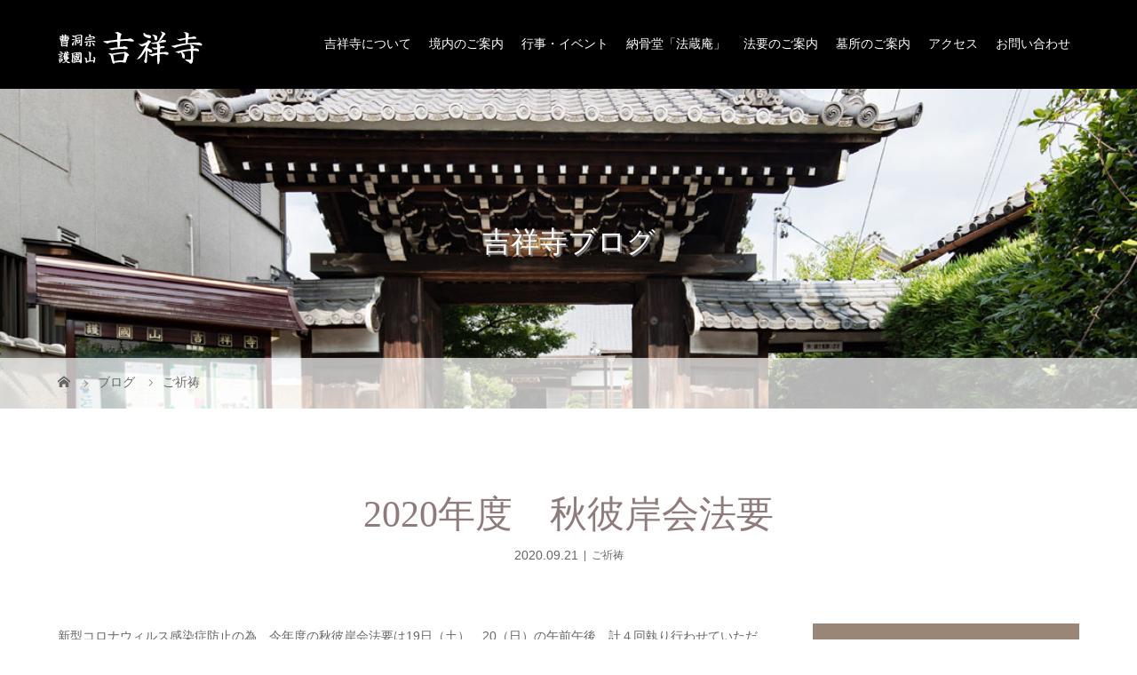

--- FILE ---
content_type: text/css
request_url: https://www.kichijyoji-aichi.com/wp-content/themes/kichijyoji_child/style.css?ver=1.5.2
body_size: 7231
content:
/*
Template:kichijyoji
Theme Name:kichijyoji_child
Version:1.5.2
*/

.global-nav > ul > li > a{
  padding: 0 10px;
}
.titletext{
  z-index: 9999;
}

.top-slider-content-inner{
  background: none;
}

.content02{
  background-image: url("/wp-content/themes/kichijyoji_child/images/bg2.jpg")
}

.global-nav > ul > li > a{
  font-family: Georgia,������,"Yu Mincho",YuMincho,"Hiragino Mincho ProN",HGS����E,���C���I,Meiryo,serif;
}

.column-layout03-title{
  font-size: 32px;
}

hr{
  clear: both;
  border: 0;
  color: #fff;
}
.btn_red{
  background: #c00!important;
  font-weight: 600;
}
.btn_red:hover{
  background: #a80000!important;
}
.post-content h3.style3,.content01-text h3.style3{
  font-size: 26px;
  text-align: center;
  padding: 26px 10px;
  font-family:"Times New Roman", "������", "Yu Mincho", "��������", "YuMincho", "�q���M�m���� Pro W3", "Hiragino Mincho Pro", "HiraMinProN-W3", "HGS����E", "�l�r �o����", "MS PMincho", serif;
  margin: 30px 0 40px 0;
  font-weight: normal;
  display: inline-block;
  position: relative;
  background-image: url("/wp-content/themes/kichijyoji_child/images/title_bg.png");
  background-repeat: no-repeat;
  background-position: bottom center;
  letter-spacing: 1px;
  
}
.post-content h4,.content01-text h4{
  font-family:"Times New Roman", "������", "Yu Mincho", "��������", "YuMincho", "�q���M�m���� Pro W3", "Hiragino Mincho Pro", "HiraMinProN-W3", "HGS����E", "�l�r �o����", "MS PMincho", serif;
  font-weight: normal;
  color: #9F886E;
  padding-bottom: 15px;
}
.content01-text h4{
  font-size: 120%;
  padding: 20px 0;
}
#inside{
  text-align: center;
}

.post-content p{
  font-size: 14px;
  text-align: left;
}
.column-layout05 {
    margin: 0px;
}
#keidai .column-layout05-item p{
  text-align: left;
}
.footer-gallery-title{
  background: #fff;
}
.p1{
  padding-top: 30px;
}
.post-content td, .post-content th{
  font-size: 14px;
}

.top-slider-content-inner:hover{
  background: none;
}
.center{
  text-align: center;
  line-height: 1.5;
}
.post-content th{
  background: #f3f0e9;
  font-weight: bold;
}
.terakatsu th,.terakatsu td{
  text-align: left;
}
.p001{
  max-width: 100%;
}
input{
  border: 1px solid #ccc;
  padding: 15px;
}
textarea{
  border: 1px solid #ccc;
  padding: 15px;
}
.form th,.form td{
  padding: 1em;
}
.form th{
  vertical-align: middle;
  text-align: left;
}
.form th span{
  background: #df5e42;
  color: #fff;
  font-size: 12px;
  padding: 4px;
  font-family:"Times New Roman", "������", "Yu Mincho", "��������", "YuMincho", "�q���M�m���� Pro W3", "Hiragino Mincho Pro", "HiraMinProN-W3", "HGS����E", "�l�r �o����", "MS PMincho", serif;
}
.form_center input{
  margin-top: 20px;
}
.form .ipt{
  width: 100%;
}
.b_tokucho{
  text-align: left;
}
.b_tokucho li{
  text-align: left;
  float: left;
  width: 19%;
  margin: 4px;
  background: #f7f7f7;
  list-style-type: none;
  text-align: center;
  padding: 20px 0;
  font-family:"Times New Roman", "������", "Yu Mincho", "��������", "YuMincho", "�q���M�m���� Pro W3", "Hiragino Mincho Pro", "HiraMinProN-W3", "HGS����E", "�l�r �o����", "MS PMincho", serif;
  line-height: 1.7!important;
  font-size: 17px;
}

.b_tokucho li span{
  background: #89a743;
  padding: 4px;
  color: #fff;
  margin-bottom: 10px;
  font-size: 13px;
}
.kakaku1{
  text-align: center;
  font-size: 30px;
  font-family:"Times New Roman", "������", "Yu Mincho", "��������", "YuMincho", "�q���M�m���� Pro W3", "Hiragino Mincho Pro", "HiraMinProN-W3", "HGS����E", "�l�r �o����", "MS PMincho", serif;
  line-height: 1.7!important;
  border-top: 1px solid #8f7b7b;
  padding: 10px 0;
  border-bottom: 1px dotted #8f7b7b;
  margin-top: 20px;
}
.kakaku2{
  text-align: center;
  font-size: 30px;
  font-family:"Times New Roman", "������", "Yu Mincho", "��������", "YuMincho", "�q���M�m���� Pro W3", "Hiragino Mincho Pro", "HiraMinProN-W3", "HGS����E", "�l�r �o����", "MS PMincho", serif;
  line-height: 1.7!important;
  border-bottom: 1px solid #8f7b7b;
  padding: 10px 0;
  margin-bottom: 30px;
}
.kakaku2 span{
  font-size: 16px;
}
.fb{
  text-align: center;
  padding-bottom: 6px;
}
.min{
  font-family:"Times New Roman", "������", "Yu Mincho", "��������", "YuMincho", "�q���M�m���� Pro W3", "Hiragino Mincho Pro", "HiraMinProN-W3", "HGS����E", "�l�r �o����", "MS PMincho", serif;
}
.hozoan_apl{
  border: 1px solid #8F7B7B;
  padding: 1em;
  font-size: 26px;
  font-weight: bold;
  margin-left: 0!important;
}
.hozoan_apl li{
  list-style-type: none;
  color: #6e4b6a;
  line-height: 1.6;
}
.hozoan_point{
  background: #f3f0e9;
  margin: 1em 0 2em 0;
  padding: 1.5em 3em;
}
.right{
  text-align: right!important;
}
.kakaku1 .shu{
  color: #970000;
}
.hozoan_point ul{
  display: flex;
  flex-wrap: wrap;
  margin-left: 0!important;
  margin-bottom: 8px;
}
.hozoan_point li{
  width: 49%;
  text-align: left;
  list-style-type: none;
}

.hozoan_txt{
  font-size: 16px!important;
}
.hozoan_txt1{
  font-size: 22px;
  line-height: 1.6;
}
.hozoan_box{
  justify-content: space-between;
  margin: 2em 0 0;
}
.hozoan_box div{
  width: 31%;
}
.hozoan_box div h3{
  color: #8F7B7B;
  font-size: 28px;
  font-weight: normal;
  margin-top: -20px;
}
.hz_img{
  margin-left: 0!important;
  justify-content: space-between;
  margin: 1.2em 0 .5em 0;
}
.hz_img li{
  width: 23.5%;
  list-style-type: none;
}
.hozoan_btn{
  text-align: center;
}
.hozoan_btn a{
  display: block;
  max-width: 320px;
  margin: 3em auto 0;
  background: #405f26;
  color: #fff!important;
  padding: 1.5em 0;
  font-size: 110%;
}
.hozoan_btn a:hover{
  background: #314f18;
}
.style2{
  font-size: 160%!important;
  border-bottom: 1px solid #8F7B7B;
  padding: .5em 0!important;
  margin-bottom: 1em!important;
}
.tour_txt{
  border: 1px solid #8f7b7b;
  padding: .8em;
  text-align: center;
  margin-bottom: 2em;
  font-size: 120%;
}
.tour_tel{
  text-align: center;
  margin: 3em 0;
  border: 1px solid #8f7b7b;
  background: #8f7b7b;
  color: #fff;
  padding: 1em;
}
.tour_tel div,.tour_tel div a{
  color: #fff!important;
}
.tour_tel p{
  font-size: 120%!important;
  text-align: center;
  margin: 0!important;
}
.form_add{
  text-align: center;
  font-size: 130%;
  line-height: 1.6;
  margin-bottom: 2em;
  
}
.error{
  color: #970000;
}

@media screen and (min-width: 768px) {
.sp1{
  display: none;
}
}
@media screen and (max-width: 767px) {
.post-content h3.style3, .content01-text h3.style3{
  font-size: 22px;
  margin: 10px 0 20px 0;
  padding: 10px 0 20px 0;
  line-height: 1.6;
}
.content01-text h4{
  line-height: 1.5;
}
.post-title{
  font-size: 30px;
}
h2.content01-title..headline-font-type{
  font-size: 24px;
}
.column-layout03{
  background: #f6f6f6;
}
.top-slider-logo{
  height: 95%;
}
.form th,.form td{
  display: block;
}
input,textarea{
  width: 95%;
}
#zip,#zip1{
  width: auto;
}
.b_tokucho li{
  width: 47%;
}
.kakaku1,.kakaku2{
  font-size: 20px;
}
.kakaku2 span{
  font-size: 13px;
  display: block;
}
.pc1{
  display: none;
}
.hozoan_box{
  flex-direction: column;
}
.hozoan_box div{
  width: 100%;
}
.hozoan_txt1{
  font-size: 16px;
}
.hozoan_point li{
  width: 100%;
}
.hozoan_apl li{
  font-size: 16px;
  font-weight: 600;
}
.form_add {
  font-size: 14px;
  }
input[type="radio"]{
  width: auto;
}
}

.top_bnr{
  text-align: center;
  padding-top: 4em;
}
.top_bnr img{
  max-width: 100%;
  height: auto;
}

--- FILE ---
content_type: application/javascript
request_url: https://www.kichijyoji-aichi.com/wp-content/plugins/emoji-autocomplete-gutenberg/dist/blocks.build.js?ver=1726197591
body_size: 233985
content:
!function(e){function o(r){if(a[r])return a[r].exports;var c=a[r]={i:r,l:!1,exports:{}};return e[r].call(c.exports,c,c.exports,o),c.l=!0,c.exports}var a={};o.m=e,o.c=a,o.d=function(e,a,r){o.o(e,a)||Object.defineProperty(e,a,{configurable:!1,enumerable:!0,get:r})},o.n=function(e){var a=e&&e.__esModule?function(){return e.default}:function(){return e};return o.d(a,"a",a),a},o.o=function(e,o){return Object.prototype.hasOwnProperty.call(e,o)},o.p="",o(o.s=0)}([function(e,o,a){"use strict";Object.defineProperty(o,"__esModule",{value:!0});a(1)},function(e,o,a){"use strict";function r(e){if(Array.isArray(e)){for(var o=0,a=Array(e.length);o<e.length;o++)a[o]=e[o];return a}return Array.from(e)}function c(e,o){return"core/paragraph"===o||"core/heading"===o||"core/quote"===o||"core/list"===o||"core/verse"===o||"core/list"===o?[].concat(r(e),[d]):e}var n=a(2),s=a.n(n),t=a(4);a.n(t);console.log(s.a);var d={name:"emoji",triggerPrefix:":",options:s.a,isDebounced:!0,getOptionKeywords:function(e){var o=e.char,a=e.keywords,c=e.name,n=[];return a&&(n=a.split(/ \| /)),n=n.concat(c.split(/\s/)),[o].concat(r(n))},getOptionLabel:function(e){var o=e.codes,a=e.char,r=e.name;return wp.element.createElement("span",null,wp.element.createElement("img",{className:"emoji",alt:a,src:"https://s.w.org/images/core/emoji/12.0.0-1/svg/"+o.toLowerCase()+".svg"})," ",r)},getOptionCompletion:function(e){var o=e.char,a=e.codes;return wp.element.createElement("img",{draggable:"false",className:"eedee-emoji",alt:o,src:"https://s.w.org/images/core/emoji/12.0.0-1/svg/"+a.toLowerCase()+".svg"})}};wp.hooks.addFilter("editor.Autocomplete.completers","eedee/autocompleters/emoji",c)},function(e,o,a){e.exports=a(3)},function(e,o){e.exports=[{no:1,codes:"1F600",char:"\ud83d\ude00",name:"grinning face",keywords:"face | grin | grinning face",category:"Smileys & Emotion"},{no:2,codes:"1F603",char:"\ud83d\ude03",name:"grinning face with big eyes",keywords:"face | grinning face with big eyes | mouth | open | smile",category:"Smileys & Emotion"},{no:3,codes:"1F604",char:"\ud83d\ude04",name:"grinning face with smiling eyes",keywords:"eye | face | grinning face with smiling eyes | mouth | open | smile",category:"Smileys & Emotion"},{no:4,codes:"1F601",char:"\ud83d\ude01",name:"beaming face with smiling eyes",keywords:"beaming face with smiling eyes | eye | face | grin | smile",category:"Smileys & Emotion"},{no:5,codes:"1F606",char:"\ud83d\ude06",name:"grinning squinting face",keywords:"face | grinning squinting face | laugh | mouth | satisfied | smile",category:"Smileys & Emotion"},{no:6,codes:"1F605",char:"\ud83d\ude05",name:"grinning face with sweat",keywords:"cold | face | grinning face with sweat | open | smile | sweat",category:"Smileys & Emotion"},{no:7,codes:"1F923",char:"\ud83e\udd23",name:"rolling on the floor laughing",keywords:"face | floor | laugh | rolling | rolling on the floor laughing",category:"Smileys & Emotion"},{no:8,codes:"1F602",char:"\ud83d\ude02",name:"face with tears of joy",keywords:"face | face with tears of joy | joy | laugh | tear",category:"Smileys & Emotion"},{no:9,codes:"1F642",char:"\ud83d\ude42",name:"slightly smiling face",keywords:"face | slightly smiling face | smile",category:"Smileys & Emotion"},{no:10,codes:"1F643",char:"\ud83d\ude43",name:"upside-down face",keywords:"face | upside-down",category:"Smileys & Emotion"},{no:11,codes:"1F609",char:"\ud83d\ude09",name:"winking face",keywords:"face | wink | winking face",category:"Smileys & Emotion"},{no:12,codes:"1F60A",char:"\ud83d\ude0a",name:"smiling face with smiling eyes",keywords:"blush | eye | face | smile | smiling face with smiling eyes",category:"Smileys & Emotion"},{no:13,codes:"1F607",char:"\ud83d\ude07",name:"smiling face with halo",keywords:"angel | face | fantasy | halo | innocent | smiling face with halo",category:"Smileys & Emotion"},{no:14,codes:"1F970",char:"\ud83e\udd70",name:"smiling face with hearts",keywords:"adore | crush | hearts | in love | smiling face with hearts",category:"Smileys & Emotion"},{no:15,codes:"1F60D",char:"\ud83d\ude0d",name:"smiling face with heart-eyes",keywords:"eye | face | love | smile | smiling face with heart-eyes",category:"Smileys & Emotion"},{no:16,codes:"1F929",char:"\ud83e\udd29",name:"star-struck",keywords:"eyes | face | grinning | star | star-struck | starry-eyed",category:"Smileys & Emotion"},{no:17,codes:"1F618",char:"\ud83d\ude18",name:"face blowing a kiss",keywords:"face | face blowing a kiss | kiss",category:"Smileys & Emotion"},{no:18,codes:"1F617",char:"\ud83d\ude17",name:"kissing face",keywords:"face | kiss | kissing face",category:"Smileys & Emotion"},{no:19,codes:"263A",char:"\u263a",name:"smiling face",keywords:"face | outlined | relaxed | smile | smiling face",category:"Smileys & Emotion"},{no:20,codes:"1F61A",char:"\ud83d\ude1a",name:"kissing face with closed eyes",keywords:"closed | eye | face | kiss | kissing face with closed eyes",category:"Smileys & Emotion"},{no:21,codes:"1F619",char:"\ud83d\ude19",name:"kissing face with smiling eyes",keywords:"eye | face | kiss | kissing face with smiling eyes | smile",category:"Smileys & Emotion"},{no:22,codes:"1F60B",char:"\ud83d\ude0b",name:"face savoring food",keywords:"delicious | face | face savoring food | savouring | smile | yum",category:"Smileys & Emotion"},{no:23,codes:"1F61B",char:"\ud83d\ude1b",name:"face with tongue",keywords:"face | face with tongue | tongue",category:"Smileys & Emotion"},{no:24,codes:"1F61C",char:"\ud83d\ude1c",name:"winking face with tongue",keywords:"eye | face | joke | tongue | wink | winking face with tongue",category:"Smileys & Emotion"},{no:25,codes:"1F92A",char:"\ud83e\udd2a",name:"zany face",keywords:"eye | goofy | large | small | zany face",category:"Smileys & Emotion"},{no:26,codes:"1F61D",char:"\ud83d\ude1d",name:"squinting face with tongue",keywords:"eye | face | horrible | squinting face with tongue | taste | tongue",category:"Smileys & Emotion"},{no:27,codes:"1F911",char:"\ud83e\udd11",name:"money-mouth face",keywords:"face | money | money-mouth face | mouth",category:"Smileys & Emotion"},{no:28,codes:"1F917",char:"\ud83e\udd17",name:"hugging face",keywords:"face | hug | hugging",category:"Smileys & Emotion"},{no:29,codes:"1F92D",char:"\ud83e\udd2d",name:"face with hand over mouth",keywords:"face with hand over mouth | whoops | shock | sudden realization | surprise",category:"Smileys & Emotion"},{no:30,codes:"1F92B",char:"\ud83e\udd2b",name:"shushing face",keywords:"quiet | shush | shushing face",category:"Smileys & Emotion"},{no:31,codes:"1F914",char:"\ud83e\udd14",name:"thinking face",keywords:"face | thinking",category:"Smileys & Emotion"},{no:32,codes:"1F910",char:"\ud83e\udd10",name:"zipper-mouth face",keywords:"face | mouth | zipper | zipper-mouth face",category:"Smileys & Emotion"},{no:33,codes:"1F928",char:"\ud83e\udd28",name:"face with raised eyebrow",keywords:"distrust | face with raised eyebrow | skeptic | disapproval | disbelief | mild surprise | scepticism",category:"Smileys & Emotion"},{no:34,codes:"1F610",char:"\ud83d\ude10",name:"neutral face",keywords:"deadpan | face | meh | neutral",category:"Smileys & Emotion"},{no:35,codes:"1F611",char:"\ud83d\ude11",name:"expressionless face",keywords:"expressionless | face | inexpressive | meh | unexpressive",category:"Smileys & Emotion"},{no:36,codes:"1F636",char:"\ud83d\ude36",name:"face without mouth",keywords:"face | face without mouth | mouth | quiet | silent",category:"Smileys & Emotion"},{no:37,codes:"1F60F",char:"\ud83d\ude0f",name:"smirking face",keywords:"face | smirk | smirking face",category:"Smileys & Emotion"},{no:38,codes:"1F612",char:"\ud83d\ude12",name:"unamused face",keywords:"face | unamused | unhappy",category:"Smileys & Emotion"},{no:39,codes:"1F644",char:"\ud83d\ude44",name:"face with rolling eyes",keywords:"eyeroll | eyes | face | face with rolling eyes | rolling",category:"Smileys & Emotion"},{no:40,codes:"1F62C",char:"\ud83d\ude2c",name:"grimacing face",keywords:"face | grimace | grimacing face",category:"Smileys & Emotion"},{no:41,codes:"1F925",char:"\ud83e\udd25",name:"lying face",keywords:"face | lie | lying face | pinocchio",category:"Smileys & Emotion"},{no:42,codes:"1F60C",char:"\ud83d\ude0c",name:"relieved face",keywords:"face | relieved",category:"Smileys & Emotion"},{no:43,codes:"1F614",char:"\ud83d\ude14",name:"pensive face",keywords:"dejected | face | pensive",category:"Smileys & Emotion"},{no:44,codes:"1F62A",char:"\ud83d\ude2a",name:"sleepy face",keywords:"face | sleep | sleepy face",category:"Smileys & Emotion"},{no:45,codes:"1F924",char:"\ud83e\udd24",name:"drooling face",keywords:"drooling | face",category:"Smileys & Emotion"},{no:46,codes:"1F634",char:"\ud83d\ude34",name:"sleeping face",keywords:"face | sleep | sleeping face | zzz",category:"Smileys & Emotion"},{no:47,codes:"1F637",char:"\ud83d\ude37",name:"face with medical mask",keywords:"cold | doctor | face | face with medical mask | mask | sick",category:"Smileys & Emotion"},{no:48,codes:"1F912",char:"\ud83e\udd12",name:"face with thermometer",keywords:"face | face with thermometer | ill | sick | thermometer",category:"Smileys & Emotion"},{no:49,codes:"1F915",char:"\ud83e\udd15",name:"face with head-bandage",keywords:"bandage | face | face with head-bandage | hurt | injury",category:"Smileys & Emotion"},{no:50,codes:"1F922",char:"\ud83e\udd22",name:"nauseated face",keywords:"face | nauseated | vomit",category:"Smileys & Emotion"},{no:51,codes:"1F92E",char:"\ud83e\udd2e",name:"face vomiting",keywords:"face vomiting | sick | vomit",category:"Smileys & Emotion"},{no:52,codes:"1F927",char:"\ud83e\udd27",name:"sneezing face",keywords:"face | gesundheit | sneeze | sneezing face",category:"Smileys & Emotion"},{no:53,codes:"1F975",char:"\ud83e\udd75",name:"hot face",keywords:"feverish | heat stroke | hot | hot face | red-faced | sweating",category:"Smileys & Emotion"},{no:54,codes:"1F976",char:"\ud83e\udd76",name:"cold face",keywords:"blue-faced | cold | cold face | freezing | frostbite | icicles",category:"Smileys & Emotion"},{no:55,codes:"1F974",char:"\ud83e\udd74",name:"woozy face",keywords:"dizzy | intoxicated | tipsy | uneven eyes | wavy mouth | woozy face",category:"Smileys & Emotion"},{no:56,codes:"1F635",char:"\ud83d\ude35",name:"dizzy face",keywords:"dizzy | face",category:"Smileys & Emotion"},{no:57,codes:"1F92F",char:"\ud83e\udd2f",name:"exploding head",keywords:"exploding head | shocked",category:"Smileys & Emotion"},{no:58,codes:"1F920",char:"\ud83e\udd20",name:"cowboy hat face",keywords:"cowboy | cowgirl | face | hat",category:"Smileys & Emotion"},{no:59,codes:"1F973",char:"\ud83e\udd73",name:"partying face",keywords:"celebration | hat | horn | party | partying face",category:"Smileys & Emotion"},{no:60,codes:"1F60E",char:"\ud83d\ude0e",name:"smiling face with sunglasses",keywords:"bright | cool | face | smiling face with sunglasses | sun | sunglasses",category:"Smileys & Emotion"},{no:61,codes:"1F913",char:"\ud83e\udd13",name:"nerd face",keywords:"face | geek | nerd",category:"Smileys & Emotion"},{no:62,codes:"1F9D0",char:"\ud83e\uddd0",name:"face with monocle",keywords:"face with monocle | stuffy | wealthy",category:"Smileys & Emotion"},{no:63,codes:"1F615",char:"\ud83d\ude15",name:"confused face",keywords:"confused | face | meh",category:"Smileys & Emotion"},{no:64,codes:"1F61F",char:"\ud83d\ude1f",name:"worried face",keywords:"face | worried",category:"Smileys & Emotion"},{no:65,codes:"1F641",char:"\ud83d\ude41",name:"slightly frowning face",keywords:"face | frown | slightly frowning face",category:"Smileys & Emotion"},{no:66,codes:"2639",char:"\u2639",name:"frowning face",keywords:"face | frown | frowning face",category:"Smileys & Emotion"},{no:67,codes:"1F62E",char:"\ud83d\ude2e",name:"face with open mouth",keywords:"face | face with open mouth | mouth | open | sympathy",category:"Smileys & Emotion"},{no:68,codes:"1F62F",char:"\ud83d\ude2f",name:"hushed face",keywords:"face | hushed | stunned | surprised",category:"Smileys & Emotion"},{no:69,codes:"1F632",char:"\ud83d\ude32",name:"astonished face",keywords:"astonished | face | shocked | totally",category:"Smileys & Emotion"},{no:70,codes:"1F633",char:"\ud83d\ude33",name:"flushed face",keywords:"dazed | face | flushed",category:"Smileys & Emotion"},{no:71,codes:"1F97A",char:"\ud83e\udd7a",name:"pleading face",keywords:"begging | mercy | pleading face | puppy eyes",category:"Smileys & Emotion"},{no:72,codes:"1F626",char:"\ud83d\ude26",name:"frowning face with open mouth",keywords:"face | frown | frowning face with open mouth | mouth | open",category:"Smileys & Emotion"},{no:73,codes:"1F627",char:"\ud83d\ude27",name:"anguished face",keywords:"anguished | face",category:"Smileys & Emotion"},{no:74,codes:"1F628",char:"\ud83d\ude28",name:"fearful face",keywords:"face | fear | fearful | scared",category:"Smileys & Emotion"},{no:75,codes:"1F630",char:"\ud83d\ude30",name:"anxious face with sweat",keywords:"anxious face with sweat | blue | cold | face | rushed | sweat",category:"Smileys & Emotion"},{no:76,codes:"1F625",char:"\ud83d\ude25",name:"sad but relieved face",keywords:"disappointed | face | relieved | sad but relieved face | whew",category:"Smileys & Emotion"},{no:77,codes:"1F622",char:"\ud83d\ude22",name:"crying face",keywords:"cry | crying face | face | sad | tear",category:"Smileys & Emotion"},{no:78,codes:"1F62D",char:"\ud83d\ude2d",name:"loudly crying face",keywords:"cry | face | loudly crying face | sad | sob | tear",category:"Smileys & Emotion"},{no:79,codes:"1F631",char:"\ud83d\ude31",name:"face screaming in fear",keywords:"face | face screaming in fear | fear | munch | scared | scream",category:"Smileys & Emotion"},{no:80,codes:"1F616",char:"\ud83d\ude16",name:"confounded face",keywords:"confounded | face",category:"Smileys & Emotion"},{no:81,codes:"1F623",char:"\ud83d\ude23",name:"persevering face",keywords:"face | persevere | persevering face",category:"Smileys & Emotion"},{no:82,codes:"1F61E",char:"\ud83d\ude1e",name:"disappointed face",keywords:"disappointed | face",category:"Smileys & Emotion"},{no:83,codes:"1F613",char:"\ud83d\ude13",name:"downcast face with sweat",keywords:"cold | downcast face with sweat | face | sweat",category:"Smileys & Emotion"},{no:84,codes:"1F629",char:"\ud83d\ude29",name:"weary face",keywords:"face | tired | weary",category:"Smileys & Emotion"},{no:85,codes:"1F62B",char:"\ud83d\ude2b",name:"tired face",keywords:"face | tired",category:"Smileys & Emotion"},{no:86,codes:"1F971",char:"\ud83e\udd71",name:"\u229b yawning face",keywords:"bored | tired | yawn | yawning face",category:"Smileys & Emotion"},{no:87,codes:"1F624",char:"\ud83d\ude24",name:"face with steam from nose",keywords:"face | face with steam from nose | triumph | won",category:"Smileys & Emotion"},{no:88,codes:"1F621",char:"\ud83d\ude21",name:"pouting face",keywords:"angry | face | mad | pouting | rage | red",category:"Smileys & Emotion"},{no:89,codes:"1F620",char:"\ud83d\ude20",name:"angry face",keywords:"angry | face | mad",category:"Smileys & Emotion"},{no:90,codes:"1F92C",char:"\ud83e\udd2c",name:"face with symbols on mouth",keywords:"face with symbols on mouth | swearing | cursing",category:"Smileys & Emotion"},{no:91,codes:"1F608",char:"\ud83d\ude08",name:"smiling face with horns",keywords:"face | fairy tale | fantasy | horns | smile | smiling face with horns",category:"Smileys & Emotion"},{no:92,codes:"1F47F",char:"\ud83d\udc7f",name:"angry face with horns",keywords:"angry face with horns | demon | devil | face | fantasy | imp",category:"Smileys & Emotion"},{no:93,codes:"1F480",char:"\ud83d\udc80",name:"skull",keywords:"death | face | fairy tale | monster | skull",category:"Smileys & Emotion"},{no:94,codes:"2620",char:"\u2620",name:"skull and crossbones",keywords:"crossbones | death | face | monster | skull | skull and crossbones",category:"Smileys & Emotion"},{no:95,codes:"1F4A9",char:"\ud83d\udca9",name:"pile of poo",keywords:"dung | face | monster | pile of poo | poo | poop",category:"Smileys & Emotion"},{no:96,codes:"1F921",char:"\ud83e\udd21",name:"clown face",keywords:"clown | face",category:"Smileys & Emotion"},{no:97,codes:"1F479",char:"\ud83d\udc79",name:"ogre",keywords:"creature | face | fairy tale | fantasy | monster | ogre | troll",category:"Smileys & Emotion"},{no:98,codes:"1F47A",char:"\ud83d\udc7a",name:"goblin",keywords:"creature | face | fairy tale | fantasy | goblin | monster",category:"Smileys & Emotion"},{no:99,codes:"1F47B",char:"\ud83d\udc7b",name:"ghost",keywords:"creature | face | fairy tale | fantasy | ghost | monster",category:"Smileys & Emotion"},{no:100,codes:"1F47D",char:"\ud83d\udc7d",name:"alien",keywords:"alien | creature | extraterrestrial | face | fantasy | ufo",category:"Smileys & Emotion"},{no:101,codes:"1F47E",char:"\ud83d\udc7e",name:"alien monster",keywords:"alien | creature | extraterrestrial | face | monster | ufo",category:"Smileys & Emotion"},{no:102,codes:"1F916",char:"\ud83e\udd16",name:"robot",keywords:"face | monster | robot",category:"Smileys & Emotion"},{no:103,codes:"1F63A",char:"\ud83d\ude3a",name:"grinning cat",keywords:"cat | face | grinning | mouth | open | smile",category:"Smileys & Emotion"},{no:104,codes:"1F638",char:"\ud83d\ude38",name:"grinning cat with smiling eyes",keywords:"cat | eye | face | grin | grinning cat with smiling eyes | smile",category:"Smileys & Emotion"},{no:105,codes:"1F639",char:"\ud83d\ude39",name:"cat with tears of joy",keywords:"cat | cat with tears of joy | face | joy | tear",category:"Smileys & Emotion"},{no:106,codes:"1F63B",char:"\ud83d\ude3b",name:"smiling cat with heart-eyes",keywords:"cat | eye | face | heart | love | smile | smiling cat with heart-eyes",category:"Smileys & Emotion"},{no:107,codes:"1F63C",char:"\ud83d\ude3c",name:"cat with wry smile",keywords:"cat | cat with wry smile | face | ironic | smile | wry",category:"Smileys & Emotion"},{no:108,codes:"1F63D",char:"\ud83d\ude3d",name:"kissing cat",keywords:"cat | eye | face | kiss | kissing cat",category:"Smileys & Emotion"},{no:109,codes:"1F640",char:"\ud83d\ude40",name:"weary cat",keywords:"cat | face | oh | surprised | weary",category:"Smileys & Emotion"},{no:110,codes:"1F63F",char:"\ud83d\ude3f",name:"crying cat",keywords:"cat | cry | crying cat | face | sad | tear",category:"Smileys & Emotion"},{no:111,codes:"1F63E",char:"\ud83d\ude3e",name:"pouting cat",keywords:"cat | face | pouting",category:"Smileys & Emotion"},{no:112,codes:"1F648",char:"\ud83d\ude48",name:"see-no-evil monkey",keywords:"evil | face | forbidden | monkey | see | see-no-evil monkey",category:"Smileys & Emotion"},{no:113,codes:"1F649",char:"\ud83d\ude49",name:"hear-no-evil monkey",keywords:"evil | face | forbidden | hear | hear-no-evil monkey | monkey",category:"Smileys & Emotion"},{no:114,codes:"1F64A",char:"\ud83d\ude4a",name:"speak-no-evil monkey",keywords:"evil | face | forbidden | monkey | speak | speak-no-evil monkey",category:"Smileys & Emotion"},{no:115,codes:"1F48B",char:"\ud83d\udc8b",name:"kiss mark",keywords:"kiss | kiss mark | lips",category:"Smileys & Emotion"},{no:116,codes:"1F48C",char:"\ud83d\udc8c",name:"love letter",keywords:"heart | letter | love | mail",category:"Smileys & Emotion"},{no:117,codes:"1F498",char:"\ud83d\udc98",name:"heart with arrow",keywords:"arrow | cupid | heart with arrow",category:"Smileys & Emotion"},{no:118,codes:"1F49D",char:"\ud83d\udc9d",name:"heart with ribbon",keywords:"heart with ribbon | ribbon | valentine",category:"Smileys & Emotion"},{no:119,codes:"1F496",char:"\ud83d\udc96",name:"sparkling heart",keywords:"excited | sparkle | sparkling heart",category:"Smileys & Emotion"},{no:120,codes:"1F497",char:"\ud83d\udc97",name:"growing heart",keywords:"excited | growing | growing heart | nervous | pulse",category:"Smileys & Emotion"},{no:121,codes:"1F493",char:"\ud83d\udc93",name:"beating heart",keywords:"beating | beating heart | heartbeat | pulsating",category:"Smileys & Emotion"},{no:122,codes:"1F49E",char:"\ud83d\udc9e",name:"revolving hearts",keywords:"revolving | revolving hearts",category:"Smileys & Emotion"},{no:123,codes:"1F495",char:"\ud83d\udc95",name:"two hearts",keywords:"love | two hearts",category:"Smileys & Emotion"},{no:124,codes:"1F49F",char:"\ud83d\udc9f",name:"heart decoration",keywords:"heart | heart decoration",category:"Smileys & Emotion"},{no:125,codes:"2763",char:"\u2763",name:"heart exclamation",keywords:"exclamation | heart exclamation | mark | punctuation",category:"Smileys & Emotion"},{no:126,codes:"1F494",char:"\ud83d\udc94",name:"broken heart",keywords:"break | broken | broken heart",category:"Smileys & Emotion"},{no:127,codes:"2764",char:"\u2764",name:"red heart",keywords:"heart | red heart",category:"Smileys & Emotion"},{no:128,codes:"1F9E1",char:"\ud83e\udde1",name:"orange heart",keywords:"orange | orange heart",category:"Smileys & Emotion"},{no:129,codes:"1F49B",char:"\ud83d\udc9b",name:"yellow heart",keywords:"yellow | yellow heart",category:"Smileys & Emotion"},{no:130,codes:"1F49A",char:"\ud83d\udc9a",name:"green heart",keywords:"green | green heart",category:"Smileys & Emotion"},{no:131,codes:"1F499",char:"\ud83d\udc99",name:"blue heart",keywords:"blue | blue heart",category:"Smileys & Emotion"},{no:132,codes:"1F49C",char:"\ud83d\udc9c",name:"purple heart",keywords:"purple | purple heart",category:"Smileys & Emotion"},{no:133,codes:"1F90E",char:"\ud83e\udd0e",name:"\u229b brown heart",keywords:"brown | heart",category:"Smileys & Emotion"},{no:134,codes:"1F5A4",char:"\ud83d\udda4",name:"black heart",keywords:"black | black heart | evil | wicked",category:"Smileys & Emotion"},{no:135,codes:"1F90D",char:"\ud83e\udd0d",name:"\u229b white heart",keywords:"heart | white",category:"Smileys & Emotion"},{no:136,codes:"1F4AF",char:"\ud83d\udcaf",name:"hundred points",keywords:"100 | full | hundred | hundred points | score",category:"Smileys & Emotion"},{no:137,codes:"1F4A2",char:"\ud83d\udca2",name:"anger symbol",keywords:"anger symbol | angry | comic | mad",category:"Smileys & Emotion"},{no:138,codes:"1F4A5",char:"\ud83d\udca5",name:"collision",keywords:"boom | collision | comic",category:"Smileys & Emotion"},{no:139,codes:"1F4AB",char:"\ud83d\udcab",name:"dizzy",keywords:"comic | dizzy | star",category:"Smileys & Emotion"},{no:140,codes:"1F4A6",char:"\ud83d\udca6",name:"sweat droplets",keywords:"comic | splashing | sweat | sweat droplets",category:"Smileys & Emotion"},{no:141,codes:"1F4A8",char:"\ud83d\udca8",name:"dashing away",keywords:"comic | dash | dashing away | running",category:"Smileys & Emotion"},{no:142,codes:"1F573",char:"\ud83d\udd73",name:"hole",keywords:"hole",category:"Smileys & Emotion"},{no:143,codes:"1F4A3",char:"\ud83d\udca3",name:"bomb",keywords:"bomb | comic",category:"Smileys & Emotion"},{no:144,codes:"1F4AC",char:"\ud83d\udcac",name:"speech balloon",keywords:"balloon | bubble | comic | dialog | speech",category:"Smileys & Emotion"},{no:145,codes:"1F441 FE0F 200D 1F5E8 FE0F",char:"\ud83d\udc41\ufe0f\u200d\ud83d\udde8\ufe0f",name:"eye in speech bubble",keywords:"eye | eye in speech bubble | speech bubble | witness",category:"Smileys & Emotion"},{no:146,codes:"1F5E8",char:"\ud83d\udde8",name:"left speech bubble",keywords:"dialog | left speech bubble | speech",category:"Smileys & Emotion"},{no:147,codes:"1F5EF",char:"\ud83d\uddef",name:"right anger bubble",keywords:"angry | balloon | bubble | mad | right anger bubble",category:"Smileys & Emotion"},{no:148,codes:"1F4AD",char:"\ud83d\udcad",name:"thought balloon",keywords:"balloon | bubble | comic | thought",category:"Smileys & Emotion"},{no:149,codes:"1F4A4",char:"\ud83d\udca4",name:"zzz",keywords:"comic | sleep | zzz",category:"Smileys & Emotion"},{no:150,codes:"1F44B",char:"\ud83d\udc4b",name:"waving hand",keywords:"hand | wave | waving",category:"People & Body"},{no:151,codes:"1F91A",char:"\ud83e\udd1a",name:"raised back of hand",keywords:"backhand | raised | raised back of hand",category:"People & Body"},{no:152,codes:"1F590",char:"\ud83d\udd90",name:"hand with fingers splayed",keywords:"finger | hand | hand with fingers splayed | splayed",category:"People & Body"},{no:153,codes:"270B",char:"\u270b",name:"raised hand",keywords:"hand | raised hand",category:"People & Body"},{no:154,codes:"1F596",char:"\ud83d\udd96",name:"vulcan salute",keywords:"finger | hand | spock | vulcan | vulcan salute",category:"People & Body"},{no:155,codes:"1F44C",char:"\ud83d\udc4c",name:"OK hand",keywords:"hand | OK",category:"People & Body"},{no:156,codes:"1F90F",char:"\ud83e\udd0f",name:"\u229b pinching hand",keywords:"pinching hand | small amount",category:"People & Body"},{no:157,codes:"270C",char:"\u270c",name:"victory hand",keywords:"hand | v | victory",category:"People & Body"},{no:158,codes:"1F91E",char:"\ud83e\udd1e",name:"crossed fingers",keywords:"cross | crossed fingers | finger | hand | luck",category:"People & Body"},{no:159,codes:"1F91F",char:"\ud83e\udd1f",name:"love-you gesture",keywords:"hand | ILY | love-you gesture",category:"People & Body"},{no:160,codes:"1F918",char:"\ud83e\udd18",name:"sign of the horns",keywords:"finger | hand | horns | rock-on | sign of the horns",category:"People & Body"},{no:161,codes:"1F919",char:"\ud83e\udd19",name:"call me hand",keywords:"call | call me hand | hand",category:"People & Body"},{no:162,codes:"1F448",char:"\ud83d\udc48",name:"backhand index pointing left",keywords:"backhand | backhand index pointing left | finger | hand | index | point",category:"People & Body"},{no:163,codes:"1F449",char:"\ud83d\udc49",name:"backhand index pointing right",keywords:"backhand | backhand index pointing right | finger | hand | index | point",category:"People & Body"},{no:164,codes:"1F446",char:"\ud83d\udc46",name:"backhand index pointing up",keywords:"backhand | backhand index pointing up | finger | hand | point | up",category:"People & Body"},{no:165,codes:"1F595",char:"\ud83d\udd95",name:"middle finger",keywords:"finger | hand | middle finger",category:"People & Body"},{no:166,codes:"1F447",char:"\ud83d\udc47",name:"backhand index pointing down",keywords:"backhand | backhand index pointing down | down | finger | hand | point",category:"People & Body"},{no:167,codes:"261D",char:"\u261d",name:"index pointing up",keywords:"finger | hand | index | index pointing up | point | up",category:"People & Body"},{no:168,codes:"1F44D",char:"\ud83d\udc4d",name:"thumbs up",keywords:"+1 | hand | thumb | thumbs up | up",category:"People & Body"},{no:169,codes:"1F44E",char:"\ud83d\udc4e",name:"thumbs down",keywords:"-1 | down | hand | thumb | thumbs down",category:"People & Body"},{no:170,codes:"270A",char:"\u270a",name:"raised fist",keywords:"clenched | fist | hand | punch | raised fist",category:"People & Body"},{no:171,codes:"1F44A",char:"\ud83d\udc4a",name:"oncoming fist",keywords:"clenched | fist | hand | oncoming fist | punch",category:"People & Body"},{no:172,codes:"1F91B",char:"\ud83e\udd1b",name:"left-facing fist",keywords:"fist | left-facing fist | leftwards",category:"People & Body"},{no:173,codes:"1F91C",char:"\ud83e\udd1c",name:"right-facing fist",keywords:"fist | right-facing fist | rightwards",category:"People & Body"},{no:174,codes:"1F44F",char:"\ud83d\udc4f",name:"clapping hands",keywords:"clap | clapping hands | hand",category:"People & Body"},{no:175,codes:"1F64C",char:"\ud83d\ude4c",name:"raising hands",keywords:"celebration | gesture | hand | hooray | raised | raising hands",category:"People & Body"},{no:176,codes:"1F450",char:"\ud83d\udc50",name:"open hands",keywords:"hand | open | open hands",category:"People & Body"},{no:177,codes:"1F932",char:"\ud83e\udd32",name:"palms up together",keywords:"palms up together | prayer | cupped hands",category:"People & Body"},{no:178,codes:"1F91D",char:"\ud83e\udd1d",name:"handshake",keywords:"agreement | hand | handshake | meeting | shake",category:"People & Body"},{no:179,codes:"1F64F",char:"\ud83d\ude4f",name:"folded hands",keywords:"ask | folded hands | hand | please | pray | thanks",category:"People & Body"},{no:180,codes:"270D",char:"\u270d",name:"writing hand",keywords:"hand | write | writing hand",category:"People & Body"},{no:181,codes:"1F485",char:"\ud83d\udc85",name:"nail polish",keywords:"care | cosmetics | manicure | nail | polish",category:"People & Body"},{no:182,codes:"1F933",char:"\ud83e\udd33",name:"selfie",keywords:"camera | phone | selfie",category:"People & Body"},{no:183,codes:"1F4AA",char:"\ud83d\udcaa",name:"flexed biceps",keywords:"biceps | comic | flex | flexed biceps | muscle",category:"People & Body"},{no:184,codes:"1F9BE",char:"\ud83e\uddbe",name:"\u229b mechanical arm",keywords:"accessibility | mechanical arm | prosthetic",category:"People & Body"},{no:185,codes:"1F9BF",char:"\ud83e\uddbf",name:"\u229b mechanical leg",keywords:"accessibility | mechanical leg | prosthetic",category:"People & Body"},{no:186,codes:"1F9B5",char:"\ud83e\uddb5",name:"leg",keywords:"kick | leg | limb",category:"People & Body"},{no:187,codes:"1F9B6",char:"\ud83e\uddb6",name:"foot",keywords:"foot | kick | stomp",category:"People & Body"},{no:188,codes:"1F442",char:"\ud83d\udc42",name:"ear",keywords:"body | ear",category:"People & Body"},{no:189,codes:"1F9BB",char:"\ud83e\uddbb",name:"\u229b ear with hearing aid",keywords:"accessibility | ear with hearing aid | hard of hearing",category:"People & Body"},{no:190,codes:"1F443",char:"\ud83d\udc43",name:"nose",keywords:"body | nose",category:"People & Body"},{no:191,codes:"1F9E0",char:"\ud83e\udde0",name:"brain",keywords:"brain | intelligent",category:"People & Body"},{no:192,codes:"1F9B7",char:"\ud83e\uddb7",name:"tooth",keywords:"dentist | tooth",category:"People & Body"},{no:193,codes:"1F9B4",char:"\ud83e\uddb4",name:"bone",keywords:"bone | skeleton",category:"People & Body"},{no:194,codes:"1F440",char:"\ud83d\udc40",name:"eyes",keywords:"eye | eyes | face",category:"People & Body"},{no:195,codes:"1F441",char:"\ud83d\udc41",name:"eye",keywords:"body | eye",category:"People & Body"},{no:196,codes:"1F445",char:"\ud83d\udc45",name:"tongue",keywords:"body | tongue",category:"People & Body"},{no:197,codes:"1F444",char:"\ud83d\udc44",name:"mouth",keywords:"lips | mouth",category:"People & Body"},{no:198,codes:"1F476",char:"\ud83d\udc76",name:"baby",keywords:"baby | young",category:"People & Body"},{no:199,codes:"1F9D2",char:"\ud83e\uddd2",name:"child",keywords:"child | gender-neutral | unspecified gender | young",category:"People & Body"},{no:200,codes:"1F466",char:"\ud83d\udc66",name:"boy",keywords:"boy | young",category:"People & Body"},{no:201,codes:"1F467",char:"\ud83d\udc67",name:"girl",keywords:"girl | Virgo | young | zodiac",category:"People & Body"},{no:202,codes:"1F9D1",char:"\ud83e\uddd1",name:"person",keywords:"adult | gender-neutral | person | unspecified gender",category:"People & Body"},{no:203,codes:"1F471",char:"\ud83d\udc71",name:"person: blond hair",keywords:"blond | blond-haired person | hair | person: blond hair",category:"People & Body"},{no:204,codes:"1F468",char:"\ud83d\udc68",name:"man",keywords:"adult | man",category:"People & Body"},{no:205,codes:"1F9D4",char:"\ud83e\uddd4",name:"man: beard",keywords:"beard | man | man: beard | person | bewhiskered",category:"People & Body"},{no:206,codes:"1F471 200D 2642 FE0F",char:"\ud83d\udc71\u200d\u2642\ufe0f",name:"man: blond hair",keywords:"blond | blond-haired man | hair | man | man: blond hair",category:"People & Body"},{no:207,codes:"1F468 200D 1F9B0",char:"\ud83d\udc68\u200d\ud83e\uddb0",name:"man: red hair",keywords:"adult | man | red hair",category:"People & Body"},{no:208,codes:"1F468 200D 1F9B1",char:"\ud83d\udc68\u200d\ud83e\uddb1",name:"man: curly hair",keywords:"adult | curly hair | man",category:"People & Body"},{no:209,codes:"1F468 200D 1F9B3",char:"\ud83d\udc68\u200d\ud83e\uddb3",name:"man: white hair",keywords:"adult | man | white hair",category:"People & Body"},{no:210,codes:"1F468 200D 1F9B2",char:"\ud83d\udc68\u200d\ud83e\uddb2",name:"man: bald",keywords:"adult | bald | man",category:"People & Body"},{no:211,codes:"1F469",char:"\ud83d\udc69",name:"woman",keywords:"adult | woman",category:"People & Body"},{no:212,codes:"1F471 200D 2640 FE0F",char:"\ud83d\udc71\u200d\u2640\ufe0f",name:"woman: blond hair",keywords:"blond-haired woman | blonde | hair | woman | woman: blond hair",category:"People & Body"},{no:213,codes:"1F469 200D 1F9B0",char:"\ud83d\udc69\u200d\ud83e\uddb0",name:"woman: red hair",keywords:"adult | red hair | woman",category:"People & Body"},{no:214,codes:"1F469 200D 1F9B1",char:"\ud83d\udc69\u200d\ud83e\uddb1",name:"woman: curly hair",keywords:"adult | curly hair | woman",category:"People & Body"},{no:215,codes:"1F469 200D 1F9B3",char:"\ud83d\udc69\u200d\ud83e\uddb3",name:"woman: white hair",keywords:"adult | white hair | woman",category:"People & Body"},{no:216,codes:"1F469 200D 1F9B2",char:"\ud83d\udc69\u200d\ud83e\uddb2",name:"woman: bald",keywords:"adult | bald | woman",category:"People & Body"},{no:217,codes:"1F9D3",char:"\ud83e\uddd3",name:"older person",keywords:"adult | gender-neutral | old | older person | unspecified gender",category:"People & Body"},{no:218,codes:"1F474",char:"\ud83d\udc74",name:"old man",keywords:"adult | man | old",category:"People & Body"},{no:219,codes:"1F475",char:"\ud83d\udc75",name:"old woman",keywords:"adult | old | woman",category:"People & Body"},{no:220,codes:"1F64D",char:"\ud83d\ude4d",name:"person frowning",keywords:"frown | gesture | person frowning",category:"People & Body"},{no:221,codes:"1F64D 200D 2642 FE0F",char:"\ud83d\ude4d\u200d\u2642\ufe0f",name:"man frowning",keywords:"frowning | gesture | man",category:"People & Body"},{no:222,codes:"1F64D 200D 2640 FE0F",char:"\ud83d\ude4d\u200d\u2640\ufe0f",name:"woman frowning",keywords:"frowning | gesture | woman",category:"People & Body"},{no:223,codes:"1F64E",char:"\ud83d\ude4e",name:"person pouting",keywords:"gesture | person pouting | pouting",category:"People & Body"},{no:224,codes:"1F64E 200D 2642 FE0F",char:"\ud83d\ude4e\u200d\u2642\ufe0f",name:"man pouting",keywords:"gesture | man | pouting",category:"People & Body"},{no:225,codes:"1F64E 200D 2640 FE0F",char:"\ud83d\ude4e\u200d\u2640\ufe0f",name:"woman pouting",keywords:"gesture | pouting | woman",category:"People & Body"},{no:226,codes:"1F645",char:"\ud83d\ude45",name:"person gesturing NO",keywords:"forbidden | gesture | hand | person gesturing NO | prohibited",category:"People & Body"},{no:227,codes:"1F645 200D 2642 FE0F",char:"\ud83d\ude45\u200d\u2642\ufe0f",name:"man gesturing NO",keywords:"forbidden | gesture | hand | man | man gesturing NO | prohibited",category:"People & Body"},{no:228,codes:"1F645 200D 2640 FE0F",char:"\ud83d\ude45\u200d\u2640\ufe0f",name:"woman gesturing NO",keywords:"forbidden | gesture | hand | prohibited | woman | woman gesturing NO",category:"People & Body"},{no:229,codes:"1F646",char:"\ud83d\ude46",name:"person gesturing OK",keywords:"gesture | hand | OK | person gesturing OK",category:"People & Body"},{no:230,codes:"1F646 200D 2642 FE0F",char:"\ud83d\ude46\u200d\u2642\ufe0f",name:"man gesturing OK",keywords:"gesture | hand | man | man gesturing OK | OK",category:"People & Body"},{no:231,codes:"1F646 200D 2640 FE0F",char:"\ud83d\ude46\u200d\u2640\ufe0f",name:"woman gesturing OK",keywords:"gesture | hand | OK | woman | woman gesturing OK",category:"People & Body"},{no:232,codes:"1F481",char:"\ud83d\udc81",name:"person tipping hand",keywords:"hand | help | information | person tipping hand | sassy | tipping",category:"People & Body"},{no:233,codes:"1F481 200D 2642 FE0F",char:"\ud83d\udc81\u200d\u2642\ufe0f",name:"man tipping hand",keywords:"man | man tipping hand | sassy | tipping hand",category:"People & Body"},{no:234,codes:"1F481 200D 2640 FE0F",char:"\ud83d\udc81\u200d\u2640\ufe0f",name:"woman tipping hand",keywords:"sassy | tipping hand | woman | woman tipping hand",category:"People & Body"},{no:235,codes:"1F64B",char:"\ud83d\ude4b",name:"person raising hand",keywords:"gesture | hand | happy | person raising hand | raised",category:"People & Body"},{no:236,codes:"1F64B 200D 2642 FE0F",char:"\ud83d\ude4b\u200d\u2642\ufe0f",name:"man raising hand",keywords:"gesture | man | man raising hand | raising hand",category:"People & Body"},{no:237,codes:"1F64B 200D 2640 FE0F",char:"\ud83d\ude4b\u200d\u2640\ufe0f",name:"woman raising hand",keywords:"gesture | raising hand | woman | woman raising hand",category:"People & Body"},{no:238,codes:"1F9CF",char:"\ud83e\uddcf",name:"\u229b deaf person",keywords:"accessibility | deaf | deaf person | ear | hear",category:"People & Body"},{no:239,codes:"1F9CF 200D 2642 FE0F",char:"\ud83e\uddcf\u200d\u2642\ufe0f",name:"\u229b deaf man",keywords:"deaf | man",category:"People & Body"},{no:240,codes:"1F9CF 200D 2640 FE0F",char:"\ud83e\uddcf\u200d\u2640\ufe0f",name:"\u229b deaf woman",keywords:"deaf | woman",category:"People & Body"},{no:241,codes:"1F647",char:"\ud83d\ude47",name:"person bowing",keywords:"apology | bow | gesture | person bowing | sorry",category:"People & Body"},{no:242,codes:"1F647 200D 2642 FE0F",char:"\ud83d\ude47\u200d\u2642\ufe0f",name:"man bowing",keywords:"apology | bowing | favor | gesture | man | sorry",category:"People & Body"},{no:243,codes:"1F647 200D 2640 FE0F",char:"\ud83d\ude47\u200d\u2640\ufe0f",name:"woman bowing",keywords:"apology | bowing | favor | gesture | sorry | woman",category:"People & Body"},{no:244,codes:"1F926",char:"\ud83e\udd26",name:"person facepalming",keywords:"disbelief | exasperation | face | palm | person facepalming",category:"People & Body"},{no:245,codes:"1F926 200D 2642 FE0F",char:"\ud83e\udd26\u200d\u2642\ufe0f",name:"man facepalming",keywords:"disbelief | exasperation | facepalm | man | man facepalming",category:"People & Body"},{no:246,codes:"1F926 200D 2640 FE0F",char:"\ud83e\udd26\u200d\u2640\ufe0f",name:"woman facepalming",keywords:"disbelief | exasperation | facepalm | woman | woman facepalming",category:"People & Body"},{no:247,codes:"1F937",char:"\ud83e\udd37",name:"person shrugging",keywords:"doubt | ignorance | indifference | person shrugging | shrug",category:"People & Body"},{no:248,codes:"1F937 200D 2642 FE0F",char:"\ud83e\udd37\u200d\u2642\ufe0f",name:"man shrugging",keywords:"doubt | ignorance | indifference | man | man shrugging | shrug",category:"People & Body"},{no:249,codes:"1F937 200D 2640 FE0F",char:"\ud83e\udd37\u200d\u2640\ufe0f",name:"woman shrugging",keywords:"doubt | ignorance | indifference | shrug | woman | woman shrugging",category:"People & Body"},{no:250,codes:"1F468 200D 2695 FE0F",char:"\ud83d\udc68\u200d\u2695\ufe0f",name:"man health worker",keywords:"doctor | healthcare | man | man health worker | nurse | therapist",category:"People & Body"},{no:251,codes:"1F469 200D 2695 FE0F",char:"\ud83d\udc69\u200d\u2695\ufe0f",name:"woman health worker",keywords:"doctor | healthcare | nurse | therapist | woman | woman health worker",category:"People & Body"},{no:252,codes:"1F468 200D 1F393",char:"\ud83d\udc68\u200d\ud83c\udf93",name:"man student",keywords:"graduate | man | student",category:"People & Body"},{no:253,codes:"1F469 200D 1F393",char:"\ud83d\udc69\u200d\ud83c\udf93",name:"woman student",keywords:"graduate | student | woman",category:"People & Body"},{no:254,codes:"1F468 200D 1F3EB",char:"\ud83d\udc68\u200d\ud83c\udfeb",name:"man teacher",keywords:"instructor | man | professor | teacher",category:"People & Body"},{no:255,codes:"1F469 200D 1F3EB",char:"\ud83d\udc69\u200d\ud83c\udfeb",name:"woman teacher",keywords:"instructor | professor | teacher | woman",category:"People & Body"},{no:256,codes:"1F468 200D 2696 FE0F",char:"\ud83d\udc68\u200d\u2696\ufe0f",name:"man judge",keywords:"justice | man | man judge | scales",category:"People & Body"},{no:257,codes:"1F469 200D 2696 FE0F",char:"\ud83d\udc69\u200d\u2696\ufe0f",name:"woman judge",keywords:"judge | scales | woman",category:"People & Body"},{no:258,codes:"1F468 200D 1F33E",char:"\ud83d\udc68\u200d\ud83c\udf3e",name:"man farmer",keywords:"farmer | gardener | man | rancher",category:"People & Body"},{no:259,codes:"1F469 200D 1F33E",char:"\ud83d\udc69\u200d\ud83c\udf3e",name:"woman farmer",keywords:"farmer | gardener | rancher | woman",category:"People & Body"},{no:260,codes:"1F468 200D 1F373",char:"\ud83d\udc68\u200d\ud83c\udf73",name:"man cook",keywords:"chef | cook | man",category:"People & Body"},{no:261,codes:"1F469 200D 1F373",char:"\ud83d\udc69\u200d\ud83c\udf73",name:"woman cook",keywords:"chef | cook | woman",category:"People & Body"},{no:262,codes:"1F468 200D 1F527",char:"\ud83d\udc68\u200d\ud83d\udd27",name:"man mechanic",keywords:"electrician | man | mechanic | plumber | tradesperson",category:"People & Body"},{no:263,codes:"1F469 200D 1F527",char:"\ud83d\udc69\u200d\ud83d\udd27",name:"woman mechanic",keywords:"electrician | mechanic | plumber | tradesperson | woman",category:"People & Body"},{no:264,codes:"1F468 200D 1F3ED",char:"\ud83d\udc68\u200d\ud83c\udfed",name:"man factory worker",keywords:"assembly | factory | industrial | man | worker",category:"People & Body"},{no:265,codes:"1F469 200D 1F3ED",char:"\ud83d\udc69\u200d\ud83c\udfed",name:"woman factory worker",keywords:"assembly | factory | industrial | woman | worker",category:"People & Body"},{no:266,codes:"1F468 200D 1F4BC",char:"\ud83d\udc68\u200d\ud83d\udcbc",name:"man office worker",keywords:"architect | business | man | man office worker | manager | white-collar",category:"People & Body"},{no:267,codes:"1F469 200D 1F4BC",char:"\ud83d\udc69\u200d\ud83d\udcbc",name:"woman office worker",keywords:"architect | business | manager | white-collar | woman | woman office worker",category:"People & Body"},{no:268,codes:"1F468 200D 1F52C",char:"\ud83d\udc68\u200d\ud83d\udd2c",name:"man scientist",keywords:"biologist | chemist | engineer | man | physicist | scientist",category:"People & Body"},{no:269,codes:"1F469 200D 1F52C",char:"\ud83d\udc69\u200d\ud83d\udd2c",name:"woman scientist",keywords:"biologist | chemist | engineer | physicist | scientist | woman",category:"People & Body"},{no:270,codes:"1F468 200D 1F4BB",char:"\ud83d\udc68\u200d\ud83d\udcbb",name:"man technologist",keywords:"coder | developer | inventor | man | software | technologist",category:"People & Body"},{no:271,codes:"1F469 200D 1F4BB",char:"\ud83d\udc69\u200d\ud83d\udcbb",name:"woman technologist",keywords:"coder | developer | inventor | software | technologist | woman",category:"People & Body"},{no:272,codes:"1F468 200D 1F3A4",char:"\ud83d\udc68\u200d\ud83c\udfa4",name:"man singer",keywords:"actor | entertainer | man | rock | singer | star",category:"People & Body"},{no:273,codes:"1F469 200D 1F3A4",char:"\ud83d\udc69\u200d\ud83c\udfa4",name:"woman singer",keywords:"actor | entertainer | rock | singer | star | woman",category:"People & Body"},{no:274,codes:"1F468 200D 1F3A8",char:"\ud83d\udc68\u200d\ud83c\udfa8",name:"man artist",keywords:"artist | man | palette",category:"People & Body"},{no:275,codes:"1F469 200D 1F3A8",char:"\ud83d\udc69\u200d\ud83c\udfa8",name:"woman artist",keywords:"artist | palette | woman",category:"People & Body"},{no:276,codes:"1F468 200D 2708 FE0F",char:"\ud83d\udc68\u200d\u2708\ufe0f",name:"man pilot",keywords:"man | pilot | plane",category:"People & Body"},{no:277,codes:"1F469 200D 2708 FE0F",char:"\ud83d\udc69\u200d\u2708\ufe0f",name:"woman pilot",keywords:"pilot | plane | woman",category:"People & Body"},{no:278,codes:"1F468 200D 1F680",char:"\ud83d\udc68\u200d\ud83d\ude80",name:"man astronaut",keywords:"astronaut | man | rocket",category:"People & Body"},{no:279,codes:"1F469 200D 1F680",char:"\ud83d\udc69\u200d\ud83d\ude80",name:"woman astronaut",keywords:"astronaut | rocket | woman",category:"People & Body"},{no:280,codes:"1F468 200D 1F692",char:"\ud83d\udc68\u200d\ud83d\ude92",name:"man firefighter",keywords:"firefighter | firetruck | man",category:"People & Body"},{no:281,codes:"1F469 200D 1F692",char:"\ud83d\udc69\u200d\ud83d\ude92",name:"woman firefighter",keywords:"firefighter | firetruck | woman",category:"People & Body"},{no:282,codes:"1F46E",char:"\ud83d\udc6e",name:"police officer",keywords:"cop | officer | police",category:"People & Body"},{no:283,codes:"1F46E 200D 2642 FE0F",char:"\ud83d\udc6e\u200d\u2642\ufe0f",name:"man police officer",keywords:"cop | man | officer | police",category:"People & Body"},{no:284,codes:"1F46E 200D 2640 FE0F",char:"\ud83d\udc6e\u200d\u2640\ufe0f",name:"woman police officer",keywords:"cop | officer | police | woman",category:"People & Body"},{no:285,codes:"1F575",char:"\ud83d\udd75",name:"detective",keywords:"detective | sleuth | spy",category:"People & Body"},{no:286,codes:"1F575 FE0F 200D 2642 FE0F",char:"\ud83d\udd75\ufe0f\u200d\u2642\ufe0f",name:"man detective",keywords:"detective | man | sleuth | spy",category:"People & Body"},{no:287,codes:"1F575 FE0F 200D 2640 FE0F",char:"\ud83d\udd75\ufe0f\u200d\u2640\ufe0f",name:"woman detective",keywords:"detective | sleuth | spy | woman",category:"People & Body"},{no:288,codes:"1F482",char:"\ud83d\udc82",name:"guard",keywords:"guard",category:"People & Body"},{no:289,codes:"1F482 200D 2642 FE0F",char:"\ud83d\udc82\u200d\u2642\ufe0f",name:"man guard",keywords:"guard | man",category:"People & Body"},{no:290,codes:"1F482 200D 2640 FE0F",char:"\ud83d\udc82\u200d\u2640\ufe0f",name:"woman guard",keywords:"guard | woman",category:"People & Body"},{no:291,codes:"1F477",char:"\ud83d\udc77",name:"construction worker",keywords:"construction | hat | worker",category:"People & Body"},{no:292,codes:"1F477 200D 2642 FE0F",char:"\ud83d\udc77\u200d\u2642\ufe0f",name:"man construction worker",keywords:"construction | man | worker",category:"People & Body"},{no:293,codes:"1F477 200D 2640 FE0F",char:"\ud83d\udc77\u200d\u2640\ufe0f",name:"woman construction worker",keywords:"construction | woman | worker",category:"People & Body"},{no:294,codes:"1F934",char:"\ud83e\udd34",name:"prince",keywords:"prince",category:"People & Body"},{no:295,codes:"1F478",char:"\ud83d\udc78",name:"princess",keywords:"fairy tale | fantasy | princess",category:"People & Body"},{no:296,codes:"1F473",char:"\ud83d\udc73",name:"person wearing turban",keywords:"person wearing turban | turban",category:"People & Body"},{no:297,codes:"1F473 200D 2642 FE0F",char:"\ud83d\udc73\u200d\u2642\ufe0f",name:"man wearing turban",keywords:"man | man wearing turban | turban",category:"People & Body"},{no:298,codes:"1F473 200D 2640 FE0F",char:"\ud83d\udc73\u200d\u2640\ufe0f",name:"woman wearing turban",keywords:"turban | woman | woman wearing turban",category:"People & Body"},{no:299,codes:"1F472",char:"\ud83d\udc72",name:"man with Chinese cap",keywords:"gua pi mao | hat | man | man with Chinese cap",category:"People & Body"},{no:300,codes:"1F9D5",char:"\ud83e\uddd5",name:"woman with headscarf",keywords:"headscarf | hijab | mantilla | tichel | woman with headscarf | bandana | head kerchief",category:"People & Body"},{no:301,codes:"1F935",char:"\ud83e\udd35",name:"man in tuxedo",keywords:"groom | man | man in tuxedo | tuxedo",category:"People & Body"},{no:302,codes:"1F470",char:"\ud83d\udc70",name:"bride with veil",keywords:"bride | bride with veil | veil | wedding",category:"People & Body"},{no:303,codes:"1F930",char:"\ud83e\udd30",name:"pregnant woman",keywords:"pregnant | woman",category:"People & Body"},{no:304,codes:"1F931",char:"\ud83e\udd31",name:"breast-feeding",keywords:"baby | breast | breast-feeding | nursing",category:"People & Body"},{no:305,codes:"1F47C",char:"\ud83d\udc7c",name:"baby angel",keywords:"angel | baby | face | fairy tale | fantasy",category:"People & Body"},{no:306,codes:"1F385",char:"\ud83c\udf85",name:"Santa Claus",keywords:"celebration | Christmas | claus | father | santa | Santa Claus",category:"People & Body"},{no:307,codes:"1F936",char:"\ud83e\udd36",name:"Mrs. Claus",keywords:"celebration | Christmas | claus | mother | Mrs. | Mrs. Claus",category:"People & Body"},{no:308,codes:"1F9B8",char:"\ud83e\uddb8",name:"superhero",keywords:"good | hero | heroine | superhero | superpower | superpowers",category:"People & Body"},{no:309,codes:"1F9B8 200D 2642 FE0F",char:"\ud83e\uddb8\u200d\u2642\ufe0f",name:"man superhero",keywords:"good | hero | man | man superhero | superpower",category:"People & Body"},{no:310,codes:"1F9B8 200D 2640 FE0F",char:"\ud83e\uddb8\u200d\u2640\ufe0f",name:"woman superhero",keywords:"good | hero | heroine | superpower | woman | woman superhero",category:"People & Body"},{no:311,codes:"1F9B9",char:"\ud83e\uddb9",name:"supervillain",keywords:"criminal | evil | superpower | supervillain | villain | bad | superpowers",category:"People & Body"},{no:312,codes:"1F9B9 200D 2642 FE0F",char:"\ud83e\uddb9\u200d\u2642\ufe0f",name:"man supervillain",keywords:"criminal | evil | man | man supervillain | superpower | villain",category:"People & Body"},{no:313,codes:"1F9B9 200D 2640 FE0F",char:"\ud83e\uddb9\u200d\u2640\ufe0f",name:"woman supervillain",keywords:"criminal | evil | superpower | villain | woman | woman supervillain",category:"People & Body"},{no:314,codes:"1F9D9",char:"\ud83e\uddd9",name:"mage",keywords:"mage | sorcerer | sorceress | witch | wizard",category:"People & Body"},{no:315,codes:"1F9D9 200D 2642 FE0F",char:"\ud83e\uddd9\u200d\u2642\ufe0f",name:"man mage",keywords:"man mage | sorcerer | wizard",category:"People & Body"},{no:316,codes:"1F9D9 200D 2640 FE0F",char:"\ud83e\uddd9\u200d\u2640\ufe0f",name:"woman mage",keywords:"sorceress | witch | woman mage",category:"People & Body"},{no:317,codes:"1F9DA",char:"\ud83e\uddda",name:"fairy",keywords:"fairy | Oberon | Puck | Titania",category:"People & Body"},{no:318,codes:"1F9DA 200D 2642 FE0F",char:"\ud83e\uddda\u200d\u2642\ufe0f",name:"man fairy",keywords:"man fairy | Oberon | Puck",category:"People & Body"},{no:319,codes:"1F9DA 200D 2640 FE0F",char:"\ud83e\uddda\u200d\u2640\ufe0f",name:"woman fairy",keywords:"Titania | woman fairy",category:"People & Body"},{no:320,codes:"1F9DB",char:"\ud83e\udddb",name:"vampire",keywords:"Dracula | undead | vampire",category:"People & Body"},{no:321,codes:"1F9DB 200D 2642 FE0F",char:"\ud83e\udddb\u200d\u2642\ufe0f",name:"man vampire",keywords:"Dracula | man vampire | undead",category:"People & Body"},{no:322,codes:"1F9DB 200D 2640 FE0F",char:"\ud83e\udddb\u200d\u2640\ufe0f",name:"woman vampire",keywords:"undead | woman vampire",category:"People & Body"},{no:323,codes:"1F9DC",char:"\ud83e\udddc",name:"merperson",keywords:"mermaid | merman | merperson | merwoman",category:"People & Body"},{no:324,codes:"1F9DC 200D 2642 FE0F",char:"\ud83e\udddc\u200d\u2642\ufe0f",name:"merman",keywords:"merman | Triton",category:"People & Body"},{no:325,codes:"1F9DC 200D 2640 FE0F",char:"\ud83e\udddc\u200d\u2640\ufe0f",name:"mermaid",keywords:"mermaid | merwoman",category:"People & Body"},{no:326,codes:"1F9DD",char:"\ud83e\udddd",name:"elf",keywords:"elf | magical | LOTR style",category:"People & Body"},{no:327,codes:"1F9DD 200D 2642 FE0F",char:"\ud83e\udddd\u200d\u2642\ufe0f",name:"man elf",keywords:"magical | man elf",category:"People & Body"},{no:328,codes:"1F9DD 200D 2640 FE0F",char:"\ud83e\udddd\u200d\u2640\ufe0f",name:"woman elf",keywords:"magical | woman elf",category:"People & Body"},{no:329,codes:"1F9DE",char:"\ud83e\uddde",name:"genie",keywords:"djinn | genie | (non-human color)",category:"People & Body"},{no:330,codes:"1F9DE 200D 2642 FE0F",char:"\ud83e\uddde\u200d\u2642\ufe0f",name:"man genie",keywords:"djinn | man genie",category:"People & Body"},{no:331,codes:"1F9DE 200D 2640 FE0F",char:"\ud83e\uddde\u200d\u2640\ufe0f",name:"woman genie",keywords:"djinn | woman genie",category:"People & Body"},{no:332,codes:"1F9DF",char:"\ud83e\udddf",name:"zombie",keywords:"undead | walking dead | zombie | (non-human color)",category:"People & Body"},{no:333,codes:"1F9DF 200D 2642 FE0F",char:"\ud83e\udddf\u200d\u2642\ufe0f",name:"man zombie",keywords:"man zombie | undead | walking dead",category:"People & Body"},{no:334,codes:"1F9DF 200D 2640 FE0F",char:"\ud83e\udddf\u200d\u2640\ufe0f",name:"woman zombie",keywords:"undead | walking dead | woman zombie",category:"People & Body"},{no:335,codes:"1F486",char:"\ud83d\udc86",name:"person getting massage",keywords:"face | massage | person getting massage | salon",category:"People & Body"},{no:336,codes:"1F486 200D 2642 FE0F",char:"\ud83d\udc86\u200d\u2642\ufe0f",name:"man getting massage",keywords:"face | man | man getting massage | massage",category:"People & Body"},{no:337,codes:"1F486 200D 2640 FE0F",char:"\ud83d\udc86\u200d\u2640\ufe0f",name:"woman getting massage",keywords:"face | massage | woman | woman getting massage",category:"People & Body"},{no:338,codes:"1F487",char:"\ud83d\udc87",name:"person getting haircut",keywords:"barber | beauty | haircut | parlor | person getting haircut",category:"People & Body"},{no:339,codes:"1F487 200D 2642 FE0F",char:"\ud83d\udc87\u200d\u2642\ufe0f",name:"man getting haircut",keywords:"haircut | man | man getting haircut",category:"People & Body"},{no:340,codes:"1F487 200D 2640 FE0F",char:"\ud83d\udc87\u200d\u2640\ufe0f",name:"woman getting haircut",keywords:"haircut | woman | woman getting haircut",category:"People & Body"},{no:341,codes:"1F6B6",char:"\ud83d\udeb6",name:"person walking",keywords:"hike | person walking | walk | walking",category:"People & Body"},{no:342,codes:"1F6B6 200D 2642 FE0F",char:"\ud83d\udeb6\u200d\u2642\ufe0f",name:"man walking",keywords:"hike | man | man walking | walk",category:"People & Body"},{no:343,codes:"1F6B6 200D 2640 FE0F",char:"\ud83d\udeb6\u200d\u2640\ufe0f",name:"woman walking",keywords:"hike | walk | woman | woman walking",category:"People & Body"},{no:344,codes:"1F9CD",char:"\ud83e\uddcd",name:"\u229b person standing",keywords:"person standing | stand | standing",category:"People & Body"},{no:345,codes:"1F9CD 200D 2642 FE0F",char:"\ud83e\uddcd\u200d\u2642\ufe0f",name:"\u229b man standing",keywords:"man | standing",category:"People & Body"},{no:346,codes:"1F9CD 200D 2640 FE0F",char:"\ud83e\uddcd\u200d\u2640\ufe0f",name:"\u229b woman standing",keywords:"standing | woman",category:"People & Body"},{no:347,codes:"1F9CE",char:"\ud83e\uddce",name:"\u229b person kneeling",keywords:"kneel | kneeling | person kneeling",category:"People & Body"},{no:348,codes:"1F9CE 200D 2642 FE0F",char:"\ud83e\uddce\u200d\u2642\ufe0f",name:"\u229b man kneeling",keywords:"kneeling | man",category:"People & Body"},{no:349,codes:"1F9CE 200D 2640 FE0F",char:"\ud83e\uddce\u200d\u2640\ufe0f",name:"\u229b woman kneeling",keywords:"kneeling | woman",category:"People & Body"},{no:350,codes:"1F468 200D 1F9AF",char:"\ud83d\udc68\u200d\ud83e\uddaf",name:"\u229b man with probing cane",keywords:"accessibility | blind | man | man with probing cane",category:"People & Body"},{no:351,codes:"1F469 200D 1F9AF",char:"\ud83d\udc69\u200d\ud83e\uddaf",name:"\u229b woman with probing cane",keywords:"accessibility | blind | woman | woman with probing cane",category:"People & Body"},{no:352,codes:"1F468 200D 1F9BC",char:"\ud83d\udc68\u200d\ud83e\uddbc",name:"\u229b man in motorized wheelchair",keywords:"accessibility | man | man in motorized wheelchair | wheelchair",category:"People & Body"},{no:353,codes:"1F469 200D 1F9BC",char:"\ud83d\udc69\u200d\ud83e\uddbc",name:"\u229b woman in motorized wheelchair",keywords:"accessibility | wheelchair | woman | woman in motorized wheelchair",category:"People & Body"},{no:354,codes:"1F468 200D 1F9BD",char:"\ud83d\udc68\u200d\ud83e\uddbd",name:"\u229b man in manual wheelchair",keywords:"accessibility | man | man in manual wheelchair | wheelchair",category:"People & Body"},{no:355,codes:"1F469 200D 1F9BD",char:"\ud83d\udc69\u200d\ud83e\uddbd",name:"\u229b woman in manual wheelchair",keywords:"accessibility | wheelchair | woman | woman in manual wheelchair",category:"People & Body"},{no:356,codes:"1F3C3",char:"\ud83c\udfc3",name:"person running",keywords:"marathon | person running | running",category:"People & Body"},{no:357,codes:"1F3C3 200D 2642 FE0F",char:"\ud83c\udfc3\u200d\u2642\ufe0f",name:"man running",keywords:"man | marathon | racing | running",category:"People & Body"},{no:358,codes:"1F3C3 200D 2640 FE0F",char:"\ud83c\udfc3\u200d\u2640\ufe0f",name:"woman running",keywords:"marathon | racing | running | woman",category:"People & Body"},{no:359,codes:"1F483",char:"\ud83d\udc83",name:"woman dancing",keywords:"dancing | woman",category:"People & Body"},{no:360,codes:"1F57A",char:"\ud83d\udd7a",name:"man dancing",keywords:"dance | man | man dancing",category:"People & Body"},{no:361,codes:"1F574",char:"\ud83d\udd74",name:"man in suit levitating",keywords:"business | man | man in suit levitating | suit",category:"People & Body"},{no:362,codes:"1F46F",char:"\ud83d\udc6f",name:"people with bunny ears",keywords:"bunny ear | dancer | partying | people with bunny ears",category:"People & Body"},{no:363,codes:"1F46F 200D 2642 FE0F",char:"\ud83d\udc6f\u200d\u2642\ufe0f",name:"men with bunny ears",keywords:"bunny ear | dancer | men | men with bunny ears | partying",category:"People & Body"},{no:364,codes:"1F46F 200D 2640 FE0F",char:"\ud83d\udc6f\u200d\u2640\ufe0f",name:"women with bunny ears",keywords:"bunny ear | dancer | partying | women | women with bunny ears",category:"People & Body"},{no:365,codes:"1F9D6",char:"\ud83e\uddd6",name:"person in steamy room",keywords:"person in steamy room | sauna | steam room | hamam | steambath",category:"People & Body"},{no:366,codes:"1F9D6 200D 2642 FE0F",char:"\ud83e\uddd6\u200d\u2642\ufe0f",name:"man in steamy room",keywords:"man in steamy room | sauna | steam room",category:"People & Body"},{no:367,codes:"1F9D6 200D 2640 FE0F",char:"\ud83e\uddd6\u200d\u2640\ufe0f",name:"woman in steamy room",keywords:"sauna | steam room | woman in steamy room",category:"People & Body"},{no:368,codes:"1F9D7",char:"\ud83e\uddd7",name:"person climbing",keywords:"climber | person climbing",category:"People & Body"},{no:369,codes:"1F9D7 200D 2642 FE0F",char:"\ud83e\uddd7\u200d\u2642\ufe0f",name:"man climbing",keywords:"climber | man climbing",category:"People & Body"},{no:370,codes:"1F9D7 200D 2640 FE0F",char:"\ud83e\uddd7\u200d\u2640\ufe0f",name:"woman climbing",keywords:"climber | woman climbing",category:"People & Body"},{no:371,codes:"1F93A",char:"\ud83e\udd3a",name:"person fencing",keywords:"fencer | fencing | person fencing | sword",category:"People & Body"},{no:372,codes:"1F3C7",char:"\ud83c\udfc7",name:"horse racing",keywords:"horse | jockey | racehorse | racing",category:"People & Body"},{no:373,codes:"26F7",char:"\u26f7",name:"skier",keywords:"ski | skier | snow",category:"People & Body"},{no:374,codes:"1F3C2",char:"\ud83c\udfc2",name:"snowboarder",keywords:"ski | snow | snowboard | snowboarder",category:"People & Body"},{no:375,codes:"1F3CC",char:"\ud83c\udfcc",name:"person golfing",keywords:"ball | golf | person golfing",category:"People & Body"},{no:376,codes:"1F3CC FE0F 200D 2642 FE0F",char:"\ud83c\udfcc\ufe0f\u200d\u2642\ufe0f",name:"man golfing",keywords:"golf | man | man golfing",category:"People & Body"},{no:377,codes:"1F3CC FE0F 200D 2640 FE0F",char:"\ud83c\udfcc\ufe0f\u200d\u2640\ufe0f",name:"woman golfing",keywords:"golf | woman | woman golfing",category:"People & Body"},{no:378,codes:"1F3C4",char:"\ud83c\udfc4",name:"person surfing",keywords:"person surfing | surfing",category:"People & Body"},{no:379,codes:"1F3C4 200D 2642 FE0F",char:"\ud83c\udfc4\u200d\u2642\ufe0f",name:"man surfing",keywords:"man | surfing",category:"People & Body"},{no:380,codes:"1F3C4 200D 2640 FE0F",char:"\ud83c\udfc4\u200d\u2640\ufe0f",name:"woman surfing",keywords:"surfing | woman",category:"People & Body"},{no:381,codes:"1F6A3",char:"\ud83d\udea3",name:"person rowing boat",keywords:"boat | person rowing boat | rowboat",category:"People & Body"},{no:382,codes:"1F6A3 200D 2642 FE0F",char:"\ud83d\udea3\u200d\u2642\ufe0f",name:"man rowing boat",keywords:"boat | man | man rowing boat | rowboat",category:"People & Body"},{no:383,codes:"1F6A3 200D 2640 FE0F",char:"\ud83d\udea3\u200d\u2640\ufe0f",name:"woman rowing boat",keywords:"boat | rowboat | woman | woman rowing boat",category:"People & Body"},{no:384,codes:"1F3CA",char:"\ud83c\udfca",name:"person swimming",keywords:"person swimming | swim",category:"People & Body"},{no:385,codes:"1F3CA 200D 2642 FE0F",char:"\ud83c\udfca\u200d\u2642\ufe0f",name:"man swimming",keywords:"man | man swimming | swim",category:"People & Body"},{no:386,codes:"1F3CA 200D 2640 FE0F",char:"\ud83c\udfca\u200d\u2640\ufe0f",name:"woman swimming",keywords:"swim | woman | woman swimming",category:"People & Body"},{no:387,codes:"26F9",char:"\u26f9",name:"person bouncing ball",keywords:"ball | person bouncing ball",category:"People & Body"},{no:388,codes:"26F9 FE0F 200D 2642 FE0F",char:"\u26f9\ufe0f\u200d\u2642\ufe0f",name:"man bouncing ball",keywords:"ball | man | man bouncing ball",category:"People & Body"},{no:389,codes:"26F9 FE0F 200D 2640 FE0F",char:"\u26f9\ufe0f\u200d\u2640\ufe0f",name:"woman bouncing ball",keywords:"ball | woman | woman bouncing ball",category:"People & Body"},{no:390,codes:"1F3CB",char:"\ud83c\udfcb",name:"person lifting weights",keywords:"lifter | person lifting weights | weight",category:"People & Body"},{no:391,codes:"1F3CB FE0F 200D 2642 FE0F",char:"\ud83c\udfcb\ufe0f\u200d\u2642\ufe0f",name:"man lifting weights",keywords:"man | man lifting weights | weight lifter",category:"People & Body"},{no:392,codes:"1F3CB FE0F 200D 2640 FE0F",char:"\ud83c\udfcb\ufe0f\u200d\u2640\ufe0f",name:"woman lifting weights",keywords:"weight lifter | woman | woman lifting weights",category:"People & Body"},{no:393,codes:"1F6B4",char:"\ud83d\udeb4",name:"person biking",keywords:"bicycle | biking | cyclist | person biking",category:"People & Body"},{no:394,codes:"1F6B4 200D 2642 FE0F",char:"\ud83d\udeb4\u200d\u2642\ufe0f",name:"man biking",keywords:"bicycle | biking | cyclist | man",category:"People & Body"},{no:395,codes:"1F6B4 200D 2640 FE0F",char:"\ud83d\udeb4\u200d\u2640\ufe0f",name:"woman biking",keywords:"bicycle | biking | cyclist | woman",category:"People & Body"},{no:396,codes:"1F6B5",char:"\ud83d\udeb5",name:"person mountain biking",keywords:"bicycle | bicyclist | bike | cyclist | mountain | person mountain biking",category:"People & Body"},{no:397,codes:"1F6B5 200D 2642 FE0F",char:"\ud83d\udeb5\u200d\u2642\ufe0f",name:"man mountain biking",keywords:"bicycle | bike | cyclist | man | man mountain biking | mountain",category:"People & Body"},{no:398,codes:"1F6B5 200D 2640 FE0F",char:"\ud83d\udeb5\u200d\u2640\ufe0f",name:"woman mountain biking",keywords:"bicycle | bike | biking | cyclist | mountain | woman",category:"People & Body"},{no:399,codes:"1F938",char:"\ud83e\udd38",name:"person cartwheeling",keywords:"cartwheel | gymnastics | person cartwheeling",category:"People & Body"},{no:400,codes:"1F938 200D 2642 FE0F",char:"\ud83e\udd38\u200d\u2642\ufe0f",name:"man cartwheeling",keywords:"cartwheel | gymnastics | man | man cartwheeling",category:"People & Body"},{no:401,codes:"1F938 200D 2640 FE0F",char:"\ud83e\udd38\u200d\u2640\ufe0f",name:"woman cartwheeling",keywords:"cartwheel | gymnastics | woman | woman cartwheeling",category:"People & Body"},{no:402,codes:"1F93C",char:"\ud83e\udd3c",name:"people wrestling",keywords:"people wrestling | wrestle | wrestler",category:"People & Body"},{no:403,codes:"1F93C 200D 2642 FE0F",char:"\ud83e\udd3c\u200d\u2642\ufe0f",name:"men wrestling",keywords:"men | men wrestling | wrestle",category:"People & Body"},{no:404,codes:"1F93C 200D 2640 FE0F",char:"\ud83e\udd3c\u200d\u2640\ufe0f",name:"women wrestling",keywords:"women | women wrestling | wrestle",category:"People & Body"},{no:405,codes:"1F93D",char:"\ud83e\udd3d",name:"person playing water polo",keywords:"person playing water polo | polo | water",category:"People & Body"},{no:406,codes:"1F93D 200D 2642 FE0F",char:"\ud83e\udd3d\u200d\u2642\ufe0f",name:"man playing water polo",keywords:"man | man playing water polo | water polo",category:"People & Body"},{no:407,codes:"1F93D 200D 2640 FE0F",char:"\ud83e\udd3d\u200d\u2640\ufe0f",name:"woman playing water polo",keywords:"water polo | woman | woman playing water polo",category:"People & Body"},{no:408,codes:"1F93E",char:"\ud83e\udd3e",name:"person playing handball",keywords:"ball | handball | person playing handball",category:"People & Body"},{no:409,codes:"1F93E 200D 2642 FE0F",char:"\ud83e\udd3e\u200d\u2642\ufe0f",name:"man playing handball",keywords:"handball | man | man playing handball",category:"People & Body"},{no:410,codes:"1F93E 200D 2640 FE0F",char:"\ud83e\udd3e\u200d\u2640\ufe0f",name:"woman playing handball",keywords:"handball | woman | woman playing handball",category:"People & Body"},{no:411,codes:"1F939",char:"\ud83e\udd39",name:"person juggling",keywords:"balance | juggle | multitask | person juggling | skill",category:"People & Body"},{no:412,codes:"1F939 200D 2642 FE0F",char:"\ud83e\udd39\u200d\u2642\ufe0f",name:"man juggling",keywords:"juggling | man | multitask",category:"People & Body"},{no:413,codes:"1F939 200D 2640 FE0F",char:"\ud83e\udd39\u200d\u2640\ufe0f",name:"woman juggling",keywords:"juggling | multitask | woman",category:"People & Body"},{no:414,codes:"1F9D8",char:"\ud83e\uddd8",name:"person in lotus position",keywords:"meditation | person in lotus position | yoga | serenity",category:"People & Body"},{no:415,codes:"1F9D8 200D 2642 FE0F",char:"\ud83e\uddd8\u200d\u2642\ufe0f",name:"man in lotus position",keywords:"man in lotus position | meditation | yoga",category:"People & Body"},{no:416,codes:"1F9D8 200D 2640 FE0F",char:"\ud83e\uddd8\u200d\u2640\ufe0f",name:"woman in lotus position",keywords:"meditation | woman in lotus position | yoga",category:"People & Body"},{no:417,codes:"1F6C0",char:"\ud83d\udec0",name:"person taking bath",keywords:"bath | bathtub | person taking bath",category:"People & Body"},{no:418,codes:"1F6CC",char:"\ud83d\udecc",name:"person in bed",keywords:"hotel | person in bed | sleep",category:"People & Body"},{no:419,codes:"1F9D1 200D 1F91D 200D 1F9D1",char:"\ud83e\uddd1\u200d\ud83e\udd1d\u200d\ud83e\uddd1",name:"\u229b people holding hands",keywords:"couple | hand | hold | holding hands | people holding hands | person",category:"People & Body"},{no:420,codes:"1F46D",char:"\ud83d\udc6d",name:"women holding hands",keywords:"couple | hand | holding hands | women | women holding hands",category:"People & Body"},{no:421,codes:"1F46B",char:"\ud83d\udc6b",name:"woman and man holding hands",keywords:"couple | hand | hold | holding hands | man | woman | woman and man holding hands",category:"People & Body"},{no:422,codes:"1F46C",char:"\ud83d\udc6c",name:"men holding hands",keywords:"couple | Gemini | holding hands | man | men | men holding hands | twins | zodiac",category:"People & Body"},{no:423,codes:"1F48F",char:"\ud83d\udc8f",name:"kiss",keywords:"couple | kiss",category:"People & Body"},{no:424,codes:"1F469 200D 2764 FE0F 200D 1F48B 200D 1F468",char:"\ud83d\udc69\u200d\u2764\ufe0f\u200d\ud83d\udc8b\u200d\ud83d\udc68",name:"kiss: woman, man",keywords:"couple | kiss | man | woman",category:"People & Body"},{no:425,codes:"1F468 200D 2764 FE0F 200D 1F48B 200D 1F468",char:"\ud83d\udc68\u200d\u2764\ufe0f\u200d\ud83d\udc8b\u200d\ud83d\udc68",name:"kiss: man, man",keywords:"couple | kiss | man",category:"People & Body"},{no:426,codes:"1F469 200D 2764 FE0F 200D 1F48B 200D 1F469",char:"\ud83d\udc69\u200d\u2764\ufe0f\u200d\ud83d\udc8b\u200d\ud83d\udc69",name:"kiss: woman, woman",keywords:"couple | kiss | woman",category:"People & Body"},{no:427,codes:"1F491",char:"\ud83d\udc91",name:"couple with heart",keywords:"couple | couple with heart | love",category:"People & Body"},{no:428,codes:"1F469 200D 2764 FE0F 200D 1F468",char:"\ud83d\udc69\u200d\u2764\ufe0f\u200d\ud83d\udc68",name:"couple with heart: woman, man",keywords:"couple | couple with heart | love | man | woman",category:"People & Body"},{no:429,codes:"1F468 200D 2764 FE0F 200D 1F468",char:"\ud83d\udc68\u200d\u2764\ufe0f\u200d\ud83d\udc68",name:"couple with heart: man, man",keywords:"couple | couple with heart | love | man",category:"People & Body"},{no:430,codes:"1F469 200D 2764 FE0F 200D 1F469",char:"\ud83d\udc69\u200d\u2764\ufe0f\u200d\ud83d\udc69",name:"couple with heart: woman, woman",keywords:"couple | couple with heart | love | woman",category:"People & Body"},{no:431,codes:"1F46A",char:"\ud83d\udc6a",name:"family",keywords:"family",category:"People & Body"},{no:432,codes:"1F468 200D 1F469 200D 1F466",char:"\ud83d\udc68\u200d\ud83d\udc69\u200d\ud83d\udc66",name:"family: man, woman, boy",keywords:"boy | family | man | woman",category:"People & Body"},{no:433,codes:"1F468 200D 1F469 200D 1F467",char:"\ud83d\udc68\u200d\ud83d\udc69\u200d\ud83d\udc67",name:"family: man, woman, girl",keywords:"family | girl | man | woman",category:"People & Body"},{no:434,codes:"1F468 200D 1F469 200D 1F467 200D 1F466",char:"\ud83d\udc68\u200d\ud83d\udc69\u200d\ud83d\udc67\u200d\ud83d\udc66",name:"family: man, woman, girl, boy",keywords:"boy | family | girl | man | woman",category:"People & Body"},{no:435,codes:"1F468 200D 1F469 200D 1F466 200D 1F466",char:"\ud83d\udc68\u200d\ud83d\udc69\u200d\ud83d\udc66\u200d\ud83d\udc66",name:"family: man, woman, boy, boy",keywords:"boy | family | man | woman",category:"People & Body"},{no:436,codes:"1F468 200D 1F469 200D 1F467 200D 1F467",char:"\ud83d\udc68\u200d\ud83d\udc69\u200d\ud83d\udc67\u200d\ud83d\udc67",name:"family: man, woman, girl, girl",keywords:"family | girl | man | woman",category:"People & Body"},{no:437,codes:"1F468 200D 1F468 200D 1F466",char:"\ud83d\udc68\u200d\ud83d\udc68\u200d\ud83d\udc66",name:"family: man, man, boy",keywords:"boy | family | man",category:"People & Body"},{no:438,codes:"1F468 200D 1F468 200D 1F467",char:"\ud83d\udc68\u200d\ud83d\udc68\u200d\ud83d\udc67",name:"family: man, man, girl",keywords:"family | girl | man",category:"People & Body"},{no:439,codes:"1F468 200D 1F468 200D 1F467 200D 1F466",char:"\ud83d\udc68\u200d\ud83d\udc68\u200d\ud83d\udc67\u200d\ud83d\udc66",name:"family: man, man, girl, boy",keywords:"boy | family | girl | man",category:"People & Body"},{no:440,codes:"1F468 200D 1F468 200D 1F466 200D 1F466",char:"\ud83d\udc68\u200d\ud83d\udc68\u200d\ud83d\udc66\u200d\ud83d\udc66",name:"family: man, man, boy, boy",keywords:"boy | family | man",category:"People & Body"},{no:441,codes:"1F468 200D 1F468 200D 1F467 200D 1F467",char:"\ud83d\udc68\u200d\ud83d\udc68\u200d\ud83d\udc67\u200d\ud83d\udc67",name:"family: man, man, girl, girl",keywords:"family | girl | man",category:"People & Body"},{no:442,codes:"1F469 200D 1F469 200D 1F466",char:"\ud83d\udc69\u200d\ud83d\udc69\u200d\ud83d\udc66",name:"family: woman, woman, boy",keywords:"boy | family | woman",category:"People & Body"},{no:443,codes:"1F469 200D 1F469 200D 1F467",char:"\ud83d\udc69\u200d\ud83d\udc69\u200d\ud83d\udc67",name:"family: woman, woman, girl",keywords:"family | girl | woman",category:"People & Body"},{no:444,codes:"1F469 200D 1F469 200D 1F467 200D 1F466",char:"\ud83d\udc69\u200d\ud83d\udc69\u200d\ud83d\udc67\u200d\ud83d\udc66",name:"family: woman, woman, girl, boy",keywords:"boy | family | girl | woman",category:"People & Body"},{no:445,codes:"1F469 200D 1F469 200D 1F466 200D 1F466",char:"\ud83d\udc69\u200d\ud83d\udc69\u200d\ud83d\udc66\u200d\ud83d\udc66",name:"family: woman, woman, boy, boy",keywords:"boy | family | woman",category:"People & Body"},{no:446,codes:"1F469 200D 1F469 200D 1F467 200D 1F467",char:"\ud83d\udc69\u200d\ud83d\udc69\u200d\ud83d\udc67\u200d\ud83d\udc67",name:"family: woman, woman, girl, girl",keywords:"family | girl | woman",category:"People & Body"},{no:447,codes:"1F468 200D 1F466",char:"\ud83d\udc68\u200d\ud83d\udc66",name:"family: man, boy",keywords:"boy | family | man",category:"People & Body"},{no:448,codes:"1F468 200D 1F466 200D 1F466",char:"\ud83d\udc68\u200d\ud83d\udc66\u200d\ud83d\udc66",name:"family: man, boy, boy",keywords:"boy | family | man",category:"People & Body"},{no:449,codes:"1F468 200D 1F467",char:"\ud83d\udc68\u200d\ud83d\udc67",name:"family: man, girl",keywords:"family | girl | man",category:"People & Body"},{no:450,codes:"1F468 200D 1F467 200D 1F466",char:"\ud83d\udc68\u200d\ud83d\udc67\u200d\ud83d\udc66",name:"family: man, girl, boy",keywords:"boy | family | girl | man",category:"People & Body"},{no:451,codes:"1F468 200D 1F467 200D 1F467",char:"\ud83d\udc68\u200d\ud83d\udc67\u200d\ud83d\udc67",name:"family: man, girl, girl",keywords:"family | girl | man",category:"People & Body"},{no:452,codes:"1F469 200D 1F466",char:"\ud83d\udc69\u200d\ud83d\udc66",name:"family: woman, boy",keywords:"boy | family | woman",category:"People & Body"},{no:453,codes:"1F469 200D 1F466 200D 1F466",char:"\ud83d\udc69\u200d\ud83d\udc66\u200d\ud83d\udc66",name:"family: woman, boy, boy",keywords:"boy | family | woman",category:"People & Body"},{no:454,codes:"1F469 200D 1F467",char:"\ud83d\udc69\u200d\ud83d\udc67",name:"family: woman, girl",keywords:"family | girl | woman",category:"People & Body"},{no:455,codes:"1F469 200D 1F467 200D 1F466",char:"\ud83d\udc69\u200d\ud83d\udc67\u200d\ud83d\udc66",name:"family: woman, girl, boy",keywords:"boy | family | girl | woman",category:"People & Body"},{no:456,codes:"1F469 200D 1F467 200D 1F467",char:"\ud83d\udc69\u200d\ud83d\udc67\u200d\ud83d\udc67",name:"family: woman, girl, girl",keywords:"family | girl | woman",category:"People & Body"},{no:457,codes:"1F5E3",char:"\ud83d\udde3",name:"speaking head",keywords:"face | head | silhouette | speak | speaking",category:"People & Body"},{no:458,codes:"1F464",char:"\ud83d\udc64",name:"bust in silhouette",keywords:"bust | bust in silhouette | silhouette",category:"People & Body"},{no:459,codes:"1F465",char:"\ud83d\udc65",name:"busts in silhouette",keywords:"bust | busts in silhouette | silhouette",category:"People & Body"},{no:460,codes:"1F463",char:"\ud83d\udc63",name:"footprints",keywords:"clothing | footprint | footprints | print",category:"People & Body"},{no:461,codes:"1F9B0",char:"\ud83e\uddb0",name:"red hair",keywords:"ginger | red hair | redhead\n\u27af Component for use in RGI sequences. Isolated images should have dotted borders.",category:"Component"},{no:462,codes:"1F9B1",char:"\ud83e\uddb1",name:"curly hair",keywords:"afro | curly | curly hair | ringlets\n\u27af Component for use in RGI sequences. Isolated images should have dotted borders.",category:"Component"},{no:463,codes:"1F9B3",char:"\ud83e\uddb3",name:"white hair",keywords:"gray | hair | old | white\n\u27af Component for use in RGI sequences. Isolated images should have dotted borders.",category:"Component"},{no:464,codes:"1F9B2",char:"\ud83e\uddb2",name:"bald",keywords:"bald | chemotherapy | hairless | no hair | shaven\n\u27af Component for use in RGI sequences. Isolated images should have dotted borders.",category:"Component"},{no:465,codes:"1F435",char:"\ud83d\udc35",name:"monkey face",keywords:"face | monkey",category:"Animals & Nature"},{no:466,codes:"1F412",char:"\ud83d\udc12",name:"monkey",keywords:"monkey",category:"Animals & Nature"},{no:467,codes:"1F98D",char:"\ud83e\udd8d",name:"gorilla",keywords:"gorilla",category:"Animals & Nature"},{no:468,codes:"1F9A7",char:"\ud83e\udda7",name:"\u229b orangutan",keywords:"ape | orangutan",category:"Animals & Nature"},{no:469,codes:"1F436",char:"\ud83d\udc36",name:"dog face",keywords:"dog | face | pet",category:"Animals & Nature"},{no:470,codes:"1F415",char:"\ud83d\udc15",name:"dog",keywords:"dog | pet",category:"Animals & Nature"},{no:471,codes:"1F9AE",char:"\ud83e\uddae",name:"\u229b guide dog",keywords:"accessibility | blind | guide | guide dog",category:"Animals & Nature"},{no:472,codes:"1F415 200D 1F9BA",char:"\ud83d\udc15\u200d\ud83e\uddba",name:"\u229b service dog",keywords:"accessibility | assistance | dog | service",category:"Animals & Nature"},{no:473,codes:"1F429",char:"\ud83d\udc29",name:"poodle",keywords:"dog | poodle",category:"Animals & Nature"},{no:474,codes:"1F43A",char:"\ud83d\udc3a",name:"wolf",keywords:"face | wolf",category:"Animals & Nature"},{no:475,codes:"1F98A",char:"\ud83e\udd8a",name:"fox",keywords:"face | fox",category:"Animals & Nature"},{no:476,codes:"1F99D",char:"\ud83e\udd9d",name:"raccoon",keywords:"curious | raccoon | sly",category:"Animals & Nature"},{no:477,codes:"1F431",char:"\ud83d\udc31",name:"cat face",keywords:"cat | face | pet",category:"Animals & Nature"},{no:478,codes:"1F408",char:"\ud83d\udc08",name:"cat",keywords:"cat | pet",category:"Animals & Nature"},{no:479,codes:"1F981",char:"\ud83e\udd81",name:"lion",keywords:"face | Leo | lion | zodiac",category:"Animals & Nature"},{no:480,codes:"1F42F",char:"\ud83d\udc2f",name:"tiger face",keywords:"face | tiger",category:"Animals & Nature"},{no:481,codes:"1F405",char:"\ud83d\udc05",name:"tiger",keywords:"tiger",category:"Animals & Nature"},{no:482,codes:"1F406",char:"\ud83d\udc06",name:"leopard",keywords:"leopard",category:"Animals & Nature"},{no:483,codes:"1F434",char:"\ud83d\udc34",name:"horse face",keywords:"face | horse",category:"Animals & Nature"},{no:484,codes:"1F40E",char:"\ud83d\udc0e",name:"horse",keywords:"equestrian | horse | racehorse | racing",category:"Animals & Nature"},{no:485,codes:"1F984",char:"\ud83e\udd84",name:"unicorn",keywords:"face | unicorn",category:"Animals & Nature"},{no:486,codes:"1F993",char:"\ud83e\udd93",name:"zebra",keywords:"stripe | zebra",category:"Animals & Nature"},{no:487,codes:"1F98C",char:"\ud83e\udd8c",name:"deer",keywords:"deer",category:"Animals & Nature"},{no:488,codes:"1F42E",char:"\ud83d\udc2e",name:"cow face",keywords:"cow | face",category:"Animals & Nature"},{no:489,codes:"1F402",char:"\ud83d\udc02",name:"ox",keywords:"bull | ox | Taurus | zodiac",category:"Animals & Nature"},{no:490,codes:"1F403",char:"\ud83d\udc03",name:"water buffalo",keywords:"buffalo | water",category:"Animals & Nature"},{no:491,codes:"1F404",char:"\ud83d\udc04",name:"cow",keywords:"cow",category:"Animals & Nature"},{no:492,codes:"1F437",char:"\ud83d\udc37",name:"pig face",keywords:"face | pig",category:"Animals & Nature"},{no:493,codes:"1F416",char:"\ud83d\udc16",name:"pig",keywords:"pig | sow",category:"Animals & Nature"},{no:494,codes:"1F417",char:"\ud83d\udc17",name:"boar",keywords:"boar | pig",category:"Animals & Nature"},{no:495,codes:"1F43D",char:"\ud83d\udc3d",name:"pig nose",keywords:"face | nose | pig",category:"Animals & Nature"},{no:496,codes:"1F40F",char:"\ud83d\udc0f",name:"ram",keywords:"Aries | male | ram | sheep | zodiac",category:"Animals & Nature"},{no:497,codes:"1F411",char:"\ud83d\udc11",name:"ewe",keywords:"ewe | female | sheep",category:"Animals & Nature"},{no:498,codes:"1F410",char:"\ud83d\udc10",name:"goat",keywords:"Capricorn | goat | zodiac",category:"Animals & Nature"},{no:499,codes:"1F42A",char:"\ud83d\udc2a",name:"camel",keywords:"camel | dromedary | hump",category:"Animals & Nature"},{no:500,codes:"1F42B",char:"\ud83d\udc2b",name:"two-hump camel",keywords:"bactrian | camel | hump | two-hump camel",category:"Animals & Nature"},{no:501,codes:"1F999",char:"\ud83e\udd99",name:"llama",keywords:"alpaca | guanaco | llama | vicu\xf1a | wool",category:"Animals & Nature"},{no:502,codes:"1F992",char:"\ud83e\udd92",name:"giraffe",keywords:"giraffe | spots",category:"Animals & Nature"},{no:503,codes:"1F418",char:"\ud83d\udc18",name:"elephant",keywords:"elephant",category:"Animals & Nature"},{no:504,codes:"1F98F",char:"\ud83e\udd8f",name:"rhinoceros",keywords:"rhinoceros",category:"Animals & Nature"},{no:505,codes:"1F99B",char:"\ud83e\udd9b",name:"hippopotamus",keywords:"hippo | hippopotamus",category:"Animals & Nature"},{no:506,codes:"1F42D",char:"\ud83d\udc2d",name:"mouse face",keywords:"face | mouse",category:"Animals & Nature"},{no:507,codes:"1F401",char:"\ud83d\udc01",name:"mouse",keywords:"mouse",category:"Animals & Nature"},{no:508,codes:"1F400",char:"\ud83d\udc00",name:"rat",keywords:"rat",category:"Animals & Nature"},{no:509,codes:"1F439",char:"\ud83d\udc39",name:"hamster",keywords:"face | hamster | pet",category:"Animals & Nature"},{no:510,codes:"1F430",char:"\ud83d\udc30",name:"rabbit face",keywords:"bunny | face | pet | rabbit",category:"Animals & Nature"},{no:511,codes:"1F407",char:"\ud83d\udc07",name:"rabbit",keywords:"bunny | pet | rabbit",category:"Animals & Nature"},{no:512,codes:"1F43F",char:"\ud83d\udc3f",name:"chipmunk",keywords:"chipmunk | squirrel",category:"Animals & Nature"},{no:513,codes:"1F994",char:"\ud83e\udd94",name:"hedgehog",keywords:"hedgehog | spiny",category:"Animals & Nature"},{no:514,codes:"1F987",char:"\ud83e\udd87",name:"bat",keywords:"bat | vampire",category:"Animals & Nature"},{no:515,codes:"1F43B",char:"\ud83d\udc3b",name:"bear",keywords:"bear | face",category:"Animals & Nature"},{no:516,codes:"1F428",char:"\ud83d\udc28",name:"koala",keywords:"bear | koala",category:"Animals & Nature"},{no:517,codes:"1F43C",char:"\ud83d\udc3c",name:"panda",keywords:"face | panda",category:"Animals & Nature"},{no:518,codes:"1F9A5",char:"\ud83e\udda5",name:"\u229b sloth",keywords:"lazy | sloth | slow",category:"Animals & Nature"},{no:519,codes:"1F9A6",char:"\ud83e\udda6",name:"\u229b otter",keywords:"fishing | otter | playful",category:"Animals & Nature"},{no:520,codes:"1F9A8",char:"\ud83e\udda8",name:"\u229b skunk",keywords:"skunk | stink",category:"Animals & Nature"},{no:521,codes:"1F998",char:"\ud83e\udd98",name:"kangaroo",keywords:"Australia | joey | jump | kangaroo | marsupial",category:"Animals & Nature"},{no:522,codes:"1F9A1",char:"\ud83e\udda1",name:"badger",keywords:"badger | honey badger | pester",category:"Animals & Nature"},{no:523,codes:"1F43E",char:"\ud83d\udc3e",name:"paw prints",keywords:"feet | paw | paw prints | print",category:"Animals & Nature"},{no:524,codes:"1F983",char:"\ud83e\udd83",name:"turkey",keywords:"bird | turkey",category:"Animals & Nature"},{no:525,codes:"1F414",char:"\ud83d\udc14",name:"chicken",keywords:"bird | chicken",category:"Animals & Nature"},{no:526,codes:"1F413",char:"\ud83d\udc13",name:"rooster",keywords:"bird | rooster",category:"Animals & Nature"},{no:527,codes:"1F423",char:"\ud83d\udc23",name:"hatching chick",keywords:"baby | bird | chick | hatching",category:"Animals & Nature"},{no:528,codes:"1F424",char:"\ud83d\udc24",name:"baby chick",keywords:"baby | bird | chick",category:"Animals & Nature"},{no:529,codes:"1F425",char:"\ud83d\udc25",name:"front-facing baby chick",keywords:"baby | bird | chick | front-facing baby chick",category:"Animals & Nature"},{no:530,codes:"1F426",char:"\ud83d\udc26",name:"bird",keywords:"bird",category:"Animals & Nature"},{no:531,codes:"1F427",char:"\ud83d\udc27",name:"penguin",keywords:"bird | penguin",category:"Animals & Nature"},{no:532,codes:"1F54A",char:"\ud83d\udd4a",name:"dove",keywords:"bird | dove | fly | peace",category:"Animals & Nature"},{no:533,codes:"1F985",char:"\ud83e\udd85",name:"eagle",keywords:"bird | eagle",category:"Animals & Nature"},{no:534,codes:"1F986",char:"\ud83e\udd86",name:"duck",keywords:"bird | duck",category:"Animals & Nature"},{no:535,codes:"1F9A2",char:"\ud83e\udda2",name:"swan",keywords:"bird | cygnet | swan | ugly duckling",category:"Animals & Nature"},{no:536,codes:"1F989",char:"\ud83e\udd89",name:"owl",keywords:"bird | owl | wise",category:"Animals & Nature"},{no:537,codes:"1F9A9",char:"\ud83e\udda9",name:"\u229b flamingo",keywords:"flamboyant | flamingo | tropical",category:"Animals & Nature"},{no:538,codes:"1F99A",char:"\ud83e\udd9a",name:"peacock",keywords:"bird | ostentatious | peacock | peahen | proud",category:"Animals & Nature"},{no:539,codes:"1F99C",char:"\ud83e\udd9c",name:"parrot",keywords:"bird | parrot | pirate | talk",category:"Animals & Nature"},{no:540,codes:"1F438",char:"\ud83d\udc38",name:"frog",keywords:"face | frog",category:"Animals & Nature"},{no:541,codes:"1F40A",char:"\ud83d\udc0a",name:"crocodile",keywords:"crocodile",category:"Animals & Nature"},{no:542,codes:"1F422",char:"\ud83d\udc22",name:"turtle",keywords:"terrapin | tortoise | turtle",category:"Animals & Nature"},{no:543,codes:"1F98E",char:"\ud83e\udd8e",name:"lizard",keywords:"lizard | reptile",category:"Animals & Nature"},{no:544,codes:"1F40D",char:"\ud83d\udc0d",name:"snake",keywords:"bearer | Ophiuchus | serpent | snake | zodiac",category:"Animals & Nature"},{no:545,codes:"1F432",char:"\ud83d\udc32",name:"dragon face",keywords:"dragon | face | fairy tale",category:"Animals & Nature"},{no:546,codes:"1F409",char:"\ud83d\udc09",name:"dragon",keywords:"dragon | fairy tale",category:"Animals & Nature"},{no:547,codes:"1F995",char:"\ud83e\udd95",name:"sauropod",keywords:"brachiosaurus | brontosaurus | diplodocus | sauropod",category:"Animals & Nature"},{no:548,codes:"1F996",char:"\ud83e\udd96",name:"T-Rex",keywords:"T-Rex | Tyrannosaurus Rex",category:"Animals & Nature"},{no:549,codes:"1F433",char:"\ud83d\udc33",name:"spouting whale",keywords:"face | spouting | whale",category:"Animals & Nature"},{no:550,codes:"1F40B",char:"\ud83d\udc0b",name:"whale",keywords:"whale",category:"Animals & Nature"},{no:551,codes:"1F42C",char:"\ud83d\udc2c",name:"dolphin",keywords:"dolphin | flipper",category:"Animals & Nature"},{no:552,codes:"1F41F",char:"\ud83d\udc1f",name:"fish",keywords:"fish | Pisces | zodiac",category:"Animals & Nature"},{no:553,codes:"1F420",char:"\ud83d\udc20",name:"tropical fish",keywords:"fish | tropical",category:"Animals & Nature"},{no:554,codes:"1F421",char:"\ud83d\udc21",name:"blowfish",keywords:"blowfish | fish",category:"Animals & Nature"},{no:555,codes:"1F988",char:"\ud83e\udd88",name:"shark",keywords:"fish | shark",category:"Animals & Nature"},{no:556,codes:"1F419",char:"\ud83d\udc19",name:"octopus",keywords:"octopus",category:"Animals & Nature"},{no:557,codes:"1F41A",char:"\ud83d\udc1a",name:"spiral shell",keywords:"shell | spiral",category:"Animals & Nature"},{no:558,codes:"1F40C",char:"\ud83d\udc0c",name:"snail",keywords:"snail",category:"Animals & Nature"},{no:559,codes:"1F98B",char:"\ud83e\udd8b",name:"butterfly",keywords:"butterfly | insect | pretty",category:"Animals & Nature"},{no:560,codes:"1F41B",char:"\ud83d\udc1b",name:"bug",keywords:"bug | insect",category:"Animals & Nature"},{no:561,codes:"1F41C",char:"\ud83d\udc1c",name:"ant",keywords:"ant | insect",category:"Animals & Nature"},{no:562,codes:"1F41D",char:"\ud83d\udc1d",name:"honeybee",keywords:"bee | honeybee | insect",category:"Animals & Nature"},{no:563,codes:"1F41E",char:"\ud83d\udc1e",name:"lady beetle",keywords:"beetle | insect | lady beetle | ladybird | ladybug",category:"Animals & Nature"},{no:564,codes:"1F997",char:"\ud83e\udd97",name:"cricket",keywords:"cricket | grasshopper | Orthoptera",category:"Animals & Nature"},{no:565,codes:"1F577",char:"\ud83d\udd77",name:"spider",keywords:"insect | spider",category:"Animals & Nature"},{no:566,codes:"1F578",char:"\ud83d\udd78",name:"spider web",keywords:"spider | web",category:"Animals & Nature"},{no:567,codes:"1F982",char:"\ud83e\udd82",name:"scorpion",keywords:"scorpio | Scorpio | scorpion | zodiac",category:"Animals & Nature"},{no:568,codes:"1F99F",char:"\ud83e\udd9f",name:"mosquito",keywords:"disease | fever | insect | malaria | mosquito | virus",category:"Animals & Nature"},{no:569,codes:"1F9A0",char:"\ud83e\udda0",name:"microbe",keywords:"amoeba | bacteria | microbe | virus",category:"Animals & Nature"},{no:570,codes:"1F490",char:"\ud83d\udc90",name:"bouquet",keywords:"bouquet | flower",category:"Animals & Nature"},{no:571,codes:"1F338",char:"\ud83c\udf38",name:"cherry blossom",keywords:"blossom | cherry | flower",category:"Animals & Nature"},{no:572,codes:"1F4AE",char:"\ud83d\udcae",name:"white flower",keywords:"flower | white flower",category:"Animals & Nature"},{no:573,codes:"1F3F5",char:"\ud83c\udff5",name:"rosette",keywords:"plant | rosette",category:"Animals & Nature"},{no:574,codes:"1F339",char:"\ud83c\udf39",name:"rose",keywords:"flower | rose",category:"Animals & Nature"},{no:575,codes:"1F940",char:"\ud83e\udd40",name:"wilted flower",keywords:"flower | wilted",category:"Animals & Nature"},{no:576,codes:"1F33A",char:"\ud83c\udf3a",name:"hibiscus",keywords:"flower | hibiscus",category:"Animals & Nature"},{no:577,codes:"1F33B",char:"\ud83c\udf3b",name:"sunflower",keywords:"flower | sun | sunflower",category:"Animals & Nature"},{no:578,codes:"1F33C",char:"\ud83c\udf3c",name:"blossom",keywords:"blossom | flower",category:"Animals & Nature"},{no:579,codes:"1F337",char:"\ud83c\udf37",name:"tulip",keywords:"flower | tulip",category:"Animals & Nature"},{no:580,codes:"1F331",char:"\ud83c\udf31",name:"seedling",keywords:"seedling | young",category:"Animals & Nature"},{no:581,codes:"1F332",char:"\ud83c\udf32",name:"evergreen tree",keywords:"evergreen tree | tree",category:"Animals & Nature"},{no:582,codes:"1F333",char:"\ud83c\udf33",name:"deciduous tree",keywords:"deciduous | shedding | tree",category:"Animals & Nature"},{no:583,codes:"1F334",char:"\ud83c\udf34",name:"palm tree",keywords:"palm | tree",category:"Animals & Nature"},{no:584,codes:"1F335",char:"\ud83c\udf35",name:"cactus",keywords:"cactus | plant",category:"Animals & Nature"},{no:585,codes:"1F33E",char:"\ud83c\udf3e",name:"sheaf of rice",keywords:"ear | grain | rice | sheaf of rice",category:"Animals & Nature"},{no:586,codes:"1F33F",char:"\ud83c\udf3f",name:"herb",keywords:"herb | leaf",category:"Animals & Nature"},{no:587,codes:"2618",char:"\u2618",name:"shamrock",keywords:"plant | shamrock",category:"Animals & Nature"},{no:588,codes:"1F340",char:"\ud83c\udf40",name:"four leaf clover",keywords:"4 | clover | four | four-leaf clover | leaf",category:"Animals & Nature"},{no:589,codes:"1F341",char:"\ud83c\udf41",name:"maple leaf",keywords:"falling | leaf | maple",category:"Animals & Nature"},{no:590,codes:"1F342",char:"\ud83c\udf42",name:"fallen leaf",keywords:"fallen leaf | falling | leaf",category:"Animals & Nature"},{no:591,codes:"1F343",char:"\ud83c\udf43",name:"leaf fluttering in wind",keywords:"blow | flutter | leaf | leaf fluttering in wind | wind",category:"Animals & Nature"},{no:592,codes:"1F347",char:"\ud83c\udf47",name:"grapes",keywords:"fruit | grape | grapes",category:"Food & Drink"},{no:593,codes:"1F348",char:"\ud83c\udf48",name:"melon",keywords:"fruit | melon",category:"Food & Drink"},{no:594,codes:"1F349",char:"\ud83c\udf49",name:"watermelon",keywords:"fruit | watermelon",category:"Food & Drink"},{no:595,codes:"1F34A",char:"\ud83c\udf4a",name:"tangerine",keywords:"fruit | orange | tangerine",category:"Food & Drink"},{no:596,codes:"1F34B",char:"\ud83c\udf4b",name:"lemon",keywords:"citrus | fruit | lemon",category:"Food & Drink"},{no:597,codes:"1F34C",char:"\ud83c\udf4c",name:"banana",keywords:"banana | fruit",category:"Food & Drink"},{no:598,codes:"1F34D",char:"\ud83c\udf4d",name:"pineapple",keywords:"fruit | pineapple",category:"Food & Drink"},{no:599,codes:"1F96D",char:"\ud83e\udd6d",name:"mango",keywords:"fruit | mango | tropical | shaker",category:"Food & Drink"},{no:600,codes:"1F34E",char:"\ud83c\udf4e",name:"red apple",keywords:"apple | fruit | red",category:"Food & Drink"},{no:601,codes:"1F34F",char:"\ud83c\udf4f",name:"green apple",keywords:"apple | fruit | green",category:"Food & Drink"},{no:602,codes:"1F350",char:"\ud83c\udf50",name:"pear",keywords:"fruit | pear",category:"Food & Drink"},{no:603,codes:"1F351",char:"\ud83c\udf51",name:"peach",keywords:"fruit | peach",category:"Food & Drink"},{no:604,codes:"1F352",char:"\ud83c\udf52",name:"cherries",keywords:"berries | cherries | cherry | fruit | red",category:"Food & Drink"},{no:605,codes:"1F353",char:"\ud83c\udf53",name:"strawberry",keywords:"berry | fruit | strawberry",category:"Food & Drink"},{no:606,codes:"1F95D",char:"\ud83e\udd5d",name:"kiwi fruit",keywords:"food | fruit | kiwi",category:"Food & Drink"},{no:607,codes:"1F345",char:"\ud83c\udf45",name:"tomato",keywords:"fruit | tomato | vegetable",category:"Food & Drink"},{no:608,codes:"1F965",char:"\ud83e\udd65",name:"coconut",keywords:"coconut | palm | pi\xf1a colada",category:"Food & Drink"},{no:609,codes:"1F951",char:"\ud83e\udd51",name:"avocado",keywords:"avocado | food | fruit",category:"Food & Drink"},{no:610,codes:"1F346",char:"\ud83c\udf46",name:"eggplant",keywords:"aubergine | eggplant | vegetable",category:"Food & Drink"},{no:611,codes:"1F954",char:"\ud83e\udd54",name:"potato",keywords:"food | potato | vegetable",category:"Food & Drink"},{no:612,codes:"1F955",char:"\ud83e\udd55",name:"carrot",keywords:"carrot | food | vegetable",category:"Food & Drink"},{no:613,codes:"1F33D",char:"\ud83c\udf3d",name:"ear of corn",keywords:"corn | ear | ear of corn | maize | maze",category:"Food & Drink"},{no:614,codes:"1F336",char:"\ud83c\udf36",name:"hot pepper",keywords:"hot | pepper",category:"Food & Drink"},{no:615,codes:"1F952",char:"\ud83e\udd52",name:"cucumber",keywords:"cucumber | food | pickle | vegetable",category:"Food & Drink"},{no:616,codes:"1F96C",char:"\ud83e\udd6c",name:"leafy green",keywords:"bok choy | cabbage | kale | leafy green | lettuce",category:"Food & Drink"},{no:617,codes:"1F966",char:"\ud83e\udd66",name:"broccoli",keywords:"broccoli | wild cabbage",category:"Food & Drink"},{no:618,codes:"1F9C4",char:"\ud83e\uddc4",name:"\u229b garlic",keywords:"flavoring | garlic",category:"Food & Drink"},{no:619,codes:"1F9C5",char:"\ud83e\uddc5",name:"\u229b onion",keywords:"flavoring | onion",category:"Food & Drink"},{no:620,codes:"1F344",char:"\ud83c\udf44",name:"mushroom",keywords:"mushroom | toadstool",category:"Food & Drink"},{no:621,codes:"1F95C",char:"\ud83e\udd5c",name:"peanuts",keywords:"food | nut | peanut | peanuts | vegetable",category:"Food & Drink"},{no:622,codes:"1F330",char:"\ud83c\udf30",name:"chestnut",keywords:"chestnut | plant",category:"Food & Drink"},{no:623,codes:"1F35E",char:"\ud83c\udf5e",name:"bread",keywords:"bread | loaf",category:"Food & Drink"},{no:624,codes:"1F950",char:"\ud83e\udd50",name:"croissant",keywords:"bread | crescent roll | croissant | food | french",category:"Food & Drink"},{no:625,codes:"1F956",char:"\ud83e\udd56",name:"baguette bread",keywords:"baguette | bread | food | french",category:"Food & Drink"},{no:626,codes:"1F968",char:"\ud83e\udd68",name:"pretzel",keywords:"pretzel | twisted | convoluted",category:"Food & Drink"},{no:627,codes:"1F96F",char:"\ud83e\udd6f",name:"bagel",keywords:"bagel | bakery | schmear",category:"Food & Drink"},{no:628,codes:"1F95E",char:"\ud83e\udd5e",name:"pancakes",keywords:"cr\xeape | food | hotcake | pancake | pancakes",category:"Food & Drink"},{no:629,codes:"1F9C7",char:"\ud83e\uddc7",name:"\u229b waffle",keywords:"indecisive | iron | waffle",category:"Food & Drink"},{no:630,codes:"1F9C0",char:"\ud83e\uddc0",name:"cheese wedge",keywords:"cheese | cheese wedge",category:"Food & Drink"},{no:631,codes:"1F356",char:"\ud83c\udf56",name:"meat on bone",keywords:"bone | meat | meat on bone",category:"Food & Drink"},{no:632,codes:"1F357",char:"\ud83c\udf57",name:"poultry leg",keywords:"bone | chicken | drumstick | leg | poultry",category:"Food & Drink"},{no:633,codes:"1F969",char:"\ud83e\udd69",name:"cut of meat",keywords:"chop | cut of meat | lambchop | porkchop | steak",category:"Food & Drink"},{no:634,codes:"1F953",char:"\ud83e\udd53",name:"bacon",keywords:"bacon | food | meat",category:"Food & Drink"},{no:635,codes:"1F354",char:"\ud83c\udf54",name:"hamburger",keywords:"burger | hamburger",category:"Food & Drink"},{no:636,codes:"1F35F",char:"\ud83c\udf5f",name:"french fries",keywords:"french | fries",category:"Food & Drink"},{no:637,codes:"1F355",char:"\ud83c\udf55",name:"pizza",keywords:"cheese | pizza | slice",category:"Food & Drink"},{no:638,codes:"1F32D",char:"\ud83c\udf2d",name:"hot dog",keywords:"frankfurter | hot dog | hotdog | sausage",category:"Food & Drink"},{no:639,codes:"1F96A",char:"\ud83e\udd6a",name:"sandwich",keywords:"bread | sandwich",category:"Food & Drink"},{no:640,codes:"1F32E",char:"\ud83c\udf2e",name:"taco",keywords:"mexican | taco",category:"Food & Drink"},{no:641,codes:"1F32F",char:"\ud83c\udf2f",name:"burrito",keywords:"burrito | mexican | wrap",category:"Food & Drink"},{no:642,codes:"1F959",char:"\ud83e\udd59",name:"stuffed flatbread",keywords:"falafel | flatbread | food | gyro | kebab | stuffed",category:"Food & Drink"},{no:643,codes:"1F9C6",char:"\ud83e\uddc6",name:"\u229b falafel",keywords:"chickpea | falafel | meatball",category:"Food & Drink"},{no:644,codes:"1F95A",char:"\ud83e\udd5a",name:"egg",keywords:"egg | food",category:"Food & Drink"},{no:645,codes:"1F373",char:"\ud83c\udf73",name:"cooking",keywords:"cooking | egg | frying | pan",category:"Food & Drink"},{no:646,codes:"1F958",char:"\ud83e\udd58",name:"shallow pan of food",keywords:"casserole | food | paella | pan | shallow | shallow pan of food",category:"Food & Drink"},{no:647,codes:"1F372",char:"\ud83c\udf72",name:"pot of food",keywords:"pot | pot of food | stew",category:"Food & Drink"},{no:648,codes:"1F963",char:"\ud83e\udd63",name:"bowl with spoon",keywords:"bowl with spoon | breakfast | cereal | congee | oatmeal | porridge",category:"Food & Drink"},{no:649,codes:"1F957",char:"\ud83e\udd57",name:"green salad",keywords:"food | green | salad",category:"Food & Drink"},{no:650,codes:"1F37F",char:"\ud83c\udf7f",name:"popcorn",keywords:"popcorn",category:"Food & Drink"},{no:651,codes:"1F9C8",char:"\ud83e\uddc8",name:"\u229b butter",keywords:"butter | dairy",category:"Food & Drink"},{no:652,codes:"1F9C2",char:"\ud83e\uddc2",name:"salt",keywords:"condiment | salt | shaker",category:"Food & Drink"},{no:653,codes:"1F96B",char:"\ud83e\udd6b",name:"canned food",keywords:"can | canned food",category:"Food & Drink"},{no:654,codes:"1F371",char:"\ud83c\udf71",name:"bento box",keywords:"bento | box",category:"Food & Drink"},{no:655,codes:"1F358",char:"\ud83c\udf58",name:"rice cracker",keywords:"cracker | rice",category:"Food & Drink"},{no:656,codes:"1F359",char:"\ud83c\udf59",name:"rice ball",keywords:"ball | Japanese | rice",category:"Food & Drink"},{no:657,codes:"1F35A",char:"\ud83c\udf5a",name:"cooked rice",keywords:"cooked | rice",category:"Food & Drink"},{no:658,codes:"1F35B",char:"\ud83c\udf5b",name:"curry rice",keywords:"curry | rice",category:"Food & Drink"},{no:659,codes:"1F35C",char:"\ud83c\udf5c",name:"steaming bowl",keywords:"bowl | noodle | ramen | steaming",category:"Food & Drink"},{no:660,codes:"1F35D",char:"\ud83c\udf5d",name:"spaghetti",keywords:"pasta | spaghetti",category:"Food & Drink"},{no:661,codes:"1F360",char:"\ud83c\udf60",name:"roasted sweet potato",keywords:"potato | roasted | sweet",category:"Food & Drink"},{no:662,codes:"1F362",char:"\ud83c\udf62",name:"oden",keywords:"kebab | oden | seafood | skewer | stick",category:"Food & Drink"},{no:663,codes:"1F363",char:"\ud83c\udf63",name:"sushi",keywords:"sushi",category:"Food & Drink"},{no:664,codes:"1F364",char:"\ud83c\udf64",name:"fried shrimp",keywords:"fried | prawn | shrimp | tempura",category:"Food & Drink"},{no:665,codes:"1F365",char:"\ud83c\udf65",name:"fish cake with swirl",keywords:"cake | fish | fish cake with swirl | pastry | swirl",category:"Food & Drink"},{no:666,codes:"1F96E",char:"\ud83e\udd6e",name:"moon cake",keywords:"autumn | festival | moon cake | yu\xe8b\u01d0ng",category:"Food & Drink"},{no:667,codes:"1F361",char:"\ud83c\udf61",name:"dango",keywords:"dango | dessert | Japanese | skewer | stick | sweet",category:"Food & Drink"},{no:668,codes:"1F95F",char:"\ud83e\udd5f",name:"dumpling",keywords:"dumpling | empanada | gy\u014dza | jiaozi | pierogi | potsticker",category:"Food & Drink"},{no:669,codes:"1F960",char:"\ud83e\udd60",name:"fortune cookie",keywords:"fortune cookie | prophecy",category:"Food & Drink"},{no:670,codes:"1F961",char:"\ud83e\udd61",name:"takeout box",keywords:"oyster pail | takeout box",category:"Food & Drink"},{no:671,codes:"1F980",char:"\ud83e\udd80",name:"crab",keywords:"Cancer | crab | zodiac",category:"Food & Drink"},{no:672,codes:"1F99E",char:"\ud83e\udd9e",name:"lobster",keywords:"bisque | claws | lobster | seafood",category:"Food & Drink"},{no:673,codes:"1F990",char:"\ud83e\udd90",name:"shrimp",keywords:"food | shellfish | shrimp | small",category:"Food & Drink"},{no:674,codes:"1F991",char:"\ud83e\udd91",name:"squid",keywords:"food | molusc | squid",category:"Food & Drink"},{no:675,codes:"1F9AA",char:"\ud83e\uddaa",name:"\u229b oyster",keywords:"diving | oyster | pearl",category:"Food & Drink"},{no:676,codes:"1F366",char:"\ud83c\udf66",name:"soft ice cream",keywords:"cream | dessert | ice | icecream | soft | sweet",category:"Food & Drink"},{no:677,codes:"1F367",char:"\ud83c\udf67",name:"shaved ice",keywords:"dessert | ice | shaved | sweet",category:"Food & Drink"},{no:678,codes:"1F368",char:"\ud83c\udf68",name:"ice cream",keywords:"cream | dessert | ice | sweet",category:"Food & Drink"},{no:679,codes:"1F369",char:"\ud83c\udf69",name:"doughnut",keywords:"dessert | donut | doughnut | sweet",category:"Food & Drink"},{no:680,codes:"1F36A",char:"\ud83c\udf6a",name:"cookie",keywords:"cookie | dessert | sweet",category:"Food & Drink"},{no:681,codes:"1F382",char:"\ud83c\udf82",name:"birthday cake",keywords:"birthday | cake | celebration | dessert | pastry | sweet",category:"Food & Drink"},{no:682,codes:"1F370",char:"\ud83c\udf70",name:"shortcake",keywords:"cake | dessert | pastry | shortcake | slice | sweet",category:"Food & Drink"},{no:683,codes:"1F9C1",char:"\ud83e\uddc1",name:"cupcake",keywords:"bakery | cupcake | sweet",category:"Food & Drink"},{no:684,codes:"1F967",char:"\ud83e\udd67",name:"pie",keywords:"filling | pastry | pie | fruit | meat",category:"Food & Drink"},{no:685,codes:"1F36B",char:"\ud83c\udf6b",name:"chocolate bar",keywords:"bar | chocolate | dessert | sweet",category:"Food & Drink"},{no:686,codes:"1F36C",char:"\ud83c\udf6c",name:"candy",keywords:"candy | dessert | sweet",category:"Food & Drink"},{no:687,codes:"1F36D",char:"\ud83c\udf6d",name:"lollipop",keywords:"candy | dessert | lollipop | sweet",category:"Food & Drink"},{no:688,codes:"1F36E",char:"\ud83c\udf6e",name:"custard",keywords:"custard | dessert | pudding | sweet",category:"Food & Drink"},{no:689,codes:"1F36F",char:"\ud83c\udf6f",name:"honey pot",keywords:"honey | honeypot | pot | sweet",category:"Food & Drink"},{no:690,codes:"1F37C",char:"\ud83c\udf7c",name:"baby bottle",keywords:"baby | bottle | drink | milk",category:"Food & Drink"},{no:691,codes:"1F95B",char:"\ud83e\udd5b",name:"glass of milk",keywords:"drink | glass | glass of milk | milk",category:"Food & Drink"},{no:692,codes:"2615",char:"\u2615",name:"hot beverage",keywords:"beverage | coffee | drink | hot | steaming | tea",category:"Food & Drink"},{no:693,codes:"1F375",char:"\ud83c\udf75",name:"teacup without handle",keywords:"beverage | cup | drink | tea | teacup | teacup without handle",category:"Food & Drink"},{no:694,codes:"1F376",char:"\ud83c\udf76",name:"sake",keywords:"bar | beverage | bottle | cup | drink | sake",category:"Food & Drink"},{no:695,codes:"1F37E",char:"\ud83c\udf7e",name:"bottle with popping cork",keywords:"bar | bottle | bottle with popping cork | cork | drink | popping",category:"Food & Drink"},{no:696,codes:"1F377",char:"\ud83c\udf77",name:"wine glass",keywords:"bar | beverage | drink | glass | wine",category:"Food & Drink"},{no:697,codes:"1F378",char:"\ud83c\udf78",name:"cocktail glass",keywords:"bar | cocktail | drink | glass",category:"Food & Drink"},{no:698,codes:"1F379",char:"\ud83c\udf79",name:"tropical drink",keywords:"bar | drink | tropical",category:"Food & Drink"},{no:699,codes:"1F37A",char:"\ud83c\udf7a",name:"beer mug",keywords:"bar | beer | drink | mug",category:"Food & Drink"},{no:700,codes:"1F37B",char:"\ud83c\udf7b",name:"clinking beer mugs",keywords:"bar | beer | clink | clinking beer mugs | drink | mug",category:"Food & Drink"},{no:701,codes:"1F942",char:"\ud83e\udd42",name:"clinking glasses",keywords:"celebrate | clink | clinking glasses | drink | glass",category:"Food & Drink"},{no:702,codes:"1F943",char:"\ud83e\udd43",name:"tumbler glass",keywords:"glass | liquor | shot | tumbler | whisky",category:"Food & Drink"},{no:703,codes:"1F964",char:"\ud83e\udd64",name:"cup with straw",keywords:"cup with straw | juice | soda | malt | soft drink | water",category:"Food & Drink"},{no:704,codes:"1F9C3",char:"\ud83e\uddc3",name:"\u229b beverage box",keywords:"beverage box | juice box",category:"Food & Drink"},{no:705,codes:"1F9C9",char:"\ud83e\uddc9",name:"\u229b mate",keywords:"drink | mate",category:"Food & Drink"},{no:706,codes:"1F9CA",char:"\ud83e\uddca",name:"\u229b ice",keywords:"cold | ice | ice cube | iceberg",category:"Food & Drink"},{no:707,codes:"1F962",char:"\ud83e\udd62",name:"chopsticks",keywords:"chopsticks | hashi | jeotgarak | kuaizi",category:"Food & Drink"},{no:708,codes:"1F37D",char:"\ud83c\udf7d",name:"fork and knife with plate",keywords:"cooking | fork | fork and knife with plate | knife | plate",category:"Food & Drink"},{no:709,codes:"1F374",char:"\ud83c\udf74",name:"fork and knife",keywords:"cooking | cutlery | fork | fork and knife | knife",category:"Food & Drink"},{no:710,codes:"1F944",char:"\ud83e\udd44",name:"spoon",keywords:"spoon | tableware",category:"Food & Drink"},{no:711,codes:"1F52A",char:"\ud83d\udd2a",name:"kitchen knife",keywords:"cooking | hocho | kitchen knife | knife | tool | weapon",category:"Food & Drink"},{no:712,codes:"1F3FA",char:"\ud83c\udffa",name:"amphora",keywords:"amphora | Aquarius | cooking | drink | jug | zodiac",category:"Food & Drink"},{no:713,codes:"1F30D",char:"\ud83c\udf0d",name:"globe showing Europe-Africa",keywords:"Africa | earth | Europe | globe | globe showing Europe-Africa | world",category:"Travel & Places"},{no:714,codes:"1F30E",char:"\ud83c\udf0e",name:"globe showing Americas",keywords:"Americas | earth | globe | globe showing Americas | world",category:"Travel & Places"},{no:715,codes:"1F30F",char:"\ud83c\udf0f",name:"globe showing Asia-Australia",keywords:"Asia | Australia | earth | globe | globe showing Asia-Australia | world",category:"Travel & Places"},{no:716,codes:"1F310",char:"\ud83c\udf10",name:"globe with meridians",keywords:"earth | globe | globe with meridians | meridians | world",category:"Travel & Places"},{no:717,codes:"1F5FA",char:"\ud83d\uddfa",name:"world map",keywords:"map | world",category:"Travel & Places"},{no:718,codes:"1F5FE",char:"\ud83d\uddfe",name:"map of Japan",keywords:"Japan | map | map of Japan",category:"Travel & Places"},{no:719,codes:"1F9ED",char:"\ud83e\udded",name:"compass",keywords:"compass | magnetic | navigation | orienteering",category:"Travel & Places"},{no:720,codes:"1F3D4",char:"\ud83c\udfd4",name:"snow-capped mountain",keywords:"cold | mountain | snow | snow-capped mountain",category:"Travel & Places"},{no:721,codes:"26F0",char:"\u26f0",name:"mountain",keywords:"mountain",category:"Travel & Places"},{no:722,codes:"1F30B",char:"\ud83c\udf0b",name:"volcano",keywords:"eruption | mountain | volcano",category:"Travel & Places"},{no:723,codes:"1F5FB",char:"\ud83d\uddfb",name:"mount fuji",keywords:"fuji | mount fuji | mountain",category:"Travel & Places"},{no:724,codes:"1F3D5",char:"\ud83c\udfd5",name:"camping",keywords:"camping",category:"Travel & Places"},{no:725,codes:"1F3D6",char:"\ud83c\udfd6",name:"beach with umbrella",keywords:"beach | beach with umbrella | umbrella",category:"Travel & Places"},{no:726,codes:"1F3DC",char:"\ud83c\udfdc",name:"desert",keywords:"desert",category:"Travel & Places"},{no:727,codes:"1F3DD",char:"\ud83c\udfdd",name:"desert island",keywords:"desert | island",category:"Travel & Places"},{no:728,codes:"1F3DE",char:"\ud83c\udfde",name:"national park",keywords:"national park | park",category:"Travel & Places"},{no:729,codes:"1F3DF",char:"\ud83c\udfdf",name:"stadium",keywords:"stadium",category:"Travel & Places"},{no:730,codes:"1F3DB",char:"\ud83c\udfdb",name:"classical building",keywords:"classical | classical building",category:"Travel & Places"},{no:731,codes:"1F3D7",char:"\ud83c\udfd7",name:"building construction",keywords:"building construction | construction",category:"Travel & Places"},{no:732,codes:"1F9F1",char:"\ud83e\uddf1",name:"brick",keywords:"brick | bricks | clay | mortar | wall",category:"Travel & Places"},{no:733,codes:"1F3D8",char:"\ud83c\udfd8",name:"houses",keywords:"houses",category:"Travel & Places"},{no:734,codes:"1F3DA",char:"\ud83c\udfda",name:"derelict house",keywords:"derelict | house",category:"Travel & Places"},{no:735,codes:"1F3E0",char:"\ud83c\udfe0",name:"house",keywords:"home | house",category:"Travel & Places"},{no:736,codes:"1F3E1",char:"\ud83c\udfe1",name:"house with garden",keywords:"garden | home | house | house with garden",category:"Travel & Places"},{no:737,codes:"1F3E2",char:"\ud83c\udfe2",name:"office building",keywords:"building | office building",category:"Travel & Places"},{no:738,codes:"1F3E3",char:"\ud83c\udfe3",name:"Japanese post office",keywords:"Japanese | Japanese post office | post",category:"Travel & Places"},{no:739,codes:"1F3E4",char:"\ud83c\udfe4",name:"post office",keywords:"European | post | post office",category:"Travel & Places"},{no:740,codes:"1F3E5",char:"\ud83c\udfe5",name:"hospital",keywords:"doctor | hospital | medicine",category:"Travel & Places"},{no:741,codes:"1F3E6",char:"\ud83c\udfe6",name:"bank",keywords:"bank | building",category:"Travel & Places"},{no:742,codes:"1F3E8",char:"\ud83c\udfe8",name:"hotel",keywords:"building | hotel",category:"Travel & Places"},{no:743,codes:"1F3E9",char:"\ud83c\udfe9",name:"love hotel",keywords:"hotel | love",category:"Travel & Places"},{no:744,codes:"1F3EA",char:"\ud83c\udfea",name:"convenience store",keywords:"convenience | store",category:"Travel & Places"},{no:745,codes:"1F3EB",char:"\ud83c\udfeb",name:"school",keywords:"building | school",category:"Travel & Places"},{no:746,codes:"1F3EC",char:"\ud83c\udfec",name:"department store",keywords:"department | store",category:"Travel & Places"},{no:747,codes:"1F3ED",char:"\ud83c\udfed",name:"factory",keywords:"building | factory",category:"Travel & Places"},{no:748,codes:"1F3EF",char:"\ud83c\udfef",name:"Japanese castle",keywords:"castle | Japanese",category:"Travel & Places"},{no:749,codes:"1F3F0",char:"\ud83c\udff0",name:"castle",keywords:"castle | European",category:"Travel & Places"},{no:750,codes:"1F492",char:"\ud83d\udc92",name:"wedding",keywords:"chapel | romance | wedding",category:"Travel & Places"},{no:751,codes:"1F5FC",char:"\ud83d\uddfc",name:"Tokyo tower",keywords:"Tokyo | tower",category:"Travel & Places"},{no:752,codes:"1F5FD",char:"\ud83d\uddfd",name:"Statue of Liberty",keywords:"liberty | statue | Statue of Liberty",category:"Travel & Places"},{no:753,codes:"26EA",char:"\u26ea",name:"church",keywords:"Christian | church | cross | religion",category:"Travel & Places"},{no:754,codes:"1F54C",char:"\ud83d\udd4c",name:"mosque",keywords:"islam | mosque | Muslim | religion",category:"Travel & Places"},{no:755,codes:"1F6D5",char:"\ud83d\uded5",name:"\u229b hindu temple",keywords:"hindu | temple",category:"Travel & Places"},{no:756,codes:"1F54D",char:"\ud83d\udd4d",name:"synagogue",keywords:"Jew | Jewish | religion | synagogue | temple",category:"Travel & Places"},{no:757,codes:"26E9",char:"\u26e9",name:"shinto shrine",keywords:"religion | shinto | shrine",category:"Travel & Places"},{no:758,codes:"1F54B",char:"\ud83d\udd4b",name:"kaaba",keywords:"islam | kaaba | Muslim | religion",category:"Travel & Places"},{no:759,codes:"26F2",char:"\u26f2",name:"fountain",keywords:"fountain",category:"Travel & Places"},{no:760,codes:"26FA",char:"\u26fa",name:"tent",keywords:"camping | tent",category:"Travel & Places"},{no:761,codes:"1F301",char:"\ud83c\udf01",name:"foggy",keywords:"fog | foggy",category:"Travel & Places"},{no:762,codes:"1F303",char:"\ud83c\udf03",name:"night with stars",keywords:"night | night with stars | star",category:"Travel & Places"},{no:763,codes:"1F3D9",char:"\ud83c\udfd9",name:"cityscape",keywords:"city | cityscape",category:"Travel & Places"},{no:764,codes:"1F304",char:"\ud83c\udf04",name:"sunrise over mountains",keywords:"morning | mountain | sun | sunrise | sunrise over mountains",category:"Travel & Places"},{no:765,codes:"1F305",char:"\ud83c\udf05",name:"sunrise",keywords:"morning | sun | sunrise",category:"Travel & Places"},{no:766,codes:"1F306",char:"\ud83c\udf06",name:"cityscape at dusk",keywords:"city | cityscape at dusk | dusk | evening | landscape | sunset",category:"Travel & Places"},{no:767,codes:"1F307",char:"\ud83c\udf07",name:"sunset",keywords:"dusk | sun | sunset",category:"Travel & Places"},{no:768,codes:"1F309",char:"\ud83c\udf09",name:"bridge at night",keywords:"bridge | bridge at night | night",category:"Travel & Places"},{no:769,codes:"2668",char:"\u2668",name:"hot springs",keywords:"hot | hotsprings | springs | steaming",category:"Travel & Places"},{no:770,codes:"1F3A0",char:"\ud83c\udfa0",name:"carousel horse",keywords:"carousel | horse",category:"Travel & Places"},{no:771,codes:"1F3A1",char:"\ud83c\udfa1",name:"ferris wheel",keywords:"amusement park | ferris | wheel",category:"Travel & Places"},{no:772,codes:"1F3A2",char:"\ud83c\udfa2",name:"roller coaster",keywords:"amusement park | coaster | roller",category:"Travel & Places"},{no:773,codes:"1F488",char:"\ud83d\udc88",name:"barber pole",keywords:"barber | haircut | pole",category:"Travel & Places"},{no:774,codes:"1F3AA",char:"\ud83c\udfaa",name:"circus tent",keywords:"circus | tent",category:"Travel & Places"},{no:775,codes:"1F682",char:"\ud83d\ude82",name:"locomotive",keywords:"engine | locomotive | railway | steam | train",category:"Travel & Places"},{no:776,codes:"1F683",char:"\ud83d\ude83",name:"railway car",keywords:"car | electric | railway | train | tram | trolleybus",category:"Travel & Places"},{no:777,codes:"1F684",char:"\ud83d\ude84",name:"high-speed train",keywords:"high-speed train | railway | shinkansen | speed | train",category:"Travel & Places"},{no:778,codes:"1F685",char:"\ud83d\ude85",name:"bullet train",keywords:"bullet | railway | shinkansen | speed | train",category:"Travel & Places"},{no:779,codes:"1F686",char:"\ud83d\ude86",name:"train",keywords:"railway | train",category:"Travel & Places"},{no:780,codes:"1F687",char:"\ud83d\ude87",name:"metro",keywords:"metro | subway",category:"Travel & Places"},{no:781,codes:"1F688",char:"\ud83d\ude88",name:"light rail",keywords:"light rail | railway",category:"Travel & Places"},{no:782,codes:"1F689",char:"\ud83d\ude89",name:"station",keywords:"railway | station | train",category:"Travel & Places"},{no:783,codes:"1F68A",char:"\ud83d\ude8a",name:"tram",keywords:"tram | trolleybus",category:"Travel & Places"},{no:784,codes:"1F69D",char:"\ud83d\ude9d",name:"monorail",keywords:"monorail | vehicle",category:"Travel & Places"},{no:785,codes:"1F69E",char:"\ud83d\ude9e",name:"mountain railway",keywords:"car | mountain | railway",category:"Travel & Places"},{no:786,codes:"1F68B",char:"\ud83d\ude8b",name:"tram car",keywords:"car | tram | trolleybus",category:"Travel & Places"},{no:787,codes:"1F68C",char:"\ud83d\ude8c",name:"bus",keywords:"bus | vehicle",category:"Travel & Places"},{no:788,codes:"1F68D",char:"\ud83d\ude8d",name:"oncoming bus",keywords:"bus | oncoming",category:"Travel & Places"},{no:789,codes:"1F68E",char:"\ud83d\ude8e",name:"trolleybus",keywords:"bus | tram | trolley | trolleybus",category:"Travel & Places"},{no:790,codes:"1F690",char:"\ud83d\ude90",name:"minibus",keywords:"bus | minibus",category:"Travel & Places"},{no:791,codes:"1F691",char:"\ud83d\ude91",name:"ambulance",keywords:"ambulance | vehicle",category:"Travel & Places"},{no:792,codes:"1F692",char:"\ud83d\ude92",name:"fire engine",keywords:"engine | fire | truck",category:"Travel & Places"},{no:793,codes:"1F693",char:"\ud83d\ude93",name:"police car",keywords:"car | patrol | police",category:"Travel & Places"},{no:794,codes:"1F694",char:"\ud83d\ude94",name:"oncoming police car",keywords:"car | oncoming | police",category:"Travel & Places"},{no:795,codes:"1F695",char:"\ud83d\ude95",name:"taxi",keywords:"taxi | vehicle",category:"Travel & Places"},{no:796,codes:"1F696",char:"\ud83d\ude96",name:"oncoming taxi",keywords:"oncoming | taxi",category:"Travel & Places"},{no:797,codes:"1F697",char:"\ud83d\ude97",name:"automobile",keywords:"automobile | car",category:"Travel & Places"},{no:798,codes:"1F698",char:"\ud83d\ude98",name:"oncoming automobile",keywords:"automobile | car | oncoming",category:"Travel & Places"},{no:799,codes:"1F699",char:"\ud83d\ude99",name:"sport utility vehicle",keywords:"recreational | sport utility | sport utility vehicle",category:"Travel & Places"},{no:800,codes:"1F69A",char:"\ud83d\ude9a",name:"delivery truck",keywords:"delivery | truck",category:"Travel & Places"},{no:801,codes:"1F69B",char:"\ud83d\ude9b",name:"articulated lorry",keywords:"articulated lorry | lorry | semi | truck",category:"Travel & Places"},{no:802,codes:"1F69C",char:"\ud83d\ude9c",name:"tractor",keywords:"tractor | vehicle",category:"Travel & Places"},{no:803,codes:"1F3CE",char:"\ud83c\udfce",name:"racing car",keywords:"car | racing",category:"Travel & Places"},{no:804,codes:"1F3CD",char:"\ud83c\udfcd",name:"motorcycle",keywords:"motorcycle | racing",category:"Travel & Places"},{no:805,codes:"1F6F5",char:"\ud83d\udef5",name:"motor scooter",keywords:"motor | scooter",category:"Travel & Places"},{no:806,codes:"1F9BD",char:"\ud83e\uddbd",name:"\u229b manual wheelchair",keywords:"accessibility | manual wheelchair",category:"Travel & Places"},{no:807,codes:"1F9BC",char:"\ud83e\uddbc",name:"\u229b motorized wheelchair",keywords:"accessibility | motorized wheelchair",category:"Travel & Places"},{no:808,codes:"1F6FA",char:"\ud83d\udefa",name:"\u229b auto rickshaw",keywords:"auto rickshaw | tuk tuk",category:"Travel & Places"},{no:809,codes:"1F6B2",char:"\ud83d\udeb2",name:"bicycle",keywords:"bicycle | bike",category:"Travel & Places"},{no:810,codes:"1F6F4",char:"\ud83d\udef4",name:"kick scooter",keywords:"kick | scooter",category:"Travel & Places"},{no:811,codes:"1F6F9",char:"\ud83d\udef9",name:"skateboard",keywords:"board | skateboard",category:"Travel & Places"},{no:812,codes:"1F68F",char:"\ud83d\ude8f",name:"bus stop",keywords:"bus | busstop | stop",category:"Travel & Places"},{no:813,codes:"1F6E3",char:"\ud83d\udee3",name:"motorway",keywords:"highway | motorway | road",category:"Travel & Places"},{no:814,codes:"1F6E4",char:"\ud83d\udee4",name:"railway track",keywords:"railway | railway track | train",category:"Travel & Places"},{no:815,codes:"1F6E2",char:"\ud83d\udee2",name:"oil drum",keywords:"drum | oil",category:"Travel & Places"},{no:816,codes:"26FD",char:"\u26fd",name:"fuel pump",keywords:"diesel | fuel | fuelpump | gas | pump | station",category:"Travel & Places"},{no:817,codes:"1F6A8",char:"\ud83d\udea8",name:"police car light",keywords:"beacon | car | light | police | revolving",category:"Travel & Places"},{no:818,codes:"1F6A5",char:"\ud83d\udea5",name:"horizontal traffic light",keywords:"horizontal traffic light | light | signal | traffic",category:"Travel & Places"},{no:819,codes:"1F6A6",char:"\ud83d\udea6",name:"vertical traffic light",keywords:"light | signal | traffic | vertical traffic light",category:"Travel & Places"},{no:820,codes:"1F6D1",char:"\ud83d\uded1",name:"stop sign",keywords:"octagonal | sign | stop",category:"Travel & Places"},{no:821,codes:"1F6A7",char:"\ud83d\udea7",name:"construction",keywords:"barrier | construction",category:"Travel & Places"},{no:822,codes:"2693",char:"\u2693",name:"anchor",keywords:"anchor | ship | tool",category:"Travel & Places"},{no:823,codes:"26F5",char:"\u26f5",name:"sailboat",keywords:"boat | resort | sailboat | sea | yacht",category:"Travel & Places"},{no:824,codes:"1F6F6",char:"\ud83d\udef6",name:"canoe",keywords:"boat | canoe",category:"Travel & Places"},{no:825,codes:"1F6A4",char:"\ud83d\udea4",name:"speedboat",keywords:"boat | speedboat",category:"Travel & Places"},{no:826,codes:"1F6F3",char:"\ud83d\udef3",name:"passenger ship",keywords:"passenger | ship",category:"Travel & Places"},{no:827,codes:"26F4",char:"\u26f4",name:"ferry",keywords:"boat | ferry | passenger",category:"Travel & Places"},{no:828,codes:"1F6E5",char:"\ud83d\udee5",name:"motor boat",keywords:"boat | motor boat | motorboat",category:"Travel & Places"},{no:829,codes:"1F6A2",char:"\ud83d\udea2",name:"ship",keywords:"boat | passenger | ship",category:"Travel & Places"},{no:830,codes:"2708",char:"\u2708",name:"airplane",keywords:"aeroplane | airplane",category:"Travel & Places"},{no:831,codes:"1F6E9",char:"\ud83d\udee9",name:"small airplane",keywords:"aeroplane | airplane | small airplane",category:"Travel & Places"},{no:832,codes:"1F6EB",char:"\ud83d\udeeb",name:"airplane departure",keywords:"aeroplane | airplane | check-in | departure | departures",category:"Travel & Places"},{no:833,codes:"1F6EC",char:"\ud83d\udeec",name:"airplane arrival",keywords:"aeroplane | airplane | airplane arrival | arrivals | arriving | landing",category:"Travel & Places"},{no:834,codes:"1FA82",char:"\ud83e\ude82",name:"\u229b parachute",keywords:"hang-glide | parachute | parasail | skydive",category:"Travel & Places"},{no:835,codes:"1F4BA",char:"\ud83d\udcba",name:"seat",keywords:"chair | seat",category:"Travel & Places"},{no:836,codes:"1F681",char:"\ud83d\ude81",name:"helicopter",keywords:"helicopter | vehicle",category:"Travel & Places"},{no:837,codes:"1F69F",char:"\ud83d\ude9f",name:"suspension railway",keywords:"railway | suspension",category:"Travel & Places"},{no:838,codes:"1F6A0",char:"\ud83d\udea0",name:"mountain cableway",keywords:"cable | gondola | mountain | mountain cableway",category:"Travel & Places"},{no:839,codes:"1F6A1",char:"\ud83d\udea1",name:"aerial tramway",keywords:"aerial | cable | car | gondola | tramway",category:"Travel & Places"},{no:840,codes:"1F6F0",char:"\ud83d\udef0",name:"satellite",keywords:"satellite | space",category:"Travel & Places"},{no:841,codes:"1F680",char:"\ud83d\ude80",name:"rocket",keywords:"rocket | space",category:"Travel & Places"},{no:842,codes:"1F6F8",char:"\ud83d\udef8",name:"flying saucer",keywords:"flying saucer | UFO",category:"Travel & Places"},{no:843,codes:"1F6CE",char:"\ud83d\udece",name:"bellhop bell",keywords:"bell | bellhop | hotel",category:"Travel & Places"},{no:844,codes:"1F9F3",char:"\ud83e\uddf3",name:"luggage",keywords:"luggage | packing | travel",category:"Travel & Places"},{no:845,codes:"231B",char:"\u231b",name:"hourglass done",keywords:"hourglass done | sand | timer",category:"Travel & Places"},{no:846,codes:"23F3",char:"\u23f3",name:"hourglass not done",keywords:"hourglass | hourglass not done | sand | timer",category:"Travel & Places"},{no:847,codes:"231A",char:"\u231a",name:"watch",keywords:"clock | watch",category:"Travel & Places"},{no:848,codes:"23F0",char:"\u23f0",name:"alarm clock",keywords:"alarm | clock",category:"Travel & Places"},{no:849,codes:"23F1",char:"\u23f1",name:"stopwatch",keywords:"clock | stopwatch",category:"Travel & Places"},{no:850,codes:"23F2",char:"\u23f2",name:"timer clock",keywords:"clock | timer",category:"Travel & Places"},{no:851,codes:"1F570",char:"\ud83d\udd70",name:"mantelpiece clock",keywords:"clock | mantelpiece clock",category:"Travel & Places"},{no:852,codes:"1F55B",char:"\ud83d\udd5b",name:"twelve o\u2019clock",keywords:"00 | 12 | 12:00 | clock | o\u2019clock | twelve",category:"Travel & Places"},{no:853,codes:"1F567",char:"\ud83d\udd67",name:"twelve-thirty",keywords:"12 | 12:30 | clock | thirty | twelve | twelve-thirty",category:"Travel & Places"},{no:854,codes:"1F550",char:"\ud83d\udd50",name:"one o\u2019clock",keywords:"00 | 1 | 1:00 | clock | o\u2019clock | one",category:"Travel & Places"},{no:855,codes:"1F55C",char:"\ud83d\udd5c",name:"one-thirty",keywords:"1 | 1:30 | clock | one | one-thirty | thirty",category:"Travel & Places"},{no:856,codes:"1F551",char:"\ud83d\udd51",name:"two o\u2019clock",keywords:"00 | 2 | 2:00 | clock | o\u2019clock | two",category:"Travel & Places"},{no:857,codes:"1F55D",char:"\ud83d\udd5d",name:"two-thirty",keywords:"2 | 2:30 | clock | thirty | two | two-thirty",category:"Travel & Places"},{no:858,codes:"1F552",char:"\ud83d\udd52",name:"three o\u2019clock",keywords:"00 | 3 | 3:00 | clock | o\u2019clock | three",category:"Travel & Places"},{no:859,codes:"1F55E",char:"\ud83d\udd5e",name:"three-thirty",keywords:"3 | 3:30 | clock | thirty | three | three-thirty",category:"Travel & Places"},{no:860,codes:"1F553",char:"\ud83d\udd53",name:"four o\u2019clock",keywords:"00 | 4 | 4:00 | clock | four | o\u2019clock",category:"Travel & Places"},{no:861,codes:"1F55F",char:"\ud83d\udd5f",name:"four-thirty",keywords:"4 | 4:30 | clock | four | four-thirty | thirty",category:"Travel & Places"},{no:862,codes:"1F554",char:"\ud83d\udd54",name:"five o\u2019clock",keywords:"00 | 5 | 5:00 | clock | five | o\u2019clock",category:"Travel & Places"},{no:863,codes:"1F560",char:"\ud83d\udd60",name:"five-thirty",keywords:"5 | 5:30 | clock | five | five-thirty | thirty",category:"Travel & Places"},{no:864,codes:"1F555",char:"\ud83d\udd55",name:"six o\u2019clock",keywords:"00 | 6 | 6:00 | clock | o\u2019clock | six",category:"Travel & Places"},{no:865,codes:"1F561",char:"\ud83d\udd61",name:"six-thirty",keywords:"6 | 6:30 | clock | six | six-thirty | thirty",category:"Travel & Places"},{no:866,codes:"1F556",char:"\ud83d\udd56",name:"seven o\u2019clock",keywords:"00 | 7 | 7:00 | clock | o\u2019clock | seven",category:"Travel & Places"},{no:867,codes:"1F562",char:"\ud83d\udd62",name:"seven-thirty",keywords:"7 | 7:30 | clock | seven | seven-thirty | thirty",category:"Travel & Places"},{no:868,codes:"1F557",char:"\ud83d\udd57",name:"eight o\u2019clock",keywords:"00 | 8 | 8:00 | clock | eight | o\u2019clock",category:"Travel & Places"},{no:869,codes:"1F563",char:"\ud83d\udd63",name:"eight-thirty",keywords:"8 | 8:30 | clock | eight | eight-thirty | thirty",category:"Travel & Places"},{no:870,codes:"1F558",char:"\ud83d\udd58",name:"nine o\u2019clock",keywords:"00 | 9 | 9:00 | clock | nine | o\u2019clock",category:"Travel & Places"},{no:871,codes:"1F564",char:"\ud83d\udd64",name:"nine-thirty",keywords:"9 | 9:30 | clock | nine | nine-thirty | thirty",category:"Travel & Places"},{no:872,codes:"1F559",char:"\ud83d\udd59",name:"ten o\u2019clock",keywords:"00 | 10 | 10:00 | clock | o\u2019clock | ten",category:"Travel & Places"},{no:873,codes:"1F565",char:"\ud83d\udd65",name:"ten-thirty",keywords:"10 | 10:30 | clock | ten | ten-thirty | thirty",category:"Travel & Places"},{no:874,codes:"1F55A",char:"\ud83d\udd5a",name:"eleven o\u2019clock",keywords:"00 | 11 | 11:00 | clock | eleven | o\u2019clock",category:"Travel & Places"},{no:875,codes:"1F566",char:"\ud83d\udd66",name:"eleven-thirty",keywords:"11 | 11:30 | clock | eleven | eleven-thirty | thirty",category:"Travel & Places"},{no:876,codes:"1F311",char:"\ud83c\udf11",name:"new moon",keywords:"dark | moon | new moon",category:"Travel & Places"},{no:877,codes:"1F312",char:"\ud83c\udf12",name:"waxing crescent moon",keywords:"crescent | moon | waxing",category:"Travel & Places"},{no:878,codes:"1F313",char:"\ud83c\udf13",name:"first quarter moon",keywords:"first quarter moon | moon | quarter",category:"Travel & Places"},{no:879,codes:"1F314",char:"\ud83c\udf14",name:"waxing gibbous moon",keywords:"gibbous | moon | waxing",category:"Travel & Places"},{no:880,codes:"1F315",char:"\ud83c\udf15",name:"full moon",keywords:"full | moon",category:"Travel & Places"},{no:881,codes:"1F316",char:"\ud83c\udf16",name:"waning gibbous moon",keywords:"gibbous | moon | waning",category:"Travel & Places"},{no:882,codes:"1F317",char:"\ud83c\udf17",name:"last quarter moon",keywords:"last quarter moon | moon | quarter",category:"Travel & Places"},{no:883,codes:"1F318",char:"\ud83c\udf18",name:"waning crescent moon",keywords:"crescent | moon | waning",category:"Travel & Places"},{no:884,codes:"1F319",char:"\ud83c\udf19",name:"crescent moon",keywords:"crescent | moon",category:"Travel & Places"},{no:885,codes:"1F31A",char:"\ud83c\udf1a",name:"new moon face",keywords:"face | moon | new moon face",category:"Travel & Places"},{no:886,codes:"1F31B",char:"\ud83c\udf1b",name:"first quarter moon face",keywords:"face | first quarter moon face | moon | quarter",category:"Travel & Places"},{no:887,codes:"1F31C",char:"\ud83c\udf1c",name:"last quarter moon face",keywords:"face | last quarter moon face | moon | quarter",category:"Travel & Places"},{no:888,codes:"1F321",char:"\ud83c\udf21",name:"thermometer",keywords:"thermometer | weather",category:"Travel & Places"},{no:889,codes:"2600",char:"\u2600",name:"sun",keywords:"bright | rays | sun | sunny",category:"Travel & Places"},{no:890,codes:"1F31D",char:"\ud83c\udf1d",name:"full moon face",keywords:"bright | face | full | moon",category:"Travel & Places"},{no:891,codes:"1F31E",char:"\ud83c\udf1e",name:"sun with face",keywords:"bright | face | sun | sun with face",category:"Travel & Places"},{no:892,codes:"1FA90",char:"\ud83e\ude90",name:"\u229b ringed planet",keywords:"ringed planet | saturn | saturnine",category:"Travel & Places"},{no:893,codes:"2B50",char:"\u2b50",name:"star",keywords:"star",category:"Travel & Places"},{no:894,codes:"1F31F",char:"\ud83c\udf1f",name:"glowing star",keywords:"glittery | glow | glowing star | shining | sparkle | star",category:"Travel & Places"},{no:895,codes:"1F320",char:"\ud83c\udf20",name:"shooting star",keywords:"falling | shooting | star",category:"Travel & Places"},{no:896,codes:"1F30C",char:"\ud83c\udf0c",name:"milky way",keywords:"milky way | space",category:"Travel & Places"},{no:897,codes:"2601",char:"\u2601",name:"cloud",keywords:"cloud | weather",category:"Travel & Places"},{no:898,codes:"26C5",char:"\u26c5",name:"sun behind cloud",keywords:"cloud | sun | sun behind cloud",category:"Travel & Places"},{no:899,codes:"26C8",char:"\u26c8",name:"cloud with lightning and rain",keywords:"cloud | cloud with lightning and rain | rain | thunder",category:"Travel & Places"},{no:900,codes:"1F324",char:"\ud83c\udf24",name:"sun behind small cloud",keywords:"cloud | sun | sun behind small cloud",category:"Travel & Places"},{no:901,codes:"1F325",char:"\ud83c\udf25",name:"sun behind large cloud",keywords:"cloud | sun | sun behind large cloud",category:"Travel & Places"},{no:902,codes:"1F326",char:"\ud83c\udf26",name:"sun behind rain cloud",keywords:"cloud | rain | sun | sun behind rain cloud",category:"Travel & Places"},{no:903,codes:"1F327",char:"\ud83c\udf27",name:"cloud with rain",keywords:"cloud | cloud with rain | rain",category:"Travel & Places"},{no:904,codes:"1F328",char:"\ud83c\udf28",name:"cloud with snow",keywords:"cloud | cloud with snow | cold | snow",category:"Travel & Places"},{no:905,codes:"1F329",char:"\ud83c\udf29",name:"cloud with lightning",keywords:"cloud | cloud with lightning | lightning",category:"Travel & Places"},{no:906,codes:"1F32A",char:"\ud83c\udf2a",name:"tornado",keywords:"cloud | tornado | whirlwind",category:"Travel & Places"},{no:907,codes:"1F32B",char:"\ud83c\udf2b",name:"fog",keywords:"cloud | fog",category:"Travel & Places"},{no:908,codes:"1F32C",char:"\ud83c\udf2c",name:"wind face",keywords:"blow | cloud | face | wind",category:"Travel & Places"},{no:909,codes:"1F300",char:"\ud83c\udf00",name:"cyclone",keywords:"cyclone | dizzy | hurricane | twister | typhoon",category:"Travel & Places"},{no:910,codes:"1F308",char:"\ud83c\udf08",name:"rainbow",keywords:"rain | rainbow",category:"Travel & Places"},{no:911,codes:"1F302",char:"\ud83c\udf02",name:"closed umbrella",keywords:"closed umbrella | clothing | rain | umbrella",category:"Travel & Places"},{no:912,codes:"2602",char:"\u2602",name:"umbrella",keywords:"clothing | rain | umbrella",category:"Travel & Places"},{no:913,codes:"2614",char:"\u2614",name:"umbrella with rain drops",keywords:"clothing | drop | rain | umbrella | umbrella with rain drops",category:"Travel & Places"},{no:914,codes:"26F1",char:"\u26f1",name:"umbrella on ground",keywords:"rain | sun | umbrella | umbrella on ground",category:"Travel & Places"},{no:915,codes:"26A1",char:"\u26a1",name:"high voltage",keywords:"danger | electric | high voltage | lightning | voltage | zap",category:"Travel & Places"},{no:916,codes:"2744",char:"\u2744",name:"snowflake",keywords:"cold | snow | snowflake",category:"Travel & Places"},{no:917,codes:"2603",char:"\u2603",name:"snowman",keywords:"cold | snow | snowman",category:"Travel & Places"},{no:918,codes:"26C4",char:"\u26c4",name:"snowman without snow",keywords:"cold | snow | snowman | snowman without snow",category:"Travel & Places"},{no:919,codes:"2604",char:"\u2604",name:"comet",keywords:"comet | space",category:"Travel & Places"},{no:920,codes:"1F525",char:"\ud83d\udd25",name:"fire",keywords:"fire | flame | tool",category:"Travel & Places"},{no:921,codes:"1F4A7",char:"\ud83d\udca7",name:"droplet",keywords:"cold | comic | drop | droplet | sweat",category:"Travel & Places"},{no:922,codes:"1F30A",char:"\ud83c\udf0a",name:"water wave",keywords:"ocean | water | wave",category:"Travel & Places"},{no:923,codes:"1F383",char:"\ud83c\udf83",name:"jack-o-lantern",keywords:"celebration | halloween | jack | jack-o-lantern | lantern",category:"Activities"},{no:924,codes:"1F384",char:"\ud83c\udf84",name:"Christmas tree",keywords:"celebration | Christmas | tree",category:"Activities"},{no:925,codes:"1F386",char:"\ud83c\udf86",name:"fireworks",keywords:"celebration | fireworks",category:"Activities"},{no:926,codes:"1F387",char:"\ud83c\udf87",name:"sparkler",keywords:"celebration | fireworks | sparkle | sparkler",category:"Activities"},{no:927,codes:"1F9E8",char:"\ud83e\udde8",name:"firecracker",keywords:"dynamite | explosive | firecracker | fireworks",category:"Activities"},{no:928,codes:"2728",char:"\u2728",name:"sparkles",keywords:"* | sparkle | sparkles | star",category:"Activities"},{no:929,codes:"1F388",char:"\ud83c\udf88",name:"balloon",keywords:"balloon | celebration",category:"Activities"},{no:930,codes:"1F389",char:"\ud83c\udf89",name:"party popper",keywords:"celebration | party | popper | tada",category:"Activities"},{no:931,codes:"1F38A",char:"\ud83c\udf8a",name:"confetti ball",keywords:"ball | celebration | confetti",category:"Activities"},{no:932,codes:"1F38B",char:"\ud83c\udf8b",name:"tanabata tree",keywords:"banner | celebration | Japanese | tanabata tree | tree",category:"Activities"},{no:933,codes:"1F38D",char:"\ud83c\udf8d",name:"pine decoration",keywords:"bamboo | celebration | Japanese | pine | pine decoration",category:"Activities"},{no:934,codes:"1F38E",char:"\ud83c\udf8e",name:"Japanese dolls",keywords:"celebration | doll | festival | Japanese | Japanese dolls",category:"Activities"},{no:935,codes:"1F38F",char:"\ud83c\udf8f",name:"carp streamer",keywords:"carp | celebration | streamer",category:"Activities"},{no:936,codes:"1F390",char:"\ud83c\udf90",name:"wind chime",keywords:"bell | celebration | chime | wind",category:"Activities"},{no:937,codes:"1F391",char:"\ud83c\udf91",name:"moon viewing ceremony",keywords:"celebration | ceremony | moon | moon viewing ceremony",category:"Activities"},{no:938,codes:"1F9E7",char:"\ud83e\udde7",name:"red envelope",keywords:"gift | good luck | h\xf3ngb\u0101o | lai see | money | red envelope",category:"Activities"},{no:939,codes:"1F380",char:"\ud83c\udf80",name:"ribbon",keywords:"celebration | ribbon",category:"Activities"},{no:940,codes:"1F381",char:"\ud83c\udf81",name:"wrapped gift",keywords:"box | celebration | gift | present | wrapped",category:"Activities"},{no:941,codes:"1F397",char:"\ud83c\udf97",name:"reminder ribbon",keywords:"celebration | reminder | ribbon",category:"Activities"},{no:942,codes:"1F39F",char:"\ud83c\udf9f",name:"admission tickets",keywords:"admission | admission tickets | ticket",category:"Activities"},{no:943,codes:"1F3AB",char:"\ud83c\udfab",name:"ticket",keywords:"admission | ticket",category:"Activities"},{no:944,codes:"1F396",char:"\ud83c\udf96",name:"military medal",keywords:"celebration | medal | military",category:"Activities"},{no:945,codes:"1F3C6",char:"\ud83c\udfc6",name:"trophy",keywords:"prize | trophy",category:"Activities"},{no:946,codes:"1F3C5",char:"\ud83c\udfc5",name:"sports medal",keywords:"medal | sports medal",category:"Activities"},{no:947,codes:"1F947",char:"\ud83e\udd47",name:"1st place medal",keywords:"1st place medal | first | gold | medal",category:"Activities"},{no:948,codes:"1F948",char:"\ud83e\udd48",name:"2nd place medal",keywords:"2nd place medal | medal | second | silver",category:"Activities"},{no:949,codes:"1F949",char:"\ud83e\udd49",name:"3rd place medal",keywords:"3rd place medal | bronze | medal | third",category:"Activities"},{no:950,codes:"26BD",char:"\u26bd",name:"soccer ball",keywords:"ball | football | soccer",category:"Activities"},{no:951,codes:"26BE",char:"\u26be",name:"baseball",keywords:"ball | baseball",category:"Activities"},{no:952,codes:"1F94E",char:"\ud83e\udd4e",name:"softball",keywords:"ball | glove | softball | underarm",category:"Activities"},{no:953,codes:"1F3C0",char:"\ud83c\udfc0",name:"basketball",keywords:"ball | basketball | hoop",category:"Activities"},{no:954,codes:"1F3D0",char:"\ud83c\udfd0",name:"volleyball",keywords:"ball | game | volleyball",category:"Activities"},{no:955,codes:"1F3C8",char:"\ud83c\udfc8",name:"american football",keywords:"american | ball | football",category:"Activities"},{no:956,codes:"1F3C9",char:"\ud83c\udfc9",name:"rugby football",keywords:"ball | football | rugby",category:"Activities"},{no:957,codes:"1F3BE",char:"\ud83c\udfbe",name:"tennis",keywords:"ball | racquet | tennis",category:"Activities"},{no:958,codes:"1F94F",char:"\ud83e\udd4f",name:"flying disc",keywords:"flying disc | ultimate",category:"Activities"},{no:959,codes:"1F3B3",char:"\ud83c\udfb3",name:"bowling",keywords:"ball | bowling | game",category:"Activities"},{no:960,codes:"1F3CF",char:"\ud83c\udfcf",name:"cricket game",keywords:"ball | bat | cricket game | game",category:"Activities"},{no:961,codes:"1F3D1",char:"\ud83c\udfd1",name:"field hockey",keywords:"ball | field | game | hockey | stick",category:"Activities"},{no:962,codes:"1F3D2",char:"\ud83c\udfd2",name:"ice hockey",keywords:"game | hockey | ice | puck | stick",category:"Activities"},{no:963,codes:"1F94D",char:"\ud83e\udd4d",name:"lacrosse",keywords:"ball | goal | lacrosse | stick",category:"Activities"},{no:964,codes:"1F3D3",char:"\ud83c\udfd3",name:"ping pong",keywords:"ball | bat | game | paddle | ping pong | table tennis",category:"Activities"},{no:965,codes:"1F3F8",char:"\ud83c\udff8",name:"badminton",keywords:"badminton | birdie | game | racquet | shuttlecock",category:"Activities"},{no:966,codes:"1F94A",char:"\ud83e\udd4a",name:"boxing glove",keywords:"boxing | glove",category:"Activities"},{no:967,codes:"1F94B",char:"\ud83e\udd4b",name:"martial arts uniform",keywords:"judo | karate | martial arts | martial arts uniform | taekwondo | uniform",category:"Activities"},{no:968,codes:"1F945",char:"\ud83e\udd45",name:"goal net",keywords:"goal | net",category:"Activities"},{no:969,codes:"26F3",char:"\u26f3",name:"flag in hole",keywords:"flag in hole | golf | hole",category:"Activities"},{no:970,codes:"26F8",char:"\u26f8",name:"ice skate",keywords:"ice | skate",category:"Activities"},{no:971,codes:"1F3A3",char:"\ud83c\udfa3",name:"fishing pole",keywords:"fish | fishing pole | pole",category:"Activities"},{no:972,codes:"1F93F",char:"\ud83e\udd3f",name:"\u229b diving mask",keywords:"diving | diving mask | scuba | snorkeling",category:"Activities"},{no:973,codes:"1F3BD",char:"\ud83c\udfbd",name:"running shirt",keywords:"athletics | running | sash | shirt",category:"Activities"},{no:974,codes:"1F3BF",char:"\ud83c\udfbf",name:"skis",keywords:"ski | skis | snow",category:"Activities"},{no:975,codes:"1F6F7",char:"\ud83d\udef7",name:"sled",keywords:"sled | sledge | sleigh | luge | toboggan",category:"Activities"},{no:976,codes:"1F94C",char:"\ud83e\udd4c",name:"curling stone",keywords:"curling stone | game | rock",category:"Activities"},{no:977,codes:"1F3AF",char:"\ud83c\udfaf",name:"direct hit",keywords:"bullseye | dart | direct hit | game | hit | target",category:"Activities"},{no:978,codes:"1FA80",char:"\ud83e\ude80",name:"\u229b yo-yo",keywords:"fluctuate | toy | yo-yo",category:"Activities"},{no:979,codes:"1FA81",char:"\ud83e\ude81",name:"\u229b kite",keywords:"fly | kite | soar",category:"Activities"},{no:980,codes:"1F3B1",char:"\ud83c\udfb1",name:"pool 8 ball",keywords:"8 | ball | billiard | eight | game | pool 8 ball",category:"Activities"},{no:981,codes:"1F52E",char:"\ud83d\udd2e",name:"crystal ball",keywords:"ball | crystal | fairy tale | fantasy | fortune | tool",category:"Activities"},{no:982,codes:"1F9FF",char:"\ud83e\uddff",name:"nazar amulet",keywords:"bead | charm | evil-eye | nazar | nazar amulet | talisman",category:"Activities"},{no:983,codes:"1F3AE",char:"\ud83c\udfae",name:"video game",keywords:"controller | game | video game",category:"Activities"},{no:984,codes:"1F579",char:"\ud83d\udd79",name:"joystick",keywords:"game | joystick | video game",category:"Activities"},{no:985,codes:"1F3B0",char:"\ud83c\udfb0",name:"slot machine",keywords:"game | slot | slot machine",category:"Activities"},{no:986,codes:"1F3B2",char:"\ud83c\udfb2",name:"game die",keywords:"dice | die | game",category:"Activities"},{no:987,codes:"1F9E9",char:"\ud83e\udde9",name:"puzzle piece",keywords:"clue | interlocking | jigsaw | piece | puzzle",category:"Activities"},{no:988,codes:"1F9F8",char:"\ud83e\uddf8",name:"teddy bear",keywords:"plaything | plush | stuffed | teddy bear | toy",category:"Activities"},{no:989,codes:"2660",char:"\u2660",name:"spade suit",keywords:"card | game | spade suit",category:"Activities"},{no:990,codes:"2665",char:"\u2665",name:"heart suit",keywords:"card | game | heart suit",category:"Activities"},{no:991,codes:"2666",char:"\u2666",name:"diamond suit",keywords:"card | diamond suit | game",category:"Activities"},{no:992,codes:"2663",char:"\u2663",name:"club suit",keywords:"card | club suit | game",category:"Activities"},{no:993,codes:"265F",char:"\u265f",name:"chess pawn",keywords:"chess | chess pawn | dupe | expendable | red shirt\n\u27af emojification of pre-existing character",category:"Activities"},{no:994,codes:"1F0CF",char:"\ud83c\udccf",name:"joker",keywords:"card | game | joker | wildcard",category:"Activities"},{no:995,codes:"1F004",char:"\ud83c\udc04",name:"mahjong red dragon",keywords:"game | mahjong | mahjong red dragon | red",category:"Activities"},{no:996,codes:"1F3B4",char:"\ud83c\udfb4",name:"flower playing cards",keywords:"card | flower | flower playing cards | game | Japanese | playing",category:"Activities"},{no:997,codes:"1F3AD",char:"\ud83c\udfad",name:"performing arts",keywords:"art | mask | performing | performing arts | theater | theatre",category:"Activities"},{no:998,codes:"1F5BC",char:"\ud83d\uddbc",name:"framed picture",keywords:"art | frame | framed picture | museum | painting | picture",category:"Activities"},{no:999,codes:"1F3A8",char:"\ud83c\udfa8",name:"artist palette",keywords:"art | artist palette | museum | painting | palette",category:"Activities"},{no:1e3,codes:"1F9F5",char:"\ud83e\uddf5",name:"thread",keywords:"needle | sewing | spool | string | thread",category:"Activities"},{no:1001,codes:"1F9F6",char:"\ud83e\uddf6",name:"yarn",keywords:"ball | crochet | knit | yarn",category:"Activities"},{no:1002,codes:"1F453",char:"\ud83d\udc53",name:"glasses",keywords:"clothing | eye | eyeglasses | eyewear | glasses",category:"Objects"},{no:1003,codes:"1F576",char:"\ud83d\udd76",name:"sunglasses",keywords:"dark | eye | eyewear | glasses | sunglasses",category:"Objects"},{no:1004,codes:"1F97D",char:"\ud83e\udd7d",name:"goggles",keywords:"eye protection | goggles | swimming | welding",category:"Objects"},{no:1005,codes:"1F97C",char:"\ud83e\udd7c",name:"lab coat",keywords:"doctor | experiment | lab coat | scientist",category:"Objects"},{no:1006,codes:"1F9BA",char:"\ud83e\uddba",name:"\u229b safety vest",keywords:"emergency | safety | vest\n\u27af Used in a ZWJ sequence for service dog",category:"Objects"},{no:1007,codes:"1F454",char:"\ud83d\udc54",name:"necktie",keywords:"clothing | necktie | tie",category:"Objects"},{no:1008,codes:"1F455",char:"\ud83d\udc55",name:"t-shirt",keywords:"clothing | shirt | t-shirt | tshirt",category:"Objects"},{no:1009,codes:"1F456",char:"\ud83d\udc56",name:"jeans",keywords:"clothing | jeans | pants | trousers",category:"Objects"},{no:1010,codes:"1F9E3",char:"\ud83e\udde3",name:"scarf",keywords:"neck | scarf",category:"Objects"},{no:1011,codes:"1F9E4",char:"\ud83e\udde4",name:"gloves",keywords:"gloves | hand",category:"Objects"},{no:1012,codes:"1F9E5",char:"\ud83e\udde5",name:"coat",keywords:"coat | jacket",category:"Objects"},{no:1013,codes:"1F9E6",char:"\ud83e\udde6",name:"socks",keywords:"socks | stocking",category:"Objects"},{no:1014,codes:"1F457",char:"\ud83d\udc57",name:"dress",keywords:"clothing | dress",category:"Objects"},{no:1015,codes:"1F458",char:"\ud83d\udc58",name:"kimono",keywords:"clothing | kimono",category:"Objects"},{no:1016,codes:"1F97B",char:"\ud83e\udd7b",name:"\u229b sari",keywords:"clothing | dress | sari",category:"Objects"},{no:1017,codes:"1FA71",char:"\ud83e\ude71",name:"\u229b one-piece swimsuit",keywords:"bathing suit | one-piece swimsuit | swimsuit",category:"Objects"},{no:1018,codes:"1FA72",char:"\ud83e\ude72",name:"\u229b briefs",keywords:"bathing suit | briefs | one-piece | swimsuit | underwear",category:"Objects"},{no:1019,codes:"1FA73",char:"\ud83e\ude73",name:"\u229b shorts",keywords:"bathing suit | pants | shorts | underwear | swimsuit",category:"Objects"},{no:1020,codes:"1F459",char:"\ud83d\udc59",name:"bikini",keywords:"bikini | clothing | swim",category:"Objects"},{no:1021,codes:"1F45A",char:"\ud83d\udc5a",name:"woman\u2019s clothes",keywords:"clothing | woman | woman\u2019s clothes",category:"Objects"},{no:1022,codes:"1F45B",char:"\ud83d\udc5b",name:"purse",keywords:"clothing | coin | purse",category:"Objects"},{no:1023,codes:"1F45C",char:"\ud83d\udc5c",name:"handbag",keywords:"bag | clothing | handbag | purse",category:"Objects"},{no:1024,codes:"1F45D",char:"\ud83d\udc5d",name:"clutch bag",keywords:"bag | clothing | clutch bag | pouch",category:"Objects"},{no:1025,codes:"1F6CD",char:"\ud83d\udecd",name:"shopping bags",keywords:"bag | hotel | shopping | shopping bags",category:"Objects"},{no:1026,codes:"1F392",char:"\ud83c\udf92",name:"backpack",keywords:"backpack | bag | rucksack | satchel | school",category:"Objects"},{no:1027,codes:"1F45E",char:"\ud83d\udc5e",name:"man\u2019s shoe",keywords:"clothing | man | man\u2019s shoe | shoe",category:"Objects"},{no:1028,codes:"1F45F",char:"\ud83d\udc5f",name:"running shoe",keywords:"athletic | clothing | running shoe | shoe | sneaker",category:"Objects"},{no:1029,codes:"1F97E",char:"\ud83e\udd7e",name:"hiking boot",keywords:"backpacking | boot | camping | hiking",category:"Objects"},{no:1030,codes:"1F97F",char:"\ud83e\udd7f",name:"flat shoe",keywords:"ballet flat | flat shoe | slip-on | slipper",category:"Objects"},{no:1031,codes:"1F460",char:"\ud83d\udc60",name:"high-heeled shoe",keywords:"clothing | heel | high-heeled shoe | shoe | woman",category:"Objects"},{no:1032,codes:"1F461",char:"\ud83d\udc61",name:"woman\u2019s sandal",keywords:"clothing | sandal | shoe | woman | woman\u2019s sandal",category:"Objects"},{no:1033,codes:"1FA70",char:"\ud83e\ude70",name:"\u229b ballet shoes",keywords:"ballet | ballet shoes | dance",category:"Objects"},{no:1034,codes:"1F462",char:"\ud83d\udc62",name:"woman\u2019s boot",keywords:"boot | clothing | shoe | woman | woman\u2019s boot",category:"Objects"},{no:1035,codes:"1F451",char:"\ud83d\udc51",name:"crown",keywords:"clothing | crown | king | queen",category:"Objects"},{no:1036,codes:"1F452",char:"\ud83d\udc52",name:"woman\u2019s hat",keywords:"clothing | hat | woman | woman\u2019s hat",category:"Objects"},{no:1037,codes:"1F3A9",char:"\ud83c\udfa9",name:"top hat",keywords:"clothing | hat | top | tophat",category:"Objects"},{no:1038,codes:"1F393",char:"\ud83c\udf93",name:"graduation cap",keywords:"cap | celebration | clothing | graduation | hat",category:"Objects"},{no:1039,codes:"1F9E2",char:"\ud83e\udde2",name:"billed cap",keywords:"baseball cap | billed cap",category:"Objects"},{no:1040,codes:"26D1",char:"\u26d1",name:"rescue worker\u2019s helmet",keywords:"aid | cross | face | hat | helmet | rescue worker\u2019s helmet",category:"Objects"},{no:1041,codes:"1F4FF",char:"\ud83d\udcff",name:"prayer beads",keywords:"beads | clothing | necklace | prayer | religion",category:"Objects"},{no:1042,codes:"1F484",char:"\ud83d\udc84",name:"lipstick",keywords:"cosmetics | lipstick | makeup",category:"Objects"},{no:1043,codes:"1F48D",char:"\ud83d\udc8d",name:"ring",keywords:"diamond | ring",category:"Objects"},{no:1044,codes:"1F48E",char:"\ud83d\udc8e",name:"gem stone",keywords:"diamond | gem | gem stone | jewel",category:"Objects"},{no:1045,codes:"1F507",char:"\ud83d\udd07",name:"muted speaker",keywords:"mute | muted speaker | quiet | silent | speaker",category:"Objects"},{no:1046,codes:"1F508",char:"\ud83d\udd08",name:"speaker low volume",keywords:"soft | speaker low volume",category:"Objects"},{no:1047,codes:"1F509",char:"\ud83d\udd09",name:"speaker medium volume",keywords:"medium | speaker medium volume",category:"Objects"},{no:1048,codes:"1F50A",char:"\ud83d\udd0a",name:"speaker high volume",keywords:"loud | speaker high volume",category:"Objects"},{no:1049,codes:"1F4E2",char:"\ud83d\udce2",name:"loudspeaker",keywords:"loud | loudspeaker | public address",category:"Objects"},{no:1050,codes:"1F4E3",char:"\ud83d\udce3",name:"megaphone",keywords:"cheering | megaphone",category:"Objects"},{no:1051,codes:"1F4EF",char:"\ud83d\udcef",name:"postal horn",keywords:"horn | post | postal",category:"Objects"},{no:1052,codes:"1F514",char:"\ud83d\udd14",name:"bell",keywords:"bell",category:"Objects"},{no:1053,codes:"1F515",char:"\ud83d\udd15",name:"bell with slash",keywords:"bell | bell with slash | forbidden | mute | quiet | silent",category:"Objects"},{no:1054,codes:"1F3BC",char:"\ud83c\udfbc",name:"musical score",keywords:"music | musical score | score",category:"Objects"},{no:1055,codes:"1F3B5",char:"\ud83c\udfb5",name:"musical note",keywords:"music | musical note | note",category:"Objects"},{no:1056,codes:"1F3B6",char:"\ud83c\udfb6",name:"musical notes",keywords:"music | musical notes | note | notes",category:"Objects"},{no:1057,codes:"1F399",char:"\ud83c\udf99",name:"studio microphone",keywords:"mic | microphone | music | studio",category:"Objects"},{no:1058,codes:"1F39A",char:"\ud83c\udf9a",name:"level slider",keywords:"level | music | slider",category:"Objects"},{no:1059,codes:"1F39B",char:"\ud83c\udf9b",name:"control knobs",keywords:"control | knobs | music",category:"Objects"},{no:1060,codes:"1F3A4",char:"\ud83c\udfa4",name:"microphone",keywords:"karaoke | mic | microphone",category:"Objects"},{no:1061,codes:"1F3A7",char:"\ud83c\udfa7",name:"headphone",keywords:"earbud | headphone",category:"Objects"},{no:1062,codes:"1F4FB",char:"\ud83d\udcfb",name:"radio",keywords:"radio | video",category:"Objects"},{no:1063,codes:"1F3B7",char:"\ud83c\udfb7",name:"saxophone",keywords:"instrument | music | sax | saxophone",category:"Objects"},{no:1064,codes:"1F3B8",char:"\ud83c\udfb8",name:"guitar",keywords:"guitar | instrument | music",category:"Objects"},{no:1065,codes:"1F3B9",char:"\ud83c\udfb9",name:"musical keyboard",keywords:"instrument | keyboard | music | musical keyboard | piano",category:"Objects"},{no:1066,codes:"1F3BA",char:"\ud83c\udfba",name:"trumpet",keywords:"instrument | music | trumpet",category:"Objects"},{no:1067,codes:"1F3BB",char:"\ud83c\udfbb",name:"violin",keywords:"instrument | music | violin",category:"Objects"},{no:1068,codes:"1FA95",char:"\ud83e\ude95",name:"\u229b banjo",keywords:"banjo | music | stringed",category:"Objects"},{no:1069,codes:"1F941",char:"\ud83e\udd41",name:"drum",keywords:"drum | drumsticks | music",category:"Objects"},{no:1070,codes:"1F4F1",char:"\ud83d\udcf1",name:"mobile phone",keywords:"cell | mobile | phone | telephone",category:"Objects"},{no:1071,codes:"1F4F2",char:"\ud83d\udcf2",name:"mobile phone with arrow",keywords:"arrow | cell | mobile | mobile phone with arrow | phone | receive",category:"Objects"},{no:1072,codes:"260E",char:"\u260e",name:"telephone",keywords:"phone | telephone",category:"Objects"},{no:1073,codes:"1F4DE",char:"\ud83d\udcde",name:"telephone receiver",keywords:"phone | receiver | telephone",category:"Objects"},{no:1074,codes:"1F4DF",char:"\ud83d\udcdf",name:"pager",keywords:"pager",category:"Objects"},{no:1075,codes:"1F4E0",char:"\ud83d\udce0",name:"fax machine",keywords:"fax | fax machine",category:"Objects"},{no:1076,codes:"1F50B",char:"\ud83d\udd0b",name:"battery",keywords:"battery",category:"Objects"},{no:1077,codes:"1F50C",char:"\ud83d\udd0c",name:"electric plug",keywords:"electric | electricity | plug",category:"Objects"},{no:1078,codes:"1F4BB",char:"\ud83d\udcbb",name:"laptop computer",keywords:"computer | laptop computer | pc | personal",category:"Objects"},{no:1079,codes:"1F5A5",char:"\ud83d\udda5",name:"desktop computer",keywords:"computer | desktop",category:"Objects"},{no:1080,codes:"1F5A8",char:"\ud83d\udda8",name:"printer",keywords:"computer | printer",category:"Objects"},{no:1081,codes:"2328",char:"\u2328",name:"keyboard",keywords:"computer | keyboard",category:"Objects"},{no:1082,codes:"1F5B1",char:"\ud83d\uddb1",name:"computer mouse",keywords:"computer | computer mouse",category:"Objects"},{no:1083,codes:"1F5B2",char:"\ud83d\uddb2",name:"trackball",keywords:"computer | trackball",category:"Objects"},{no:1084,codes:"1F4BD",char:"\ud83d\udcbd",name:"computer disk",keywords:"computer | disk | minidisk | optical",category:"Objects"},{no:1085,codes:"1F4BE",char:"\ud83d\udcbe",name:"floppy disk",keywords:"computer | disk | floppy",category:"Objects"},{no:1086,codes:"1F4BF",char:"\ud83d\udcbf",name:"optical disk",keywords:"cd | computer | disk | optical",category:"Objects"},{no:1087,codes:"1F4C0",char:"\ud83d\udcc0",name:"dvd",keywords:"blu-ray | computer | disk | dvd | optical",category:"Objects"},{no:1088,codes:"1F9EE",char:"\ud83e\uddee",name:"abacus",keywords:"abacus | calculation",category:"Objects"},{no:1089,codes:"1F3A5",char:"\ud83c\udfa5",name:"movie camera",keywords:"camera | cinema | movie",category:"Objects"},{no:1090,codes:"1F39E",char:"\ud83c\udf9e",name:"film frames",keywords:"cinema | film | frames | movie",category:"Objects"},{no:1091,codes:"1F4FD",char:"\ud83d\udcfd",name:"film projector",keywords:"cinema | film | movie | projector | video",category:"Objects"},{no:1092,codes:"1F3AC",char:"\ud83c\udfac",name:"clapper board",keywords:"clapper | clapper board | movie",category:"Objects"},{no:1093,codes:"1F4FA",char:"\ud83d\udcfa",name:"television",keywords:"television | tv | video",category:"Objects"},{no:1094,codes:"1F4F7",char:"\ud83d\udcf7",name:"camera",keywords:"camera | video",category:"Objects"},{no:1095,codes:"1F4F8",char:"\ud83d\udcf8",name:"camera with flash",keywords:"camera | camera with flash | flash | video",category:"Objects"},{no:1096,codes:"1F4F9",char:"\ud83d\udcf9",name:"video camera",keywords:"camera | video",category:"Objects"},{no:1097,codes:"1F4FC",char:"\ud83d\udcfc",name:"videocassette",keywords:"tape | vhs | video | videocassette",category:"Objects"},{no:1098,codes:"1F50D",char:"\ud83d\udd0d",name:"magnifying glass tilted left",keywords:"glass | magnifying | magnifying glass tilted left | search | tool",category:"Objects"},{no:1099,codes:"1F50E",char:"\ud83d\udd0e",name:"magnifying glass tilted right",keywords:"glass | magnifying | magnifying glass tilted right | search | tool",category:"Objects"},{no:1100,codes:"1F56F",char:"\ud83d\udd6f",name:"candle",keywords:"candle | light",category:"Objects"},{no:1101,codes:"1F4A1",char:"\ud83d\udca1",name:"light bulb",keywords:"bulb | comic | electric | idea | light",category:"Objects"},{no:1102,codes:"1F526",char:"\ud83d\udd26",name:"flashlight",keywords:"electric | flashlight | light | tool | torch",category:"Objects"},{no:1103,codes:"1F3EE",char:"\ud83c\udfee",name:"red paper lantern",keywords:"bar | lantern | light | red | red paper lantern",category:"Objects"},{no:1104,codes:"1FA94",char:"\ud83e\ude94",name:"\u229b diya lamp",keywords:"diya | lamp | oil",category:"Objects"},{no:1105,codes:"1F4D4",char:"\ud83d\udcd4",name:"notebook with decorative cover",keywords:"book | cover | decorated | notebook | notebook with decorative cover",category:"Objects"},{no:1106,codes:"1F4D5",char:"\ud83d\udcd5",name:"closed book",keywords:"book | closed",category:"Objects"},{no:1107,codes:"1F4D6",char:"\ud83d\udcd6",name:"open book",keywords:"book | open",category:"Objects"},{no:1108,codes:"1F4D7",char:"\ud83d\udcd7",name:"green book",keywords:"book | green",category:"Objects"},{no:1109,codes:"1F4D8",char:"\ud83d\udcd8",name:"blue book",keywords:"blue | book",category:"Objects"},{no:1110,codes:"1F4D9",char:"\ud83d\udcd9",name:"orange book",keywords:"book | orange",category:"Objects"},{no:1111,codes:"1F4DA",char:"\ud83d\udcda",name:"books",keywords:"book | books",category:"Objects"},{no:1112,codes:"1F4D3",char:"\ud83d\udcd3",name:"notebook",keywords:"notebook",category:"Objects"},{no:1113,codes:"1F4D2",char:"\ud83d\udcd2",name:"ledger",keywords:"ledger | notebook",category:"Objects"},{no:1114,codes:"1F4C3",char:"\ud83d\udcc3",name:"page with curl",keywords:"curl | document | page | page with curl",category:"Objects"},{no:1115,codes:"1F4DC",char:"\ud83d\udcdc",name:"scroll",keywords:"paper | scroll",category:"Objects"},{no:1116,codes:"1F4C4",char:"\ud83d\udcc4",name:"page facing up",keywords:"document | page | page facing up",category:"Objects"},{no:1117,codes:"1F4F0",char:"\ud83d\udcf0",name:"newspaper",keywords:"news | newspaper | paper",category:"Objects"},{no:1118,codes:"1F5DE",char:"\ud83d\uddde",name:"rolled-up newspaper",keywords:"news | newspaper | paper | rolled | rolled-up newspaper",category:"Objects"},{no:1119,codes:"1F4D1",char:"\ud83d\udcd1",name:"bookmark tabs",keywords:"bookmark | mark | marker | tabs",category:"Objects"},{no:1120,codes:"1F516",char:"\ud83d\udd16",name:"bookmark",keywords:"bookmark | mark",category:"Objects"},{no:1121,codes:"1F3F7",char:"\ud83c\udff7",name:"label",keywords:"label",category:"Objects"},{no:1122,codes:"1F4B0",char:"\ud83d\udcb0",name:"money bag",keywords:"bag | dollar | money | moneybag",category:"Objects"},{no:1123,codes:"1F4B4",char:"\ud83d\udcb4",name:"yen banknote",keywords:"banknote | bill | currency | money | note | yen",category:"Objects"},{no:1124,codes:"1F4B5",char:"\ud83d\udcb5",name:"dollar banknote",keywords:"banknote | bill | currency | dollar | money | note",category:"Objects"},{no:1125,codes:"1F4B6",char:"\ud83d\udcb6",name:"euro banknote",keywords:"banknote | bill | currency | euro | money | note",category:"Objects"},{no:1126,codes:"1F4B7",char:"\ud83d\udcb7",name:"pound banknote",keywords:"banknote | bill | currency | money | note | pound",category:"Objects"},{no:1127,codes:"1F4B8",char:"\ud83d\udcb8",name:"money with wings",keywords:"banknote | bill | fly | money | money with wings | wings",category:"Objects"},{no:1128,codes:"1F4B3",char:"\ud83d\udcb3",name:"credit card",keywords:"card | credit | money",category:"Objects"},{no:1129,codes:"1F9FE",char:"\ud83e\uddfe",name:"receipt",keywords:"accounting | bookkeeping | evidence | proof | receipt",category:"Objects"},{no:1130,codes:"1F4B9",char:"\ud83d\udcb9",name:"chart increasing with yen",keywords:"chart | chart increasing with yen | graph | growth | money | yen",category:"Objects"},{no:1131,codes:"1F4B1",char:"\ud83d\udcb1",name:"currency exchange",keywords:"bank | currency | exchange | money",category:"Objects"},{no:1132,codes:"1F4B2",char:"\ud83d\udcb2",name:"heavy dollar sign",keywords:"currency | dollar | heavy dollar sign | money",category:"Objects"},{no:1133,codes:"2709",char:"\u2709",name:"envelope",keywords:"email | envelope | letter",category:"Objects"},{no:1134,codes:"1F4E7",char:"\ud83d\udce7",name:"e-mail",keywords:"e-mail | email | letter | mail",category:"Objects"},{no:1135,codes:"1F4E8",char:"\ud83d\udce8",name:"incoming envelope",keywords:"e-mail | email | envelope | incoming | letter | receive",category:"Objects"},{no:1136,codes:"1F4E9",char:"\ud83d\udce9",name:"envelope with arrow",keywords:"arrow | e-mail | email | envelope | envelope with arrow | outgoing",category:"Objects"},{no:1137,codes:"1F4E4",char:"\ud83d\udce4",name:"outbox tray",keywords:"box | letter | mail | outbox | sent | tray",category:"Objects"},{no:1138,codes:"1F4E5",char:"\ud83d\udce5",name:"inbox tray",keywords:"box | inbox | letter | mail | receive | tray",category:"Objects"},{no:1139,codes:"1F4E6",char:"\ud83d\udce6",name:"package",keywords:"box | package | parcel",category:"Objects"},{no:1140,codes:"1F4EB",char:"\ud83d\udceb",name:"closed mailbox with raised flag",keywords:"closed | closed mailbox with raised flag | mail | mailbox | postbox",category:"Objects"},{no:1141,codes:"1F4EA",char:"\ud83d\udcea",name:"closed mailbox with lowered flag",keywords:"closed | closed mailbox with lowered flag | lowered | mail | mailbox | postbox",category:"Objects"},{no:1142,codes:"1F4EC",char:"\ud83d\udcec",name:"open mailbox with raised flag",keywords:"mail | mailbox | open | open mailbox with raised flag | postbox",category:"Objects"},{no:1143,codes:"1F4ED",char:"\ud83d\udced",name:"open mailbox with lowered flag",keywords:"lowered | mail | mailbox | open | open mailbox with lowered flag | postbox",category:"Objects"},{no:1144,codes:"1F4EE",char:"\ud83d\udcee",name:"postbox",keywords:"mail | mailbox | postbox",category:"Objects"},{no:1145,codes:"1F5F3",char:"\ud83d\uddf3",name:"ballot box with ballot",keywords:"ballot | ballot box with ballot | box",category:"Objects"},{no:1146,codes:"270F",char:"\u270f",name:"pencil",keywords:"pencil",category:"Objects"},{no:1147,codes:"2712",char:"\u2712",name:"black nib",keywords:"black nib | nib | pen",category:"Objects"},{no:1148,codes:"1F58B",char:"\ud83d\udd8b",name:"fountain pen",keywords:"fountain | pen",category:"Objects"},{no:1149,codes:"1F58A",char:"\ud83d\udd8a",name:"pen",keywords:"ballpoint | pen",category:"Objects"},{no:1150,codes:"1F58C",char:"\ud83d\udd8c",name:"paintbrush",keywords:"paintbrush | painting",category:"Objects"},{no:1151,codes:"1F58D",char:"\ud83d\udd8d",name:"crayon",keywords:"crayon",category:"Objects"},{no:1152,codes:"1F4DD",char:"\ud83d\udcdd",name:"memo",keywords:"memo | pencil",category:"Objects"},{no:1153,codes:"1F4BC",char:"\ud83d\udcbc",name:"briefcase",keywords:"briefcase",category:"Objects"},{no:1154,codes:"1F4C1",char:"\ud83d\udcc1",name:"file folder",keywords:"file | folder",category:"Objects"},{no:1155,codes:"1F4C2",char:"\ud83d\udcc2",name:"open file folder",keywords:"file | folder | open",category:"Objects"},{no:1156,codes:"1F5C2",char:"\ud83d\uddc2",name:"card index dividers",keywords:"card | dividers | index",category:"Objects"},{no:1157,codes:"1F4C5",char:"\ud83d\udcc5",name:"calendar",keywords:"calendar | date",category:"Objects"},{no:1158,codes:"1F4C6",char:"\ud83d\udcc6",name:"tear-off calendar",keywords:"calendar | tear-off calendar",category:"Objects"},{no:1159,codes:"1F5D2",char:"\ud83d\uddd2",name:"spiral notepad",keywords:"note | pad | spiral | spiral notepad",category:"Objects"},{no:1160,codes:"1F5D3",char:"\ud83d\uddd3",name:"spiral calendar",keywords:"calendar | pad | spiral",category:"Objects"},{no:1161,codes:"1F4C7",char:"\ud83d\udcc7",name:"card index",keywords:"card | index | rolodex",category:"Objects"},{no:1162,codes:"1F4C8",char:"\ud83d\udcc8",name:"chart increasing",keywords:"chart | chart increasing | graph | growth | trend | upward",category:"Objects"},{no:1163,codes:"1F4C9",char:"\ud83d\udcc9",name:"chart decreasing",keywords:"chart | chart decreasing | down | graph | trend",category:"Objects"},{no:1164,codes:"1F4CA",char:"\ud83d\udcca",name:"bar chart",keywords:"bar | chart | graph",category:"Objects"},{no:1165,codes:"1F4CB",char:"\ud83d\udccb",name:"clipboard",keywords:"clipboard",category:"Objects"},{no:1166,codes:"1F4CC",char:"\ud83d\udccc",name:"pushpin",keywords:"pin | pushpin",category:"Objects"},{no:1167,codes:"1F4CD",char:"\ud83d\udccd",name:"round pushpin",keywords:"pin | pushpin | round pushpin",category:"Objects"},{no:1168,codes:"1F4CE",char:"\ud83d\udcce",name:"paperclip",keywords:"paperclip",category:"Objects"},{no:1169,codes:"1F587",char:"\ud83d\udd87",name:"linked paperclips",keywords:"link | linked paperclips | paperclip",category:"Objects"},{no:1170,codes:"1F4CF",char:"\ud83d\udccf",name:"straight ruler",keywords:"ruler | straight edge | straight ruler",category:"Objects"},{no:1171,codes:"1F4D0",char:"\ud83d\udcd0",name:"triangular ruler",keywords:"ruler | set | triangle | triangular ruler",category:"Objects"},{no:1172,codes:"2702",char:"\u2702",name:"scissors",keywords:"cutting | scissors | tool",category:"Objects"},{no:1173,codes:"1F5C3",char:"\ud83d\uddc3",name:"card file box",keywords:"box | card | file",category:"Objects"},{no:1174,codes:"1F5C4",char:"\ud83d\uddc4",name:"file cabinet",keywords:"cabinet | file | filing",category:"Objects"},{no:1175,codes:"1F5D1",char:"\ud83d\uddd1",name:"wastebasket",keywords:"wastebasket",category:"Objects"},{no:1176,codes:"1F512",char:"\ud83d\udd12",name:"locked",keywords:"closed | locked",category:"Objects"},{no:1177,codes:"1F513",char:"\ud83d\udd13",name:"unlocked",keywords:"lock | open | unlock | unlocked",category:"Objects"},{no:1178,codes:"1F50F",char:"\ud83d\udd0f",name:"locked with pen",keywords:"ink | lock | locked with pen | nib | pen | privacy",category:"Objects"},{no:1179,codes:"1F510",char:"\ud83d\udd10",name:"locked with key",keywords:"closed | key | lock | locked with key | secure",category:"Objects"},{no:1180,codes:"1F511",char:"\ud83d\udd11",name:"key",keywords:"key | lock | password",category:"Objects"},{no:1181,codes:"1F5DD",char:"\ud83d\udddd",name:"old key",keywords:"clue | key | lock | old",category:"Objects"},{no:1182,codes:"1F528",char:"\ud83d\udd28",name:"hammer",keywords:"hammer | tool",category:"Objects"},{no:1183,codes:"1FA93",char:"\ud83e\ude93",name:"\u229b axe",keywords:"axe | chop | hatchet | split | wood",category:"Objects"},{no:1184,codes:"26CF",char:"\u26cf",name:"pick",keywords:"mining | pick | tool",category:"Objects"},{no:1185,codes:"2692",char:"\u2692",name:"hammer and pick",keywords:"hammer | hammer and pick | pick | tool",category:"Objects"},{no:1186,codes:"1F6E0",char:"\ud83d\udee0",name:"hammer and wrench",keywords:"hammer | hammer and wrench | spanner | tool | wrench",category:"Objects"},{no:1187,codes:"1F5E1",char:"\ud83d\udde1",name:"dagger",keywords:"dagger | knife | weapon",category:"Objects"},{no:1188,codes:"2694",char:"\u2694",name:"crossed swords",keywords:"crossed | swords | weapon",category:"Objects"},{no:1189,codes:"1F52B",char:"\ud83d\udd2b",name:"pistol",keywords:"gun | handgun | pistol | revolver | tool | weapon",category:"Objects"},{no:1190,codes:"1F3F9",char:"\ud83c\udff9",name:"bow and arrow",keywords:"archer | arrow | bow | bow and arrow | Sagittarius | zodiac",category:"Objects"},{no:1191,codes:"1F6E1",char:"\ud83d\udee1",name:"shield",keywords:"shield | weapon",category:"Objects"},{no:1192,codes:"1F527",char:"\ud83d\udd27",name:"wrench",keywords:"spanner | tool | wrench",category:"Objects"},{no:1193,codes:"1F529",char:"\ud83d\udd29",name:"nut and bolt",keywords:"bolt | nut | nut and bolt | tool",category:"Objects"},{no:1194,codes:"2699",char:"\u2699",name:"gear",keywords:"cog | cogwheel | gear | tool",category:"Objects"},{no:1195,codes:"1F5DC",char:"\ud83d\udddc",name:"clamp",keywords:"clamp | compress | tool | vice",category:"Objects"},{no:1196,codes:"2696",char:"\u2696",name:"balance scale",keywords:"balance | justice | Libra | scale | zodiac",category:"Objects"},{no:1197,codes:"1F9AF",char:"\ud83e\uddaf",name:"\u229b probing cane",keywords:"accessibility | blind | probing cane",category:"Objects"},{no:1198,codes:"1F517",char:"\ud83d\udd17",name:"link",keywords:"link",category:"Objects"},{no:1199,codes:"26D3",char:"\u26d3",name:"chains",keywords:"chain | chains",category:"Objects"},{no:1200,codes:"1F9F0",char:"\ud83e\uddf0",name:"toolbox",keywords:"chest | mechanic | tool | toolbox",category:"Objects"},{no:1201,codes:"1F9F2",char:"\ud83e\uddf2",name:"magnet",keywords:"attraction | horseshoe | magnet | magnetic",category:"Objects"},{no:1202,codes:"2697",char:"\u2697",name:"alembic",keywords:"alembic | chemistry | tool",category:"Objects"},{no:1203,codes:"1F9EA",char:"\ud83e\uddea",name:"test tube",keywords:"chemist | chemistry | experiment | lab | science | test tube",category:"Objects"},{no:1204,codes:"1F9EB",char:"\ud83e\uddeb",name:"petri dish",keywords:"bacteria | biologist | biology | culture | lab | petri dish",category:"Objects"},{no:1205,codes:"1F9EC",char:"\ud83e\uddec",name:"dna",keywords:"biologist | dna | evolution | gene | genetics | life",category:"Objects"},{no:1206,codes:"1F52C",char:"\ud83d\udd2c",name:"microscope",keywords:"microscope | science | tool",category:"Objects"},{no:1207,codes:"1F52D",char:"\ud83d\udd2d",name:"telescope",keywords:"science | telescope | tool",category:"Objects"},{no:1208,codes:"1F4E1",char:"\ud83d\udce1",name:"satellite antenna",keywords:"antenna | dish | satellite",category:"Objects"},{no:1209,codes:"1F489",char:"\ud83d\udc89",name:"syringe",keywords:"medicine | needle | shot | sick | syringe",category:"Objects"},{no:1210,codes:"1FA78",char:"\ud83e\ude78",name:"\u229b drop of blood",keywords:"bleed | blood donation | drop of blood | injury | medicine | menstruation",category:"Objects"},{no:1211,codes:"1F48A",char:"\ud83d\udc8a",name:"pill",keywords:"doctor | medicine | pill | sick",category:"Objects"},{no:1212,codes:"1FA79",char:"\ud83e\ude79",name:"\u229b adhesive bandage",keywords:"adhesive bandage | bandage",category:"Objects"},{no:1213,codes:"1FA7A",char:"\ud83e\ude7a",name:"\u229b stethoscope",keywords:"doctor | heart | medicine | stethoscope",category:"Objects"},{no:1214,codes:"1F6AA",char:"\ud83d\udeaa",name:"door",keywords:"door",category:"Objects"},{no:1215,codes:"1F6CF",char:"\ud83d\udecf",name:"bed",keywords:"bed | hotel | sleep",category:"Objects"},{no:1216,codes:"1F6CB",char:"\ud83d\udecb",name:"couch and lamp",keywords:"couch | couch and lamp | hotel | lamp",category:"Objects"},{no:1217,codes:"1FA91",char:"\ud83e\ude91",name:"\u229b chair",keywords:"chair | seat | sit",category:"Objects"},{no:1218,codes:"1F6BD",char:"\ud83d\udebd",name:"toilet",keywords:"toilet",category:"Objects"},{no:1219,codes:"1F6BF",char:"\ud83d\udebf",name:"shower",keywords:"shower | water",category:"Objects"},{no:1220,codes:"1F6C1",char:"\ud83d\udec1",name:"bathtub",keywords:"bath | bathtub",category:"Objects"},{no:1221,codes:"1FA92",char:"\ud83e\ude92",name:"\u229b razor",keywords:"razor | sharp | shave",category:"Objects"},{no:1222,codes:"1F9F4",char:"\ud83e\uddf4",name:"lotion bottle",keywords:"lotion | lotion bottle | moisturizer | shampoo | sunscreen",category:"Objects"},{no:1223,codes:"1F9F7",char:"\ud83e\uddf7",name:"safety pin",keywords:"diaper | punk rock | safety pin",category:"Objects"},{no:1224,codes:"1F9F9",char:"\ud83e\uddf9",name:"broom",keywords:"broom | cleaning | sweeping | witch",category:"Objects"},{no:1225,codes:"1F9FA",char:"\ud83e\uddfa",name:"basket",keywords:"basket | farming | laundry | picnic",category:"Objects"},{no:1226,codes:"1F9FB",char:"\ud83e\uddfb",name:"roll of paper",keywords:"paper towels | roll of paper | toilet paper",category:"Objects"},{no:1227,codes:"1F9FC",char:"\ud83e\uddfc",name:"soap",keywords:"bar | bathing | cleaning | lather | soap | soapdish",category:"Objects"},{no:1228,codes:"1F9FD",char:"\ud83e\uddfd",name:"sponge",keywords:"absorbing | cleaning | porous | sponge",category:"Objects"},{no:1229,codes:"1F9EF",char:"\ud83e\uddef",name:"fire extinguisher",keywords:"extinguish | fire | fire extinguisher | quench",category:"Objects"},{no:1230,codes:"1F6D2",char:"\ud83d\uded2",name:"shopping cart",keywords:"cart | shopping | trolley",category:"Objects"},{no:1231,codes:"1F6AC",char:"\ud83d\udeac",name:"cigarette",keywords:"cigarette | smoking",category:"Objects"},{no:1232,codes:"26B0",char:"\u26b0",name:"coffin",keywords:"coffin | death",category:"Objects"},{no:1233,codes:"26B1",char:"\u26b1",name:"funeral urn",keywords:"ashes | death | funeral | urn",category:"Objects"},{no:1234,codes:"1F5FF",char:"\ud83d\uddff",name:"moai",keywords:"face | moai | moyai | statue",category:"Objects"},{no:1235,codes:"1F3E7",char:"\ud83c\udfe7",name:"ATM sign",keywords:"atm | ATM sign | automated | bank | teller",category:"Symbols"},{no:1236,codes:"1F6AE",char:"\ud83d\udeae",name:"litter in bin sign",keywords:"litter | litter bin | litter in bin sign",category:"Symbols"},{no:1237,codes:"1F6B0",char:"\ud83d\udeb0",name:"potable water",keywords:"drinking | potable | water",category:"Symbols"},{no:1238,codes:"267F",char:"\u267f",name:"wheelchair symbol",keywords:"access | wheelchair symbol",category:"Symbols"},{no:1239,codes:"1F6B9",char:"\ud83d\udeb9",name:"men\u2019s room",keywords:"lavatory | man | men\u2019s room | restroom | wc",category:"Symbols"},{no:1240,codes:"1F6BA",char:"\ud83d\udeba",name:"women\u2019s room",keywords:"lavatory | restroom | wc | woman | women\u2019s room",category:"Symbols"},{no:1241,codes:"1F6BB",char:"\ud83d\udebb",name:"restroom",keywords:"lavatory | restroom | WC",category:"Symbols"},{no:1242,codes:"1F6BC",char:"\ud83d\udebc",name:"baby symbol",keywords:"baby | baby symbol | changing",category:"Symbols"},{no:1243,codes:"1F6BE",char:"\ud83d\udebe",name:"water closet",keywords:"closet | lavatory | restroom | water | wc",category:"Symbols"},{no:1244,codes:"1F6C2",char:"\ud83d\udec2",name:"passport control",keywords:"control | passport",category:"Symbols"},{no:1245,codes:"1F6C3",char:"\ud83d\udec3",name:"customs",keywords:"customs",category:"Symbols"},{no:1246,codes:"1F6C4",char:"\ud83d\udec4",name:"baggage claim",keywords:"baggage | claim",category:"Symbols"},{no:1247,codes:"1F6C5",char:"\ud83d\udec5",name:"left luggage",keywords:"baggage | left luggage | locker | luggage",category:"Symbols"},{no:1248,codes:"26A0",char:"\u26a0",name:"warning",keywords:"warning",category:"Symbols"},{no:1249,codes:"1F6B8",char:"\ud83d\udeb8",name:"children crossing",keywords:"child | children crossing | crossing | pedestrian | traffic",category:"Symbols"},{no:1250,codes:"26D4",char:"\u26d4",name:"no entry",keywords:"entry | forbidden | no | not | prohibited | traffic",category:"Symbols"},{no:1251,codes:"1F6AB",char:"\ud83d\udeab",name:"prohibited",keywords:"entry | forbidden | no | not | prohibited",category:"Symbols"},{no:1252,codes:"1F6B3",char:"\ud83d\udeb3",name:"no bicycles",keywords:"bicycle | bike | forbidden | no | no bicycles | prohibited",category:"Symbols"},{no:1253,codes:"1F6AD",char:"\ud83d\udead",name:"no smoking",keywords:"forbidden | no | not | prohibited | smoking",category:"Symbols"},{no:1254,codes:"1F6AF",char:"\ud83d\udeaf",name:"no littering",keywords:"forbidden | litter | no | no littering | not | prohibited",category:"Symbols"},{no:1255,codes:"1F6B1",char:"\ud83d\udeb1",name:"non-potable water",keywords:"non-drinking | non-potable | water",category:"Symbols"},{no:1256,codes:"1F6B7",char:"\ud83d\udeb7",name:"no pedestrians",keywords:"forbidden | no | no pedestrians | not | pedestrian | prohibited",category:"Symbols"},{no:1257,codes:"1F4F5",char:"\ud83d\udcf5",name:"no mobile phones",keywords:"cell | forbidden | mobile | no | no mobile phones | phone",category:"Symbols"},{no:1258,codes:"1F51E",char:"\ud83d\udd1e",name:"no one under eighteen",keywords:"18 | age restriction | eighteen | no one under eighteen | prohibited | underage",category:"Symbols"},{no:1259,codes:"2622",char:"\u2622",name:"radioactive",keywords:"radioactive | sign",category:"Symbols"},{no:1260,codes:"2623",char:"\u2623",name:"biohazard",keywords:"biohazard | sign",category:"Symbols"},{no:1261,codes:"2B06",char:"\u2b06",name:"up arrow",keywords:"arrow | cardinal | direction | north | up arrow",category:"Symbols"},{no:1262,codes:"2197",char:"\u2197",name:"up-right arrow",keywords:"arrow | direction | intercardinal | northeast | up-right arrow",category:"Symbols"},{no:1263,codes:"27A1",char:"\u27a1",name:"right arrow",keywords:"arrow | cardinal | direction | east | right arrow",category:"Symbols"},{no:1264,codes:"2198",char:"\u2198",name:"down-right arrow",keywords:"arrow | direction | down-right arrow | intercardinal | southeast",category:"Symbols"},{no:1265,codes:"2B07",char:"\u2b07",name:"down arrow",keywords:"arrow | cardinal | direction | down | south",category:"Symbols"},{no:1266,codes:"2199",char:"\u2199",name:"down-left arrow",keywords:"arrow | direction | down-left arrow | intercardinal | southwest",category:"Symbols"},{no:1267,codes:"2B05",char:"\u2b05",name:"left arrow",keywords:"arrow | cardinal | direction | left arrow | west",category:"Symbols"},{no:1268,codes:"2196",char:"\u2196",name:"up-left arrow",keywords:"arrow | direction | intercardinal | northwest | up-left arrow",category:"Symbols"},{no:1269,codes:"2195",char:"\u2195",name:"up-down arrow",keywords:"arrow | up-down arrow",category:"Symbols"},{no:1270,codes:"2194",char:"\u2194",name:"left-right arrow",keywords:"arrow | left-right arrow",category:"Symbols"},{no:1271,codes:"21A9",char:"\u21a9",name:"right arrow curving left",keywords:"arrow | right arrow curving left",category:"Symbols"},{no:1272,codes:"21AA",char:"\u21aa",name:"left arrow curving right",keywords:"arrow | left arrow curving right",category:"Symbols"},{no:1273,codes:"2934",char:"\u2934",name:"right arrow curving up",keywords:"arrow | right arrow curving up",category:"Symbols"},{no:1274,codes:"2935",char:"\u2935",name:"right arrow curving down",keywords:"arrow | down | right arrow curving down",category:"Symbols"},{no:1275,codes:"1F503",char:"\ud83d\udd03",name:"clockwise vertical arrows",keywords:"arrow | clockwise | clockwise vertical arrows | reload",category:"Symbols"},{no:1276,codes:"1F504",char:"\ud83d\udd04",name:"counterclockwise arrows button",keywords:"anticlockwise | arrow | counterclockwise | counterclockwise arrows button | withershins",category:"Symbols"},{no:1277,codes:"1F519",char:"\ud83d\udd19",name:"BACK arrow",keywords:"arrow | back | BACK arrow",category:"Symbols"},{no:1278,codes:"1F51A",char:"\ud83d\udd1a",name:"END arrow",keywords:"arrow | end | END arrow",category:"Symbols"},{no:1279,codes:"1F51B",char:"\ud83d\udd1b",name:"ON! arrow",keywords:"arrow | mark | on | ON! arrow",category:"Symbols"},{no:1280,codes:"1F51C",char:"\ud83d\udd1c",name:"SOON arrow",keywords:"arrow | soon | SOON arrow",category:"Symbols"},{no:1281,codes:"1F51D",char:"\ud83d\udd1d",name:"TOP arrow",keywords:"arrow | top | TOP arrow | up",category:"Symbols"},{no:1282,codes:"1F6D0",char:"\ud83d\uded0",name:"place of worship",keywords:"place of worship | religion | worship",category:"Symbols"},{no:1283,codes:"269B",char:"\u269b",name:"atom symbol",keywords:"atheist | atom | atom symbol",category:"Symbols"},{no:1284,codes:"1F549",char:"\ud83d\udd49",name:"om",keywords:"Hindu | om | religion",category:"Symbols"},{no:1285,codes:"2721",char:"\u2721",name:"star of David",keywords:"David | Jew | Jewish | religion | star | star of David",category:"Symbols"},{no:1286,codes:"2638",char:"\u2638",name:"wheel of dharma",keywords:"Buddhist | dharma | religion | wheel | wheel of dharma",category:"Symbols"},{no:1287,codes:"262F",char:"\u262f",name:"yin yang",keywords:"religion | tao | taoist | yang | yin",category:"Symbols"},{no:1288,codes:"271D",char:"\u271d",name:"latin cross",keywords:"Christian | cross | latin cross | religion",category:"Symbols"},{no:1289,codes:"2626",char:"\u2626",name:"orthodox cross",keywords:"Christian | cross | orthodox cross | religion",category:"Symbols"},{no:1290,codes:"262A",char:"\u262a",name:"star and crescent",keywords:"islam | Muslim | religion | star and crescent",category:"Symbols"},{no:1291,codes:"262E",char:"\u262e",name:"peace symbol",keywords:"peace | peace symbol",category:"Symbols"},{no:1292,codes:"1F54E",char:"\ud83d\udd4e",name:"menorah",keywords:"candelabrum | candlestick | menorah | religion",category:"Symbols"},{no:1293,codes:"1F52F",char:"\ud83d\udd2f",name:"dotted six-pointed star",keywords:"dotted six-pointed star | fortune | star",category:"Symbols"},{no:1294,codes:"2648",char:"\u2648",name:"Aries",keywords:"Aries | ram | zodiac",category:"Symbols"},{no:1295,codes:"2649",char:"\u2649",name:"Taurus",keywords:"bull | ox | Taurus | zodiac",category:"Symbols"},{no:1296,codes:"264A",char:"\u264a",name:"Gemini",keywords:"Gemini | twins | zodiac",category:"Symbols"},{no:1297,codes:"264B",char:"\u264b",name:"Cancer",keywords:"Cancer | crab | zodiac",category:"Symbols"},{no:1298,codes:"264C",char:"\u264c",name:"Leo",keywords:"Leo | lion | zodiac",category:"Symbols"},{no:1299,codes:"264D",char:"\u264d",name:"Virgo",keywords:"Virgo | zodiac",category:"Symbols"},{no:1300,codes:"264E",char:"\u264e",name:"Libra",keywords:"balance | justice | Libra | scales | zodiac",category:"Symbols"},{no:1301,codes:"264F",char:"\u264f",name:"Scorpio",keywords:"Scorpio | scorpion | scorpius | zodiac",category:"Symbols"},{no:1302,codes:"2650",char:"\u2650",name:"Sagittarius",keywords:"archer | Sagittarius | zodiac",category:"Symbols"},{no:1303,codes:"2651",char:"\u2651",name:"Capricorn",keywords:"Capricorn | goat | zodiac",category:"Symbols"},{no:1304,codes:"2652",char:"\u2652",name:"Aquarius",keywords:"Aquarius | bearer | water | zodiac",category:"Symbols"},{no:1305,codes:"2653",char:"\u2653",name:"Pisces",keywords:"fish | Pisces | zodiac",category:"Symbols"},{no:1306,codes:"26CE",char:"\u26ce",name:"Ophiuchus",keywords:"bearer | Ophiuchus | serpent | snake | zodiac",category:"Symbols"},{no:1307,codes:"1F500",char:"\ud83d\udd00",name:"shuffle tracks button",keywords:"arrow | crossed | shuffle tracks button",category:"Symbols"},{no:1308,codes:"1F501",char:"\ud83d\udd01",name:"repeat button",keywords:"arrow | clockwise | repeat | repeat button",category:"Symbols"},{no:1309,codes:"1F502",char:"\ud83d\udd02",name:"repeat single button",keywords:"arrow | clockwise | once | repeat single button",category:"Symbols"},{no:1310,codes:"25B6",char:"\u25b6",name:"play button",keywords:"arrow | play | play button | right | triangle",category:"Symbols"},{no:1311,codes:"23E9",char:"\u23e9",name:"fast-forward button",keywords:"arrow | double | fast | fast-forward button | forward",category:"Symbols"},{no:1312,codes:"23ED",char:"\u23ed",name:"next track button",keywords:"arrow | next scene | next track | next track button | triangle",category:"Symbols"},{no:1313,codes:"23EF",char:"\u23ef",name:"play or pause button",keywords:"arrow | pause | play | play or pause button | right | triangle",category:"Symbols"},{no:1314,codes:"25C0",char:"\u25c0",name:"reverse button",keywords:"arrow | left | reverse | reverse button | triangle",category:"Symbols"},{no:1315,codes:"23EA",char:"\u23ea",name:"fast reverse button",keywords:"arrow | double | fast reverse button | rewind",category:"Symbols"},{no:1316,codes:"23EE",char:"\u23ee",name:"last track button",keywords:"arrow | last track button | previous scene | previous track | triangle",category:"Symbols"},{no:1317,codes:"1F53C",char:"\ud83d\udd3c",name:"upwards button",keywords:"arrow | button | red | upwards button",category:"Symbols"},{no:1318,codes:"23EB",char:"\u23eb",name:"fast up button",keywords:"arrow | double | fast up button",category:"Symbols"},{no:1319,codes:"1F53D",char:"\ud83d\udd3d",name:"downwards button",keywords:"arrow | button | down | downwards button | red",category:"Symbols"},{no:1320,codes:"23EC",char:"\u23ec",name:"fast down button",keywords:"arrow | double | down | fast down button",category:"Symbols"},{no:1321,codes:"23F8",char:"\u23f8",name:"pause button",keywords:"bar | double | pause | pause button | vertical",category:"Symbols"},{no:1322,codes:"23F9",char:"\u23f9",name:"stop button",keywords:"square | stop | stop button",category:"Symbols"},{no:1323,codes:"23FA",char:"\u23fa",name:"record button",keywords:"circle | record | record button",category:"Symbols"},{no:1324,codes:"23CF",char:"\u23cf",name:"eject button",keywords:"eject | eject button",category:"Symbols"},{no:1325,codes:"1F3A6",char:"\ud83c\udfa6",name:"cinema",keywords:"camera | cinema | film | movie",category:"Symbols"},{no:1326,codes:"1F505",char:"\ud83d\udd05",name:"dim button",keywords:"brightness | dim | dim button | low",category:"Symbols"},{no:1327,codes:"1F506",char:"\ud83d\udd06",name:"bright button",keywords:"bright | bright button | brightness",category:"Symbols"},{no:1328,codes:"1F4F6",char:"\ud83d\udcf6",name:"antenna bars",keywords:"antenna | antenna bars | bar | cell | mobile | phone",category:"Symbols"},{no:1329,codes:"1F4F3",char:"\ud83d\udcf3",name:"vibration mode",keywords:"cell | mobile | mode | phone | telephone | vibration",category:"Symbols"},{no:1330,codes:"1F4F4",char:"\ud83d\udcf4",name:"mobile phone off",keywords:"cell | mobile | off | phone | telephone",category:"Symbols"},{no:1331,codes:"2640",char:"\u2640",name:"female sign",keywords:"female sign | woman",category:"Symbols"},{no:1332,codes:"2642",char:"\u2642",name:"male sign",keywords:"male sign | man",category:"Symbols"},{no:1333,codes:"2695",char:"\u2695",name:"medical symbol",keywords:"aesculapius | medical symbol | medicine | staff",category:"Symbols"},{no:1334,codes:"267E",char:"\u267e",name:"infinity",keywords:"forever | infinity | unbounded | universal\n\u27af emojification of pre-existing character",category:"Symbols"},{no:1335,codes:"267B",char:"\u267b",name:"recycling symbol",keywords:"recycle | recycling symbol",category:"Symbols"},{no:1336,codes:"269C",char:"\u269c",name:"fleur-de-lis",keywords:"fleur-de-lis",category:"Symbols"},{no:1337,codes:"1F531",char:"\ud83d\udd31",name:"trident emblem",keywords:"anchor | emblem | ship | tool | trident",category:"Symbols"},{no:1338,codes:"1F4DB",char:"\ud83d\udcdb",name:"name badge",keywords:"badge | name",category:"Symbols"},{no:1339,codes:"1F530",char:"\ud83d\udd30",name:"Japanese symbol for beginner",keywords:"beginner | chevron | Japanese | Japanese symbol for beginner | leaf",category:"Symbols"},{no:1340,codes:"2B55",char:"\u2b55",name:"hollow red circle",keywords:"circle | hollow red circle | large | o | red",category:"Symbols"},{no:1341,codes:"2705",char:"\u2705",name:"check mark button",keywords:"\u2713 | button | check | mark",category:"Symbols"},{no:1342,codes:"2611",char:"\u2611",name:"check box with check",keywords:"\u2713 | box | check | check box with check",category:"Symbols"},{no:1343,codes:"2714",char:"\u2714",name:"check mark",keywords:"\u2713 | check | mark",category:"Symbols"},{no:1344,codes:"2716",char:"\u2716",name:"multiplication sign",keywords:"\xd7 | cancel | multiplication | multiply | sign | x",category:"Symbols"},{no:1345,codes:"274C",char:"\u274c",name:"cross mark",keywords:"\xd7 | cancel | cross | mark | multiplication | multiply | x",category:"Symbols"},{no:1346,codes:"274E",char:"\u274e",name:"cross mark button",keywords:"\xd7 | cross mark button | mark | square | x",category:"Symbols"},{no:1347,codes:"2795",char:"\u2795",name:"plus sign",keywords:"+ | math | plus | sign",category:"Symbols"},{no:1348,codes:"2796",char:"\u2796",name:"minus sign",keywords:"- | \u2212 | math | minus | sign",category:"Symbols"},{no:1349,codes:"2797",char:"\u2797",name:"division sign",keywords:"\xf7 | division | math | sign",category:"Symbols"},{no:1350,codes:"27B0",char:"\u27b0",name:"curly loop",keywords:"curl | curly loop | loop",category:"Symbols"},{no:1351,codes:"27BF",char:"\u27bf",name:"double curly loop",keywords:"curl | double | double curly loop | loop",category:"Symbols"},{no:1352,codes:"303D",char:"\u303d",name:"part alternation mark",keywords:"mark | part | part alternation mark",category:"Symbols"},{no:1353,codes:"2733",char:"\u2733",name:"eight-spoked asterisk",keywords:"* | asterisk | eight-spoked asterisk",category:"Symbols"},{no:1354,codes:"2734",char:"\u2734",name:"eight-pointed star",keywords:"* | eight-pointed star | star",category:"Symbols"},{no:1355,codes:"2747",char:"\u2747",name:"sparkle",keywords:"* | sparkle",category:"Symbols"},{no:1356,codes:"203C",char:"\u203c",name:"double exclamation mark",keywords:"! | !! | bangbang | double exclamation mark | exclamation | mark",category:"Symbols"},{no:1357,codes:"2049",char:"\u2049",name:"exclamation question mark",keywords:"! | !? | ? | exclamation | interrobang | mark | punctuation | question",category:"Symbols"},{no:1358,codes:"2753",char:"\u2753",name:"question mark",keywords:"? | mark | punctuation | question",category:"Symbols"},{no:1359,codes:"2754",char:"\u2754",name:"white question mark",keywords:"? | mark | outlined | punctuation | question | white question mark",category:"Symbols"},{no:1360,codes:"2755",char:"\u2755",name:"white exclamation mark",keywords:"! | exclamation | mark | outlined | punctuation | white exclamation mark",category:"Symbols"},{no:1361,codes:"2757",char:"\u2757",name:"exclamation mark",keywords:"! | exclamation | mark | punctuation",category:"Symbols"},{no:1362,codes:"3030",char:"\u3030",name:"wavy dash",keywords:"dash | punctuation | wavy",category:"Symbols"},{no:1363,codes:"00A9",char:"\xa9",name:"copyright",keywords:"c | copyright",category:"Symbols"},{no:1364,codes:"00AE",char:"\xae",name:"registered",keywords:"r | registered",category:"Symbols"},{no:1365,codes:"2122",char:"\u2122",name:"trade mark",keywords:"mark | tm | trade mark | trademark",category:"Symbols"},{no:1366,codes:"0023 FE0F 20E3",char:"#\ufe0f\u20e3",name:"keycap: #",keywords:"keycap",category:"Symbols"},{no:1367,codes:"002A FE0F 20E3",char:"*\ufe0f\u20e3",name:"keycap: *",keywords:"keycap",category:"Symbols"},{no:1368,codes:"0030 FE0F 20E3",char:"0\ufe0f\u20e3",name:"keycap: 0",keywords:"keycap",category:"Symbols"},{no:1369,codes:"0031 FE0F 20E3",char:"1\ufe0f\u20e3",name:"keycap: 1",keywords:"keycap",category:"Symbols"},{no:1370,codes:"0032 FE0F 20E3",char:"2\ufe0f\u20e3",name:"keycap: 2",keywords:"keycap",category:"Symbols"},{no:1371,codes:"0033 FE0F 20E3",char:"3\ufe0f\u20e3",name:"keycap: 3",keywords:"keycap",category:"Symbols"},{no:1372,codes:"0034 FE0F 20E3",char:"4\ufe0f\u20e3",name:"keycap: 4",keywords:"keycap",category:"Symbols"},{no:1373,codes:"0035 FE0F 20E3",char:"5\ufe0f\u20e3",name:"keycap: 5",keywords:"keycap",category:"Symbols"},{no:1374,codes:"0036 FE0F 20E3",char:"6\ufe0f\u20e3",name:"keycap: 6",keywords:"keycap",category:"Symbols"},{no:1375,codes:"0037 FE0F 20E3",char:"7\ufe0f\u20e3",name:"keycap: 7",keywords:"keycap",category:"Symbols"},{no:1376,codes:"0038 FE0F 20E3",char:"8\ufe0f\u20e3",name:"keycap: 8",keywords:"keycap",category:"Symbols"},{no:1377,codes:"0039 FE0F 20E3",char:"9\ufe0f\u20e3",name:"keycap: 9",keywords:"keycap",category:"Symbols"},{no:1378,codes:"1F51F",char:"\ud83d\udd1f",name:"keycap: 10",keywords:"keycap",category:"Symbols"},{no:1379,codes:"1F520",char:"\ud83d\udd20",name:"input latin uppercase",keywords:"ABCD | input | latin | letters | uppercase",category:"Symbols"},{no:1380,codes:"1F521",char:"\ud83d\udd21",name:"input latin lowercase",keywords:"abcd | input | latin | letters | lowercase",category:"Symbols"},{no:1381,codes:"1F522",char:"\ud83d\udd22",name:"input numbers",keywords:"1234 | input | numbers",category:"Symbols"},{no:1382,codes:"1F523",char:"\ud83d\udd23",name:"input symbols",keywords:"\u3012\u266a&% | input | input symbols",category:"Symbols"},{no:1383,codes:"1F524",char:"\ud83d\udd24",name:"input latin letters",keywords:"abc | alphabet | input | latin | letters",category:"Symbols"},{no:1384,codes:"1F170",char:"\ud83c\udd70",name:"A button (blood type)",keywords:"a | A button (blood type) | blood type",category:"Symbols"},{no:1385,codes:"1F18E",char:"\ud83c\udd8e",name:"AB button (blood type)",keywords:"ab | AB button (blood type) | blood type",category:"Symbols"},{no:1386,codes:"1F171",char:"\ud83c\udd71",name:"B button (blood type)",keywords:"b | B button (blood type) | blood type",category:"Symbols"},{no:1387,codes:"1F191",char:"\ud83c\udd91",name:"CL button",keywords:"cl | CL button",category:"Symbols"},{no:1388,codes:"1F192",char:"\ud83c\udd92",name:"COOL button",keywords:"cool | COOL button",category:"Symbols"},{no:1389,codes:"1F193",char:"\ud83c\udd93",name:"FREE button",keywords:"free | FREE button",category:"Symbols"},{no:1390,codes:"2139",char:"\u2139",name:"information",keywords:"i | information",category:"Symbols"},{no:1391,codes:"1F194",char:"\ud83c\udd94",name:"ID button",keywords:"id | ID button | identity",category:"Symbols"},{no:1392,codes:"24C2",char:"\u24c2",name:"circled M",keywords:"circle | circled M | m",category:"Symbols"},{no:1393,codes:"1F195",char:"\ud83c\udd95",name:"NEW button",keywords:"new | NEW button",category:"Symbols"},{no:1394,codes:"1F196",char:"\ud83c\udd96",name:"NG button",keywords:"ng | NG button",category:"Symbols"},{no:1395,codes:"1F17E",char:"\ud83c\udd7e",name:"O button (blood type)",keywords:"blood type | o | O button (blood type)",category:"Symbols"},{no:1396,codes:"1F197",char:"\ud83c\udd97",name:"OK button",keywords:"OK | OK button",category:"Symbols"},{no:1397,codes:"1F17F",char:"\ud83c\udd7f",name:"P button",keywords:"P button | parking",category:"Symbols"},{no:1398,codes:"1F198",char:"\ud83c\udd98",name:"SOS button",keywords:"help | sos | SOS button",category:"Symbols"},{no:1399,codes:"1F199",char:"\ud83c\udd99",name:"UP! button",keywords:"mark | up | UP! button",category:"Symbols"},{no:1400,codes:"1F19A",char:"\ud83c\udd9a",name:"VS button",keywords:"versus | vs | VS button",category:"Symbols"},{no:1401,codes:"1F201",char:"\ud83c\ude01",name:"Japanese \u201chere\u201d button",keywords:"\u201chere\u201d | Japanese | Japanese \u201chere\u201d button | katakana | \u30b3\u30b3",category:"Symbols"},{no:1402,codes:"1F202",char:"\ud83c\ude02",name:"Japanese \u201cservice charge\u201d button",keywords:"\u201cservice charge\u201d | Japanese | Japanese \u201cservice charge\u201d button | katakana | \u30b5",category:"Symbols"},{no:1403,codes:"1F237",char:"\ud83c\ude37",name:"Japanese \u201cmonthly amount\u201d button",keywords:"\u201cmonthly amount\u201d | ideograph | Japanese | Japanese \u201cmonthly amount\u201d button | \u6708",category:"Symbols"},{no:1404,codes:"1F236",char:"\ud83c\ude36",name:"Japanese \u201cnot free of charge\u201d button",keywords:"\u201cnot free of charge\u201d | ideograph | Japanese | Japanese \u201cnot free of charge\u201d button | \u6709",category:"Symbols"},{no:1405,codes:"1F22F",char:"\ud83c\ude2f",name:"Japanese \u201creserved\u201d button",keywords:"\u201creserved\u201d | ideograph | Japanese | Japanese \u201creserved\u201d button | \u6307",category:"Symbols"},{no:1406,codes:"1F250",char:"\ud83c\ude50",name:"Japanese \u201cbargain\u201d button",keywords:"\u201cbargain\u201d | ideograph | Japanese | Japanese \u201cbargain\u201d button | \u5f97",category:"Symbols"},{no:1407,codes:"1F239",char:"\ud83c\ude39",name:"Japanese \u201cdiscount\u201d button",keywords:"\u201cdiscount\u201d | ideograph | Japanese | Japanese \u201cdiscount\u201d button | \u5272",category:"Symbols"},{no:1408,codes:"1F21A",char:"\ud83c\ude1a",name:"Japanese \u201cfree of charge\u201d button",keywords:"\u201cfree of charge\u201d | ideograph | Japanese | Japanese \u201cfree of charge\u201d button | \u7121",category:"Symbols"},{no:1409,codes:"1F232",char:"\ud83c\ude32",name:"Japanese \u201cprohibited\u201d button",keywords:"\u201cprohibited\u201d | ideograph | Japanese | Japanese \u201cprohibited\u201d button | \u7981",category:"Symbols"},{no:1410,codes:"1F251",char:"\ud83c\ude51",name:"Japanese \u201cacceptable\u201d button",keywords:"\u201cacceptable\u201d | ideograph | Japanese | Japanese \u201cacceptable\u201d button | \u53ef",category:"Symbols"},{no:1411,codes:"1F238",char:"\ud83c\ude38",name:"Japanese \u201capplication\u201d button",keywords:"\u201capplication\u201d | ideograph | Japanese | Japanese \u201capplication\u201d button | \u7533",category:"Symbols"},{no:1412,codes:"1F234",char:"\ud83c\ude34",name:"Japanese \u201cpassing grade\u201d button",keywords:"\u201cpassing grade\u201d | ideograph | Japanese | Japanese \u201cpassing grade\u201d button | \u5408",category:"Symbols"},{no:1413,codes:"1F233",char:"\ud83c\ude33",name:"Japanese \u201cvacancy\u201d button",keywords:"\u201cvacancy\u201d | ideograph | Japanese | Japanese \u201cvacancy\u201d button | \u7a7a",category:"Symbols"},{no:1414,codes:"3297",char:"\u3297",name:"Japanese \u201ccongratulations\u201d button",keywords:"\u201ccongratulations\u201d | ideograph | Japanese | Japanese \u201ccongratulations\u201d button | \u795d",category:"Symbols"},{no:1415,codes:"3299",char:"\u3299",name:"Japanese \u201csecret\u201d button",keywords:"\u201csecret\u201d | ideograph | Japanese | Japanese \u201csecret\u201d button | \u79d8",category:"Symbols"},{no:1416,codes:"1F23A",char:"\ud83c\ude3a",name:"Japanese \u201copen for business\u201d button",keywords:"\u201copen for business\u201d | ideograph | Japanese | Japanese \u201copen for business\u201d button | \u55b6",category:"Symbols"},{no:1417,codes:"1F235",char:"\ud83c\ude35",name:"Japanese \u201cno vacancy\u201d button",keywords:"\u201cno vacancy\u201d | ideograph | Japanese | Japanese \u201cno vacancy\u201d button | \u6e80",category:"Symbols"},{no:1418,codes:"1F534",char:"\ud83d\udd34",name:"red circle",keywords:"circle | geometric | red",category:"Symbols"},{no:1419,codes:"1F7E0",char:"\ud83d\udfe0",name:"\u229b orange circle",keywords:"circle | orange",category:"Symbols"},{no:1420,codes:"1F7E1",char:"\ud83d\udfe1",name:"\u229b yellow circle",keywords:"circle | yellow",category:"Symbols"},{no:1421,codes:"1F7E2",char:"\ud83d\udfe2",name:"\u229b green circle",keywords:"circle | green",category:"Symbols"},{no:1422,codes:"1F535",char:"\ud83d\udd35",name:"blue circle",keywords:"blue | circle | geometric",category:"Symbols"},{no:1423,codes:"1F7E3",char:"\ud83d\udfe3",name:"\u229b purple circle",keywords:"circle | purple",category:"Symbols"},{no:1424,codes:"1F7E4",char:"\ud83d\udfe4",name:"\u229b brown circle",keywords:"brown | circle",category:"Symbols"},{no:1425,codes:"26AB",char:"\u26ab",name:"black circle",keywords:"black circle | circle | geometric",category:"Symbols"},{no:1426,codes:"26AA",char:"\u26aa",name:"white circle",keywords:"circle | geometric | white circle",category:"Symbols"},{no:1427,codes:"1F7E5",char:"\ud83d\udfe5",name:"\u229b red square",keywords:"red | square",category:"Symbols"},{no:1428,codes:"1F7E7",char:"\ud83d\udfe7",name:"\u229b orange square",keywords:"orange | square",category:"Symbols"},{no:1429,codes:"1F7E8",char:"\ud83d\udfe8",name:"\u229b yellow square",keywords:"square | yellow",category:"Symbols"},{no:1430,codes:"1F7E9",char:"\ud83d\udfe9",name:"\u229b green square",keywords:"green | square",category:"Symbols"},{no:1431,codes:"1F7E6",char:"\ud83d\udfe6",name:"\u229b blue square",keywords:"blue | square",category:"Symbols"},{no:1432,codes:"1F7EA",char:"\ud83d\udfea",name:"\u229b purple square",keywords:"purple | square",category:"Symbols"},{no:1433,codes:"1F7EB",char:"\ud83d\udfeb",name:"\u229b brown square",keywords:"brown | square",category:"Symbols"},{no:1434,codes:"2B1B",char:"\u2b1b",name:"black large square",keywords:"black large square | geometric | square",category:"Symbols"},{no:1435,codes:"2B1C",char:"\u2b1c",name:"white large square",keywords:"geometric | square | white large square",category:"Symbols"},{no:1436,codes:"25FC",char:"\u25fc",name:"black medium square",keywords:"black medium square | geometric | square",category:"Symbols"},{no:1437,codes:"25FB",char:"\u25fb",name:"white medium square",keywords:"geometric | square | white medium square",category:"Symbols"},{no:1438,codes:"25FE",char:"\u25fe",name:"black medium-small square",keywords:"black medium-small square | geometric | square",category:"Symbols"},{no:1439,codes:"25FD",char:"\u25fd",name:"white medium-small square",keywords:"geometric | square | white medium-small square",category:"Symbols"},{no:1440,codes:"25AA",char:"\u25aa",name:"black small square",keywords:"black small square | geometric | square",category:"Symbols"},{no:1441,codes:"25AB",char:"\u25ab",name:"white small square",keywords:"geometric | square | white small square",category:"Symbols"},{no:1442,codes:"1F536",char:"\ud83d\udd36",name:"large orange diamond",keywords:"diamond | geometric | large orange diamond | orange",category:"Symbols"},{no:1443,codes:"1F537",char:"\ud83d\udd37",name:"large blue diamond",keywords:"blue | diamond | geometric | large blue diamond",category:"Symbols"},{no:1444,codes:"1F538",char:"\ud83d\udd38",name:"small orange diamond",keywords:"diamond | geometric | orange | small orange diamond",category:"Symbols"},{no:1445,codes:"1F539",char:"\ud83d\udd39",name:"small blue diamond",keywords:"blue | diamond | geometric | small blue diamond",category:"Symbols"},{no:1446,codes:"1F53A",char:"\ud83d\udd3a",name:"red triangle pointed up",keywords:"geometric | red | red triangle pointed up",category:"Symbols"},{no:1447,codes:"1F53B",char:"\ud83d\udd3b",name:"red triangle pointed down",keywords:"down | geometric | red | red triangle pointed down",category:"Symbols"},{no:1448,codes:"1F4A0",char:"\ud83d\udca0",name:"diamond with a dot",keywords:"comic | diamond | diamond with a dot | geometric | inside",category:"Symbols"},{no:1449,codes:"1F518",char:"\ud83d\udd18",name:"radio button",keywords:"button | geometric | radio",category:"Symbols"},{no:1450,codes:"1F533",char:"\ud83d\udd33",name:"white square button",keywords:"button | geometric | outlined | square | white square button",category:"Symbols"},{no:1451,codes:"1F532",char:"\ud83d\udd32",name:"black square button",keywords:"black square button | button | geometric | square",category:"Symbols"},{no:1452,codes:"1F3C1",char:"\ud83c\udfc1",name:"chequered flag",keywords:"checkered | chequered | chequered flag | racing",category:"Flags"},{no:1453,codes:"1F6A9",char:"\ud83d\udea9",name:"triangular flag",keywords:"post | triangular flag",category:"Flags"},{no:1454,codes:"1F38C",char:"\ud83c\udf8c",name:"crossed flags",keywords:"celebration | cross | crossed | crossed flags | Japanese",category:"Flags"},{no:1455,codes:"1F3F4",char:"\ud83c\udff4",name:"black flag",keywords:"black flag | waving",category:"Flags"},{no:1456,codes:"1F3F3",char:"\ud83c\udff3",name:"white flag",keywords:"waving | white flag",category:"Flags"},{no:1457,codes:"1F3F3 FE0F 200D 1F308",char:"\ud83c\udff3\ufe0f\u200d\ud83c\udf08",name:"rainbow flag",keywords:"rainbow | rainbow flag",category:"Flags"},{no:1458,codes:"1F3F4 200D 2620 FE0F",char:"\ud83c\udff4\u200d\u2620\ufe0f",name:"pirate flag",keywords:"Jolly Roger | pirate | pirate flag | plunder | treasure",category:"Flags"},{no:1459,codes:"1F1E6 1F1E8",char:"\ud83c\udde6\ud83c\udde8",name:"flag: Ascension Island",keywords:"flag",category:"Flags"},{no:1460,codes:"1F1E6 1F1E9",char:"\ud83c\udde6\ud83c\udde9",name:"flag: Andorra",keywords:"flag",category:"Flags"},{no:1461,codes:"1F1E6 1F1EA",char:"\ud83c\udde6\ud83c\uddea",name:"flag: United Arab Emirates",keywords:"flag",category:"Flags"},{no:1462,codes:"1F1E6 1F1EB",char:"\ud83c\udde6\ud83c\uddeb",name:"flag: Afghanistan",keywords:"flag",category:"Flags"},{no:1463,codes:"1F1E6 1F1EC",char:"\ud83c\udde6\ud83c\uddec",name:"flag: Antigua & Barbuda",keywords:"flag",category:"Flags"},{no:1464,codes:"1F1E6 1F1EE",char:"\ud83c\udde6\ud83c\uddee",name:"flag: Anguilla",keywords:"flag",category:"Flags"},{no:1465,codes:"1F1E6 1F1F1",char:"\ud83c\udde6\ud83c\uddf1",name:"flag: Albania",keywords:"flag",category:"Flags"},{no:1466,codes:"1F1E6 1F1F2",char:"\ud83c\udde6\ud83c\uddf2",name:"flag: Armenia",keywords:"flag",category:"Flags"},{no:1467,codes:"1F1E6 1F1F4",char:"\ud83c\udde6\ud83c\uddf4",name:"flag: Angola",keywords:"flag",category:"Flags"},{no:1468,codes:"1F1E6 1F1F6",char:"\ud83c\udde6\ud83c\uddf6",name:"flag: Antarctica",keywords:"flag",category:"Flags"},{no:1469,codes:"1F1E6 1F1F7",char:"\ud83c\udde6\ud83c\uddf7",name:"flag: Argentina",keywords:"flag",category:"Flags"},{no:1470,codes:"1F1E6 1F1F8",char:"\ud83c\udde6\ud83c\uddf8",name:"flag: American Samoa",keywords:"flag",category:"Flags"},{no:1471,codes:"1F1E6 1F1F9",char:"\ud83c\udde6\ud83c\uddf9",name:"flag: Austria",keywords:"flag",category:"Flags"},{no:1472,codes:"1F1E6 1F1FA",char:"\ud83c\udde6\ud83c\uddfa",name:"flag: Australia",keywords:"flag",category:"Flags"},{no:1473,codes:"1F1E6 1F1FC",char:"\ud83c\udde6\ud83c\uddfc",name:"flag: Aruba",keywords:"flag",category:"Flags"},{no:1474,codes:"1F1E6 1F1FD",char:"\ud83c\udde6\ud83c\uddfd",name:"flag: \xc5land Islands",keywords:"flag",category:"Flags"},{no:1475,codes:"1F1E6 1F1FF",char:"\ud83c\udde6\ud83c\uddff",name:"flag: Azerbaijan",keywords:"flag",category:"Flags"},{no:1476,codes:"1F1E7 1F1E6",char:"\ud83c\udde7\ud83c\udde6",name:"flag: Bosnia & Herzegovina",keywords:"flag",category:"Flags"},{no:1477,codes:"1F1E7 1F1E7",char:"\ud83c\udde7\ud83c\udde7",name:"flag: Barbados",keywords:"flag",category:"Flags"},{no:1478,codes:"1F1E7 1F1E9",char:"\ud83c\udde7\ud83c\udde9",name:"flag: Bangladesh",keywords:"flag",category:"Flags"},{no:1479,codes:"1F1E7 1F1EA",char:"\ud83c\udde7\ud83c\uddea",name:"flag: Belgium",keywords:"flag",category:"Flags"},{no:1480,codes:"1F1E7 1F1EB",char:"\ud83c\udde7\ud83c\uddeb",name:"flag: Burkina Faso",keywords:"flag",category:"Flags"},{no:1481,codes:"1F1E7 1F1EC",char:"\ud83c\udde7\ud83c\uddec",name:"flag: Bulgaria",keywords:"flag",category:"Flags"},{no:1482,codes:"1F1E7 1F1ED",char:"\ud83c\udde7\ud83c\udded",name:"flag: Bahrain",keywords:"flag",category:"Flags"},{no:1483,codes:"1F1E7 1F1EE",char:"\ud83c\udde7\ud83c\uddee",name:"flag: Burundi",keywords:"flag",category:"Flags"},{no:1484,codes:"1F1E7 1F1EF",char:"\ud83c\udde7\ud83c\uddef",name:"flag: Benin",keywords:"flag",category:"Flags"},{no:1485,codes:"1F1E7 1F1F1",char:"\ud83c\udde7\ud83c\uddf1",name:"flag: St. Barth\xe9lemy",keywords:"flag",category:"Flags"},{no:1486,codes:"1F1E7 1F1F2",char:"\ud83c\udde7\ud83c\uddf2",name:"flag: Bermuda",keywords:"flag",category:"Flags"},{no:1487,codes:"1F1E7 1F1F3",char:"\ud83c\udde7\ud83c\uddf3",name:"flag: Brunei",keywords:"flag",category:"Flags"},{no:1488,codes:"1F1E7 1F1F4",char:"\ud83c\udde7\ud83c\uddf4",name:"flag: Bolivia",keywords:"flag",category:"Flags"},{no:1489,codes:"1F1E7 1F1F6",char:"\ud83c\udde7\ud83c\uddf6",name:"flag: Caribbean Netherlands",keywords:"flag",category:"Flags"},{no:1490,codes:"1F1E7 1F1F7",char:"\ud83c\udde7\ud83c\uddf7",name:"flag: Brazil",keywords:"flag",category:"Flags"},{no:1491,codes:"1F1E7 1F1F8",char:"\ud83c\udde7\ud83c\uddf8",name:"flag: Bahamas",keywords:"flag",category:"Flags"},{no:1492,codes:"1F1E7 1F1F9",char:"\ud83c\udde7\ud83c\uddf9",name:"flag: Bhutan",keywords:"flag",category:"Flags"},{no:1493,codes:"1F1E7 1F1FB",char:"\ud83c\udde7\ud83c\uddfb",name:"flag: Bouvet Island",keywords:"flag",category:"Flags"},{no:1494,codes:"1F1E7 1F1FC",char:"\ud83c\udde7\ud83c\uddfc",name:"flag: Botswana",keywords:"flag",category:"Flags"},{no:1495,codes:"1F1E7 1F1FE",char:"\ud83c\udde7\ud83c\uddfe",name:"flag: Belarus",keywords:"flag",category:"Flags"},{no:1496,codes:"1F1E7 1F1FF",char:"\ud83c\udde7\ud83c\uddff",name:"flag: Belize",keywords:"flag",category:"Flags"},{no:1497,codes:"1F1E8 1F1E6",char:"\ud83c\udde8\ud83c\udde6",name:"flag: Canada",keywords:"flag",category:"Flags"},{no:1498,codes:"1F1E8 1F1E8",char:"\ud83c\udde8\ud83c\udde8",name:"flag: Cocos (Keeling) Islands",keywords:"flag",category:"Flags"},{no:1499,codes:"1F1E8 1F1E9",char:"\ud83c\udde8\ud83c\udde9",name:"flag: Congo - Kinshasa",keywords:"flag",category:"Flags"},{no:1500,codes:"1F1E8 1F1EB",char:"\ud83c\udde8\ud83c\uddeb",name:"flag: Central African Republic",keywords:"flag",category:"Flags"},{no:1501,codes:"1F1E8 1F1EC",char:"\ud83c\udde8\ud83c\uddec",name:"flag: Congo - Brazzaville",keywords:"flag",category:"Flags"},{no:1502,codes:"1F1E8 1F1ED",char:"\ud83c\udde8\ud83c\udded",name:"flag: Switzerland",keywords:"flag",category:"Flags"},{no:1503,codes:"1F1E8 1F1EE",char:"\ud83c\udde8\ud83c\uddee",name:"flag: C\xf4te d\u2019Ivoire",keywords:"flag",category:"Flags"},{no:1504,codes:"1F1E8 1F1F0",char:"\ud83c\udde8\ud83c\uddf0",name:"flag: Cook Islands",keywords:"flag",category:"Flags"},{no:1505,codes:"1F1E8 1F1F1",char:"\ud83c\udde8\ud83c\uddf1",name:"flag: Chile",keywords:"flag",category:"Flags"},{no:1506,codes:"1F1E8 1F1F2",char:"\ud83c\udde8\ud83c\uddf2",name:"flag: Cameroon",keywords:"flag",category:"Flags"},{no:1507,codes:"1F1E8 1F1F3",char:"\ud83c\udde8\ud83c\uddf3",name:"flag: China",keywords:"flag",category:"Flags"},{no:1508,codes:"1F1E8 1F1F4",char:"\ud83c\udde8\ud83c\uddf4",name:"flag: Colombia",keywords:"flag",category:"Flags"},{no:1509,codes:"1F1E8 1F1F5",char:"\ud83c\udde8\ud83c\uddf5",name:"flag: Clipperton Island",keywords:"flag",category:"Flags"},{no:1510,codes:"1F1E8 1F1F7",char:"\ud83c\udde8\ud83c\uddf7",name:"flag: Costa Rica",keywords:"flag",category:"Flags"},{no:1511,codes:"1F1E8 1F1FA",char:"\ud83c\udde8\ud83c\uddfa",name:"flag: Cuba",keywords:"flag",category:"Flags"},{no:1512,codes:"1F1E8 1F1FB",char:"\ud83c\udde8\ud83c\uddfb",name:"flag: Cape Verde",keywords:"flag",category:"Flags"},{no:1513,codes:"1F1E8 1F1FC",char:"\ud83c\udde8\ud83c\uddfc",name:"flag: Cura\xe7ao",keywords:"flag",category:"Flags"},{no:1514,codes:"1F1E8 1F1FD",char:"\ud83c\udde8\ud83c\uddfd",name:"flag: Christmas Island",keywords:"flag",category:"Flags"},{no:1515,codes:"1F1E8 1F1FE",char:"\ud83c\udde8\ud83c\uddfe",name:"flag: Cyprus",keywords:"flag",category:"Flags"},{no:1516,codes:"1F1E8 1F1FF",char:"\ud83c\udde8\ud83c\uddff",name:"flag: Czechia",keywords:"flag",category:"Flags"},{no:1517,codes:"1F1E9 1F1EA",char:"\ud83c\udde9\ud83c\uddea",name:"flag: Germany",keywords:"flag",category:"Flags"},{no:1518,codes:"1F1E9 1F1EC",char:"\ud83c\udde9\ud83c\uddec",name:"flag: Diego Garcia",keywords:"flag",category:"Flags"},{no:1519,codes:"1F1E9 1F1EF",char:"\ud83c\udde9\ud83c\uddef",name:"flag: Djibouti",keywords:"flag",category:"Flags"},{no:1520,codes:"1F1E9 1F1F0",char:"\ud83c\udde9\ud83c\uddf0",name:"flag: Denmark",keywords:"flag",category:"Flags"},{no:1521,codes:"1F1E9 1F1F2",char:"\ud83c\udde9\ud83c\uddf2",name:"flag: Dominica",keywords:"flag",category:"Flags"},{no:1522,codes:"1F1E9 1F1F4",char:"\ud83c\udde9\ud83c\uddf4",name:"flag: Dominican Republic",keywords:"flag",category:"Flags"},{no:1523,codes:"1F1E9 1F1FF",char:"\ud83c\udde9\ud83c\uddff",name:"flag: Algeria",keywords:"flag",category:"Flags"},{no:1524,codes:"1F1EA 1F1E6",char:"\ud83c\uddea\ud83c\udde6",name:"flag: Ceuta & Melilla",keywords:"flag",category:"Flags"},{no:1525,codes:"1F1EA 1F1E8",char:"\ud83c\uddea\ud83c\udde8",name:"flag: Ecuador",keywords:"flag",category:"Flags"},{no:1526,codes:"1F1EA 1F1EA",char:"\ud83c\uddea\ud83c\uddea",name:"flag: Estonia",keywords:"flag",category:"Flags"},{no:1527,codes:"1F1EA 1F1EC",char:"\ud83c\uddea\ud83c\uddec",name:"flag: Egypt",keywords:"flag",category:"Flags"},{no:1528,codes:"1F1EA 1F1ED",char:"\ud83c\uddea\ud83c\udded",name:"flag: Western Sahara",keywords:"flag",category:"Flags"},{no:1529,codes:"1F1EA 1F1F7",char:"\ud83c\uddea\ud83c\uddf7",name:"flag: Eritrea",keywords:"flag",category:"Flags"},{no:1530,codes:"1F1EA 1F1F8",char:"\ud83c\uddea\ud83c\uddf8",name:"flag: Spain",keywords:"flag",category:"Flags"},{no:1531,codes:"1F1EA 1F1F9",char:"\ud83c\uddea\ud83c\uddf9",name:"flag: Ethiopia",keywords:"flag",category:"Flags"},{no:1532,codes:"1F1EA 1F1FA",char:"\ud83c\uddea\ud83c\uddfa",name:"flag: European Union",keywords:"flag",category:"Flags"},{no:1533,codes:"1F1EB 1F1EE",char:"\ud83c\uddeb\ud83c\uddee",name:"flag: Finland",keywords:"flag",category:"Flags"},{no:1534,codes:"1F1EB 1F1EF",char:"\ud83c\uddeb\ud83c\uddef",name:"flag: Fiji",keywords:"flag",category:"Flags"},{no:1535,codes:"1F1EB 1F1F0",char:"\ud83c\uddeb\ud83c\uddf0",name:"flag: Falkland Islands",keywords:"flag",category:"Flags"},{no:1536,codes:"1F1EB 1F1F2",char:"\ud83c\uddeb\ud83c\uddf2",name:"flag: Micronesia",keywords:"flag",category:"Flags"},{no:1537,codes:"1F1EB 1F1F4",char:"\ud83c\uddeb\ud83c\uddf4",name:"flag: Faroe Islands",keywords:"flag",category:"Flags"},{no:1538,codes:"1F1EB 1F1F7",char:"\ud83c\uddeb\ud83c\uddf7",name:"flag: France",keywords:"flag",category:"Flags"},{no:1539,codes:"1F1EC 1F1E6",char:"\ud83c\uddec\ud83c\udde6",name:"flag: Gabon",keywords:"flag",category:"Flags"},{no:1540,codes:"1F1EC 1F1E7",char:"\ud83c\uddec\ud83c\udde7",name:"flag: United Kingdom",keywords:"flag",category:"Flags"},{no:1541,codes:"1F1EC 1F1E9",char:"\ud83c\uddec\ud83c\udde9",name:"flag: Grenada",keywords:"flag",category:"Flags"},{no:1542,codes:"1F1EC 1F1EA",char:"\ud83c\uddec\ud83c\uddea",name:"flag: Georgia",keywords:"flag",category:"Flags"},{no:1543,codes:"1F1EC 1F1EB",char:"\ud83c\uddec\ud83c\uddeb",name:"flag: French Guiana",keywords:"flag",category:"Flags"},{no:1544,codes:"1F1EC 1F1EC",char:"\ud83c\uddec\ud83c\uddec",name:"flag: Guernsey",keywords:"flag",category:"Flags"},{no:1545,codes:"1F1EC 1F1ED",char:"\ud83c\uddec\ud83c\udded",name:"flag: Ghana",keywords:"flag",category:"Flags"},{no:1546,codes:"1F1EC 1F1EE",char:"\ud83c\uddec\ud83c\uddee",name:"flag: Gibraltar",keywords:"flag",category:"Flags"},{no:1547,codes:"1F1EC 1F1F1",char:"\ud83c\uddec\ud83c\uddf1",name:"flag: Greenland",keywords:"flag",category:"Flags"},{no:1548,codes:"1F1EC 1F1F2",char:"\ud83c\uddec\ud83c\uddf2",name:"flag: Gambia",keywords:"flag",category:"Flags"},{no:1549,codes:"1F1EC 1F1F3",char:"\ud83c\uddec\ud83c\uddf3",name:"flag: Guinea",keywords:"flag",category:"Flags"},{no:1550,codes:"1F1EC 1F1F5",char:"\ud83c\uddec\ud83c\uddf5",name:"flag: Guadeloupe",keywords:"flag",category:"Flags"},{no:1551,codes:"1F1EC 1F1F6",char:"\ud83c\uddec\ud83c\uddf6",name:"flag: Equatorial Guinea",keywords:"flag",category:"Flags"},{no:1552,codes:"1F1EC 1F1F7",char:"\ud83c\uddec\ud83c\uddf7",name:"flag: Greece",keywords:"flag",category:"Flags"},{no:1553,codes:"1F1EC 1F1F8",char:"\ud83c\uddec\ud83c\uddf8",name:"flag: South Georgia & South Sandwich Islands",keywords:"flag",category:"Flags"},{no:1554,codes:"1F1EC 1F1F9",char:"\ud83c\uddec\ud83c\uddf9",name:"flag: Guatemala",keywords:"flag",category:"Flags"},{no:1555,codes:"1F1EC 1F1FA",char:"\ud83c\uddec\ud83c\uddfa",name:"flag: Guam",keywords:"flag",category:"Flags"},{no:1556,codes:"1F1EC 1F1FC",char:"\ud83c\uddec\ud83c\uddfc",name:"flag: Guinea-Bissau",keywords:"flag",category:"Flags"},{no:1557,codes:"1F1EC 1F1FE",char:"\ud83c\uddec\ud83c\uddfe",name:"flag: Guyana",keywords:"flag",category:"Flags"},{no:1558,codes:"1F1ED 1F1F0",char:"\ud83c\udded\ud83c\uddf0",name:"flag: Hong Kong SAR China",keywords:"flag",category:"Flags"},{no:1559,codes:"1F1ED 1F1F2",char:"\ud83c\udded\ud83c\uddf2",name:"flag: Heard & McDonald Islands",keywords:"flag",category:"Flags"},{no:1560,codes:"1F1ED 1F1F3",char:"\ud83c\udded\ud83c\uddf3",name:"flag: Honduras",keywords:"flag",category:"Flags"},{no:1561,codes:"1F1ED 1F1F7",char:"\ud83c\udded\ud83c\uddf7",name:"flag: Croatia",keywords:"flag",category:"Flags"},{no:1562,codes:"1F1ED 1F1F9",char:"\ud83c\udded\ud83c\uddf9",name:"flag: Haiti",keywords:"flag",category:"Flags"},{no:1563,codes:"1F1ED 1F1FA",char:"\ud83c\udded\ud83c\uddfa",name:"flag: Hungary",keywords:"flag",category:"Flags"},{no:1564,codes:"1F1EE 1F1E8",char:"\ud83c\uddee\ud83c\udde8",name:"flag: Canary Islands",keywords:"flag",category:"Flags"},{no:1565,codes:"1F1EE 1F1E9",char:"\ud83c\uddee\ud83c\udde9",name:"flag: Indonesia",keywords:"flag",category:"Flags"},{no:1566,codes:"1F1EE 1F1EA",char:"\ud83c\uddee\ud83c\uddea",name:"flag: Ireland",keywords:"flag",category:"Flags"},{no:1567,codes:"1F1EE 1F1F1",char:"\ud83c\uddee\ud83c\uddf1",name:"flag: Israel",keywords:"flag",category:"Flags"},{no:1568,codes:"1F1EE 1F1F2",char:"\ud83c\uddee\ud83c\uddf2",name:"flag: Isle of Man",keywords:"flag",category:"Flags"},{no:1569,codes:"1F1EE 1F1F3",char:"\ud83c\uddee\ud83c\uddf3",name:"flag: India",keywords:"flag",category:"Flags"},{no:1570,codes:"1F1EE 1F1F4",char:"\ud83c\uddee\ud83c\uddf4",name:"flag: British Indian Ocean Territory",keywords:"flag",category:"Flags"},{no:1571,codes:"1F1EE 1F1F6",char:"\ud83c\uddee\ud83c\uddf6",name:"flag: Iraq",keywords:"flag",category:"Flags"},{no:1572,codes:"1F1EE 1F1F7",char:"\ud83c\uddee\ud83c\uddf7",name:"flag: Iran",keywords:"flag",category:"Flags"},{no:1573,codes:"1F1EE 1F1F8",char:"\ud83c\uddee\ud83c\uddf8",name:"flag: Iceland",keywords:"flag",category:"Flags"},{no:1574,codes:"1F1EE 1F1F9",char:"\ud83c\uddee\ud83c\uddf9",name:"flag: Italy",keywords:"flag",category:"Flags"},{no:1575,codes:"1F1EF 1F1EA",char:"\ud83c\uddef\ud83c\uddea",name:"flag: Jersey",keywords:"flag",category:"Flags"},{no:1576,codes:"1F1EF 1F1F2",char:"\ud83c\uddef\ud83c\uddf2",name:"flag: Jamaica",keywords:"flag",category:"Flags"},{no:1577,codes:"1F1EF 1F1F4",char:"\ud83c\uddef\ud83c\uddf4",name:"flag: Jordan",keywords:"flag",category:"Flags"},{no:1578,codes:"1F1EF 1F1F5",char:"\ud83c\uddef\ud83c\uddf5",name:"flag: Japan",keywords:"flag",category:"Flags"},{no:1579,codes:"1F1F0 1F1EA",char:"\ud83c\uddf0\ud83c\uddea",name:"flag: Kenya",keywords:"flag",category:"Flags"},{no:1580,codes:"1F1F0 1F1EC",char:"\ud83c\uddf0\ud83c\uddec",name:"flag: Kyrgyzstan",keywords:"flag",category:"Flags"},{no:1581,codes:"1F1F0 1F1ED",char:"\ud83c\uddf0\ud83c\udded",name:"flag: Cambodia",keywords:"flag",category:"Flags"},{no:1582,codes:"1F1F0 1F1EE",char:"\ud83c\uddf0\ud83c\uddee",name:"flag: Kiribati",keywords:"flag",category:"Flags"},{no:1583,codes:"1F1F0 1F1F2",char:"\ud83c\uddf0\ud83c\uddf2",name:"flag: Comoros",keywords:"flag",category:"Flags"},{no:1584,codes:"1F1F0 1F1F3",char:"\ud83c\uddf0\ud83c\uddf3",name:"flag: St. Kitts & Nevis",keywords:"flag",category:"Flags"},{no:1585,codes:"1F1F0 1F1F5",char:"\ud83c\uddf0\ud83c\uddf5",name:"flag: North Korea",keywords:"flag",category:"Flags"},{no:1586,codes:"1F1F0 1F1F7",char:"\ud83c\uddf0\ud83c\uddf7",name:"flag: South Korea",keywords:"flag",category:"Flags"},{no:1587,codes:"1F1F0 1F1FC",char:"\ud83c\uddf0\ud83c\uddfc",name:"flag: Kuwait",keywords:"flag",category:"Flags"},{no:1588,codes:"1F1F0 1F1FE",char:"\ud83c\uddf0\ud83c\uddfe",name:"flag: Cayman Islands",keywords:"flag",category:"Flags"},{no:1589,codes:"1F1F0 1F1FF",char:"\ud83c\uddf0\ud83c\uddff",name:"flag: Kazakhstan",keywords:"flag",category:"Flags"},{no:1590,codes:"1F1F1 1F1E6",char:"\ud83c\uddf1\ud83c\udde6",name:"flag: Laos",keywords:"flag",category:"Flags"},{no:1591,codes:"1F1F1 1F1E7",char:"\ud83c\uddf1\ud83c\udde7",name:"flag: Lebanon",keywords:"flag",category:"Flags"},{no:1592,codes:"1F1F1 1F1E8",char:"\ud83c\uddf1\ud83c\udde8",name:"flag: St. Lucia",keywords:"flag",category:"Flags"},{no:1593,codes:"1F1F1 1F1EE",char:"\ud83c\uddf1\ud83c\uddee",name:"flag: Liechtenstein",keywords:"flag",category:"Flags"},{no:1594,codes:"1F1F1 1F1F0",char:"\ud83c\uddf1\ud83c\uddf0",name:"flag: Sri Lanka",keywords:"flag",category:"Flags"},{no:1595,codes:"1F1F1 1F1F7",char:"\ud83c\uddf1\ud83c\uddf7",name:"flag: Liberia",keywords:"flag",category:"Flags"},{no:1596,codes:"1F1F1 1F1F8",char:"\ud83c\uddf1\ud83c\uddf8",name:"flag: Lesotho",keywords:"flag",category:"Flags"},{no:1597,codes:"1F1F1 1F1F9",char:"\ud83c\uddf1\ud83c\uddf9",name:"flag: Lithuania",keywords:"flag",category:"Flags"},{no:1598,codes:"1F1F1 1F1FA",char:"\ud83c\uddf1\ud83c\uddfa",name:"flag: Luxembourg",keywords:"flag",category:"Flags"},{no:1599,codes:"1F1F1 1F1FB",char:"\ud83c\uddf1\ud83c\uddfb",name:"flag: Latvia",keywords:"flag",category:"Flags"},{no:1600,codes:"1F1F1 1F1FE",char:"\ud83c\uddf1\ud83c\uddfe",name:"flag: Libya",keywords:"flag",category:"Flags"},{no:1601,codes:"1F1F2 1F1E6",char:"\ud83c\uddf2\ud83c\udde6",name:"flag: Morocco",keywords:"flag",category:"Flags"},{no:1602,codes:"1F1F2 1F1E8",char:"\ud83c\uddf2\ud83c\udde8",name:"flag: Monaco",keywords:"flag",category:"Flags"},{no:1603,codes:"1F1F2 1F1E9",char:"\ud83c\uddf2\ud83c\udde9",name:"flag: Moldova",keywords:"flag",category:"Flags"},{no:1604,codes:"1F1F2 1F1EA",char:"\ud83c\uddf2\ud83c\uddea",name:"flag: Montenegro",keywords:"flag",category:"Flags"},{no:1605,codes:"1F1F2 1F1EB",char:"\ud83c\uddf2\ud83c\uddeb",name:"flag: St. Martin",keywords:"flag",category:"Flags"},{no:1606,codes:"1F1F2 1F1EC",char:"\ud83c\uddf2\ud83c\uddec",name:"flag: Madagascar",keywords:"flag",category:"Flags"},{no:1607,codes:"1F1F2 1F1ED",char:"\ud83c\uddf2\ud83c\udded",name:"flag: Marshall Islands",keywords:"flag",category:"Flags"},{no:1608,codes:"1F1F2 1F1F0",char:"\ud83c\uddf2\ud83c\uddf0",name:"flag: North Macedonia",keywords:"flag",category:"Flags"},{no:1609,codes:"1F1F2 1F1F1",char:"\ud83c\uddf2\ud83c\uddf1",name:"flag: Mali",keywords:"flag",category:"Flags"},{no:1610,codes:"1F1F2 1F1F2",char:"\ud83c\uddf2\ud83c\uddf2",name:"flag: Myanmar (Burma)",keywords:"flag",category:"Flags"},{no:1611,codes:"1F1F2 1F1F3",char:"\ud83c\uddf2\ud83c\uddf3",name:"flag: Mongolia",keywords:"flag",category:"Flags"},{no:1612,codes:"1F1F2 1F1F4",char:"\ud83c\uddf2\ud83c\uddf4",name:"flag: Macao SAR China",keywords:"flag",category:"Flags"},{no:1613,codes:"1F1F2 1F1F5",char:"\ud83c\uddf2\ud83c\uddf5",name:"flag: Northern Mariana Islands",keywords:"flag",category:"Flags"},{no:1614,codes:"1F1F2 1F1F6",char:"\ud83c\uddf2\ud83c\uddf6",name:"flag: Martinique",keywords:"flag",category:"Flags"},{no:1615,codes:"1F1F2 1F1F7",char:"\ud83c\uddf2\ud83c\uddf7",name:"flag: Mauritania",keywords:"flag",category:"Flags"},{no:1616,codes:"1F1F2 1F1F8",char:"\ud83c\uddf2\ud83c\uddf8",name:"flag: Montserrat",keywords:"flag",category:"Flags"},{no:1617,codes:"1F1F2 1F1F9",char:"\ud83c\uddf2\ud83c\uddf9",name:"flag: Malta",keywords:"flag",category:"Flags"},{no:1618,codes:"1F1F2 1F1FA",char:"\ud83c\uddf2\ud83c\uddfa",name:"flag: Mauritius",keywords:"flag",category:"Flags"},{no:1619,codes:"1F1F2 1F1FB",char:"\ud83c\uddf2\ud83c\uddfb",name:"flag: Maldives",keywords:"flag",category:"Flags"},{no:1620,codes:"1F1F2 1F1FC",char:"\ud83c\uddf2\ud83c\uddfc",name:"flag: Malawi",keywords:"flag",category:"Flags"},{no:1621,codes:"1F1F2 1F1FD",char:"\ud83c\uddf2\ud83c\uddfd",name:"flag: Mexico",keywords:"flag",category:"Flags"},{no:1622,codes:"1F1F2 1F1FE",char:"\ud83c\uddf2\ud83c\uddfe",name:"flag: Malaysia",keywords:"flag",category:"Flags"},{no:1623,codes:"1F1F2 1F1FF",char:"\ud83c\uddf2\ud83c\uddff",name:"flag: Mozambique",keywords:"flag",category:"Flags"},{no:1624,codes:"1F1F3 1F1E6",char:"\ud83c\uddf3\ud83c\udde6",name:"flag: Namibia",keywords:"flag",category:"Flags"},{no:1625,codes:"1F1F3 1F1E8",char:"\ud83c\uddf3\ud83c\udde8",name:"flag: New Caledonia",keywords:"flag",category:"Flags"},{no:1626,codes:"1F1F3 1F1EA",char:"\ud83c\uddf3\ud83c\uddea",name:"flag: Niger",keywords:"flag",category:"Flags"},{no:1627,codes:"1F1F3 1F1EB",char:"\ud83c\uddf3\ud83c\uddeb",name:"flag: Norfolk Island",keywords:"flag",category:"Flags"},{no:1628,codes:"1F1F3 1F1EC",char:"\ud83c\uddf3\ud83c\uddec",name:"flag: Nigeria",keywords:"flag",category:"Flags"},{no:1629,codes:"1F1F3 1F1EE",char:"\ud83c\uddf3\ud83c\uddee",name:"flag: Nicaragua",keywords:"flag",category:"Flags"},{no:1630,codes:"1F1F3 1F1F1",char:"\ud83c\uddf3\ud83c\uddf1",name:"flag: Netherlands",keywords:"flag",category:"Flags"},{no:1631,codes:"1F1F3 1F1F4",char:"\ud83c\uddf3\ud83c\uddf4",name:"flag: Norway",keywords:"flag",category:"Flags"},{no:1632,codes:"1F1F3 1F1F5",char:"\ud83c\uddf3\ud83c\uddf5",name:"flag: Nepal",keywords:"flag",category:"Flags"},{no:1633,codes:"1F1F3 1F1F7",char:"\ud83c\uddf3\ud83c\uddf7",name:"flag: Nauru",keywords:"flag",category:"Flags"},{no:1634,codes:"1F1F3 1F1FA",char:"\ud83c\uddf3\ud83c\uddfa",name:"flag: Niue",keywords:"flag",category:"Flags"},{no:1635,codes:"1F1F3 1F1FF",char:"\ud83c\uddf3\ud83c\uddff",name:"flag: New Zealand",keywords:"flag",category:"Flags"},{no:1636,codes:"1F1F4 1F1F2",char:"\ud83c\uddf4\ud83c\uddf2",name:"flag: Oman",keywords:"flag",category:"Flags"},{no:1637,codes:"1F1F5 1F1E6",char:"\ud83c\uddf5\ud83c\udde6",name:"flag: Panama",keywords:"flag",category:"Flags"},{no:1638,codes:"1F1F5 1F1EA",char:"\ud83c\uddf5\ud83c\uddea",name:"flag: Peru",keywords:"flag",category:"Flags"},{no:1639,codes:"1F1F5 1F1EB",char:"\ud83c\uddf5\ud83c\uddeb",name:"flag: French Polynesia",keywords:"flag",category:"Flags"},{no:1640,codes:"1F1F5 1F1EC",char:"\ud83c\uddf5\ud83c\uddec",name:"flag: Papua New Guinea",keywords:"flag",category:"Flags"},{no:1641,codes:"1F1F5 1F1ED",char:"\ud83c\uddf5\ud83c\udded",name:"flag: Philippines",keywords:"flag",category:"Flags"},{no:1642,codes:"1F1F5 1F1F0",char:"\ud83c\uddf5\ud83c\uddf0",name:"flag: Pakistan",keywords:"flag",category:"Flags"},{no:1643,codes:"1F1F5 1F1F1",char:"\ud83c\uddf5\ud83c\uddf1",name:"flag: Poland",keywords:"flag",category:"Flags"},{no:1644,codes:"1F1F5 1F1F2",char:"\ud83c\uddf5\ud83c\uddf2",name:"flag: St. Pierre & Miquelon",keywords:"flag",category:"Flags"},{no:1645,codes:"1F1F5 1F1F3",char:"\ud83c\uddf5\ud83c\uddf3",name:"flag: Pitcairn Islands",keywords:"flag",category:"Flags"},{no:1646,codes:"1F1F5 1F1F7",char:"\ud83c\uddf5\ud83c\uddf7",name:"flag: Puerto Rico",keywords:"flag",category:"Flags"},{no:1647,codes:"1F1F5 1F1F8",char:"\ud83c\uddf5\ud83c\uddf8",name:"flag: Palestinian Territories",keywords:"flag",category:"Flags"},{no:1648,codes:"1F1F5 1F1F9",char:"\ud83c\uddf5\ud83c\uddf9",name:"flag: Portugal",keywords:"flag",category:"Flags"},{no:1649,codes:"1F1F5 1F1FC",char:"\ud83c\uddf5\ud83c\uddfc",name:"flag: Palau",keywords:"flag",category:"Flags"},{no:1650,codes:"1F1F5 1F1FE",char:"\ud83c\uddf5\ud83c\uddfe",name:"flag: Paraguay",keywords:"flag",category:"Flags"},{no:1651,codes:"1F1F6 1F1E6",char:"\ud83c\uddf6\ud83c\udde6",name:"flag: Qatar",keywords:"flag",category:"Flags"},{no:1652,codes:"1F1F7 1F1EA",char:"\ud83c\uddf7\ud83c\uddea",name:"flag: R\xe9union",keywords:"flag",category:"Flags"},{no:1653,codes:"1F1F7 1F1F4",char:"\ud83c\uddf7\ud83c\uddf4",name:"flag: Romania",keywords:"flag",category:"Flags"},{no:1654,codes:"1F1F7 1F1F8",char:"\ud83c\uddf7\ud83c\uddf8",name:"flag: Serbia",keywords:"flag",category:"Flags"},{no:1655,codes:"1F1F7 1F1FA",char:"\ud83c\uddf7\ud83c\uddfa",name:"flag: Russia",keywords:"flag",category:"Flags"},{no:1656,codes:"1F1F7 1F1FC",char:"\ud83c\uddf7\ud83c\uddfc",name:"flag: Rwanda",keywords:"flag",category:"Flags"},{no:1657,codes:"1F1F8 1F1E6",char:"\ud83c\uddf8\ud83c\udde6",name:"flag: Saudi Arabia",keywords:"flag",category:"Flags"},{no:1658,codes:"1F1F8 1F1E7",char:"\ud83c\uddf8\ud83c\udde7",name:"flag: Solomon Islands",keywords:"flag",category:"Flags"},{no:1659,codes:"1F1F8 1F1E8",char:"\ud83c\uddf8\ud83c\udde8",name:"flag: Seychelles",keywords:"flag",category:"Flags"},{no:1660,codes:"1F1F8 1F1E9",char:"\ud83c\uddf8\ud83c\udde9",name:"flag: Sudan",keywords:"flag",category:"Flags"},{no:1661,codes:"1F1F8 1F1EA",char:"\ud83c\uddf8\ud83c\uddea",name:"flag: Sweden",keywords:"flag",category:"Flags"},{no:1662,codes:"1F1F8 1F1EC",char:"\ud83c\uddf8\ud83c\uddec",name:"flag: Singapore",keywords:"flag",category:"Flags"},{no:1663,codes:"1F1F8 1F1ED",char:"\ud83c\uddf8\ud83c\udded",name:"flag: St. Helena",keywords:"flag",category:"Flags"},{no:1664,codes:"1F1F8 1F1EE",char:"\ud83c\uddf8\ud83c\uddee",name:"flag: Slovenia",keywords:"flag",category:"Flags"},{no:1665,codes:"1F1F8 1F1EF",char:"\ud83c\uddf8\ud83c\uddef",name:"flag: Svalbard & Jan Mayen",keywords:"flag",category:"Flags"},{no:1666,codes:"1F1F8 1F1F0",char:"\ud83c\uddf8\ud83c\uddf0",name:"flag: Slovakia",keywords:"flag",category:"Flags"},{no:1667,codes:"1F1F8 1F1F1",char:"\ud83c\uddf8\ud83c\uddf1",name:"flag: Sierra Leone",keywords:"flag",category:"Flags"},{no:1668,codes:"1F1F8 1F1F2",char:"\ud83c\uddf8\ud83c\uddf2",name:"flag: San Marino",keywords:"flag",category:"Flags"},{no:1669,codes:"1F1F8 1F1F3",char:"\ud83c\uddf8\ud83c\uddf3",name:"flag: Senegal",keywords:"flag",category:"Flags"},{no:1670,codes:"1F1F8 1F1F4",char:"\ud83c\uddf8\ud83c\uddf4",name:"flag: Somalia",keywords:"flag",category:"Flags"},{no:1671,codes:"1F1F8 1F1F7",char:"\ud83c\uddf8\ud83c\uddf7",name:"flag: Suriname",keywords:"flag",category:"Flags"},{no:1672,codes:"1F1F8 1F1F8",char:"\ud83c\uddf8\ud83c\uddf8",name:"flag: South Sudan",keywords:"flag",category:"Flags"},{no:1673,codes:"1F1F8 1F1F9",char:"\ud83c\uddf8\ud83c\uddf9",name:"flag: S\xe3o Tom\xe9 & Pr\xedncipe",keywords:"flag",category:"Flags"},{no:1674,codes:"1F1F8 1F1FB",char:"\ud83c\uddf8\ud83c\uddfb",name:"flag: El Salvador",keywords:"flag",category:"Flags"},{no:1675,codes:"1F1F8 1F1FD",char:"\ud83c\uddf8\ud83c\uddfd",name:"flag: Sint Maarten",keywords:"flag",category:"Flags"},{no:1676,codes:"1F1F8 1F1FE",char:"\ud83c\uddf8\ud83c\uddfe",name:"flag: Syria",keywords:"flag",category:"Flags"},{no:1677,codes:"1F1F8 1F1FF",char:"\ud83c\uddf8\ud83c\uddff",name:"flag: Eswatini",keywords:"flag",category:"Flags"},{no:1678,codes:"1F1F9 1F1E6",char:"\ud83c\uddf9\ud83c\udde6",name:"flag: Tristan da Cunha",keywords:"flag",category:"Flags"},{no:1679,codes:"1F1F9 1F1E8",char:"\ud83c\uddf9\ud83c\udde8",name:"flag: Turks & Caicos Islands",keywords:"flag",category:"Flags"},{no:1680,codes:"1F1F9 1F1E9",char:"\ud83c\uddf9\ud83c\udde9",name:"flag: Chad",keywords:"flag",category:"Flags"},{no:1681,codes:"1F1F9 1F1EB",char:"\ud83c\uddf9\ud83c\uddeb",name:"flag: French Southern Territories",keywords:"flag",category:"Flags"},{no:1682,codes:"1F1F9 1F1EC",char:"\ud83c\uddf9\ud83c\uddec",name:"flag: Togo",keywords:"flag",category:"Flags"},{no:1683,codes:"1F1F9 1F1ED",char:"\ud83c\uddf9\ud83c\udded",name:"flag: Thailand",keywords:"flag",category:"Flags"},{no:1684,codes:"1F1F9 1F1EF",char:"\ud83c\uddf9\ud83c\uddef",name:"flag: Tajikistan",keywords:"flag",category:"Flags"},{no:1685,codes:"1F1F9 1F1F0",char:"\ud83c\uddf9\ud83c\uddf0",name:"flag: Tokelau",keywords:"flag",category:"Flags"},{no:1686,codes:"1F1F9 1F1F1",char:"\ud83c\uddf9\ud83c\uddf1",name:"flag: Timor-Leste",keywords:"flag",category:"Flags"},{no:1687,codes:"1F1F9 1F1F2",char:"\ud83c\uddf9\ud83c\uddf2",name:"flag: Turkmenistan",keywords:"flag",category:"Flags"},{no:1688,codes:"1F1F9 1F1F3",char:"\ud83c\uddf9\ud83c\uddf3",name:"flag: Tunisia",keywords:"flag",category:"Flags"},{no:1689,codes:"1F1F9 1F1F4",char:"\ud83c\uddf9\ud83c\uddf4",name:"flag: Tonga",keywords:"flag",category:"Flags"},{no:1690,codes:"1F1F9 1F1F7",char:"\ud83c\uddf9\ud83c\uddf7",name:"flag: Turkey",keywords:"flag",category:"Flags"},{no:1691,codes:"1F1F9 1F1F9",char:"\ud83c\uddf9\ud83c\uddf9",name:"flag: Trinidad & Tobago",keywords:"flag",category:"Flags"},{no:1692,codes:"1F1F9 1F1FB",char:"\ud83c\uddf9\ud83c\uddfb",name:"flag: Tuvalu",keywords:"flag",category:"Flags"},{no:1693,codes:"1F1F9 1F1FC",char:"\ud83c\uddf9\ud83c\uddfc",name:"flag: Taiwan",keywords:"flag",category:"Flags"},{no:1694,codes:"1F1F9 1F1FF",char:"\ud83c\uddf9\ud83c\uddff",name:"flag: Tanzania",keywords:"flag",category:"Flags"},{no:1695,codes:"1F1FA 1F1E6",char:"\ud83c\uddfa\ud83c\udde6",name:"flag: Ukraine",keywords:"flag",category:"Flags"},{no:1696,codes:"1F1FA 1F1EC",char:"\ud83c\uddfa\ud83c\uddec",name:"flag: Uganda",keywords:"flag",category:"Flags"},{no:1697,codes:"1F1FA 1F1F2",char:"\ud83c\uddfa\ud83c\uddf2",name:"flag: U.S. Outlying Islands",keywords:"flag",category:"Flags"},{no:1698,codes:"1F1FA 1F1F3",char:"\ud83c\uddfa\ud83c\uddf3",name:"flag: United Nations",keywords:"flag",category:"Flags"},{no:1699,codes:"1F1FA 1F1F8",char:"\ud83c\uddfa\ud83c\uddf8",name:"flag: United States",keywords:"flag",category:"Flags"},{no:1700,codes:"1F1FA 1F1FE",char:"\ud83c\uddfa\ud83c\uddfe",name:"flag: Uruguay",keywords:"flag",category:"Flags"},{no:1701,codes:"1F1FA 1F1FF",char:"\ud83c\uddfa\ud83c\uddff",name:"flag: Uzbekistan",keywords:"flag",category:"Flags"},{no:1702,codes:"1F1FB 1F1E6",char:"\ud83c\uddfb\ud83c\udde6",name:"flag: Vatican City",keywords:"flag",category:"Flags"},{no:1703,codes:"1F1FB 1F1E8",char:"\ud83c\uddfb\ud83c\udde8",name:"flag: St. Vincent & Grenadines",keywords:"flag",category:"Flags"},{no:1704,codes:"1F1FB 1F1EA",char:"\ud83c\uddfb\ud83c\uddea",name:"flag: Venezuela",keywords:"flag",category:"Flags"},{no:1705,codes:"1F1FB 1F1EC",char:"\ud83c\uddfb\ud83c\uddec",name:"flag: British Virgin Islands",keywords:"flag",category:"Flags"},{no:1706,codes:"1F1FB 1F1EE",char:"\ud83c\uddfb\ud83c\uddee",name:"flag: U.S. Virgin Islands",keywords:"flag",category:"Flags"},{no:1707,codes:"1F1FB 1F1F3",char:"\ud83c\uddfb\ud83c\uddf3",name:"flag: Vietnam",keywords:"flag",category:"Flags"},{no:1708,codes:"1F1FB 1F1FA",char:"\ud83c\uddfb\ud83c\uddfa",name:"flag: Vanuatu",keywords:"flag",category:"Flags"},{no:1709,codes:"1F1FC 1F1EB",char:"\ud83c\uddfc\ud83c\uddeb",name:"flag: Wallis & Futuna",keywords:"flag",category:"Flags"},{no:1710,codes:"1F1FC 1F1F8",char:"\ud83c\uddfc\ud83c\uddf8",name:"flag: Samoa",keywords:"flag",category:"Flags"},{no:1711,codes:"1F1FD 1F1F0",char:"\ud83c\uddfd\ud83c\uddf0",name:"flag: Kosovo",keywords:"flag",category:"Flags"},{no:1712,codes:"1F1FE 1F1EA",char:"\ud83c\uddfe\ud83c\uddea",name:"flag: Yemen",keywords:"flag",category:"Flags"},{no:1713,codes:"1F1FE 1F1F9",char:"\ud83c\uddfe\ud83c\uddf9",name:"flag: Mayotte",keywords:"flag",category:"Flags"},{no:1714,codes:"1F1FF 1F1E6",char:"\ud83c\uddff\ud83c\udde6",name:"flag: South Africa",keywords:"flag",category:"Flags"},{no:1715,codes:"1F1FF 1F1F2",char:"\ud83c\uddff\ud83c\uddf2",name:"flag: Zambia",keywords:"flag",category:"Flags"},{no:1716,codes:"1F1FF 1F1FC",char:"\ud83c\uddff\ud83c\uddfc",name:"flag: Zimbabwe",keywords:"flag",category:"Flags"},{no:1717,codes:"1F3F4 E0067 E0062 E0065 E006E E0067 E007F",char:"\ud83c\udff4\udb40\udc67\udb40\udc62\udb40\udc65\udb40\udc6e\udb40\udc67\udb40\udc7f",name:"flag: England",keywords:"flag",category:"Flags"},{no:1718,codes:"1F3F4 E0067 E0062 E0073 E0063 E0074 E007F",char:"\ud83c\udff4\udb40\udc67\udb40\udc62\udb40\udc73\udb40\udc63\udb40\udc74\udb40\udc7f",name:"flag: Scotland",keywords:"flag",category:"Flags"},{no:1719,codes:"1F3F4 E0067 E0062 E0077 E006C E0073 E007F",char:"\ud83c\udff4\udb40\udc67\udb40\udc62\udb40\udc77\udb40\udc6c\udb40\udc73\udb40\udc7f",name:"flag: Wales",keywords:"flag",category:"Flags"}]},function(e,o){}]);